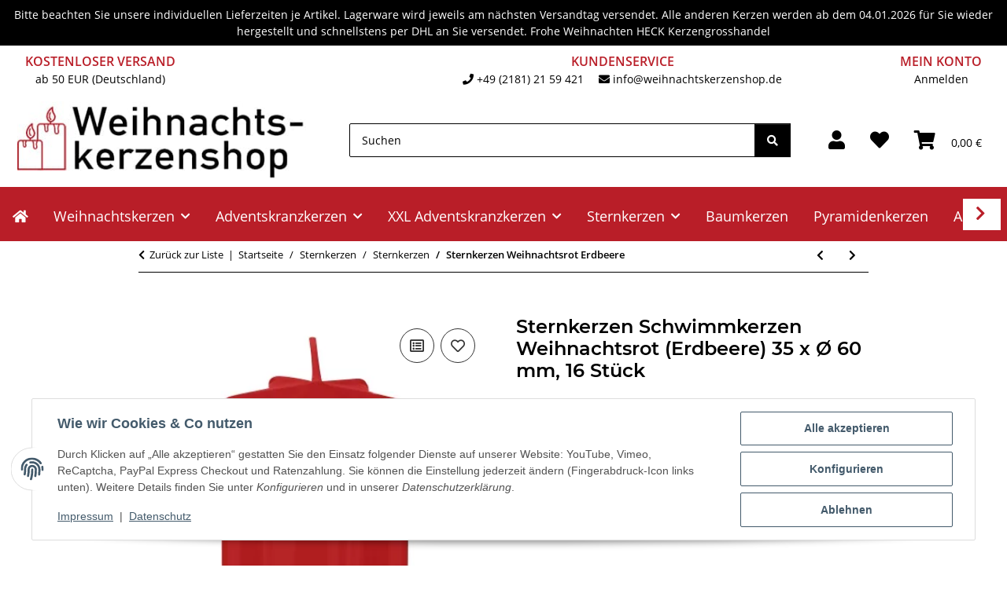

--- FILE ---
content_type: text/html; charset=utf-8
request_url: https://www.weihnachtskerzenshop.de/sternkerzen/sternkerzen/sternkerzen-schwimmkerzen-erdbeere-14428110160171
body_size: 57779
content:
<!DOCTYPE html>
<html lang="de" itemscope itemtype="https://schema.org/ItemPage">
    
    <head>
        
            <meta http-equiv="content-type" content="text/html; charset=utf-8">
            <meta name="description" itemprop="description" content="Sternkerzen Schwimmkerzen 35 x Ø 60 mm. Kerzen von Kopschitz Kerzen werden in Deutschland in RAL Kerzen Güte Qualität hergestellt. Das RAL Kerzengüte Siegel">
                            <meta name="keywords" itemprop="keywords" content="adventskerzen, schwimmkerzen, abgestuft, erdbeere">
                        <meta name="viewport" content="width=device-width, initial-scale=1.0">
            <meta http-equiv="X-UA-Compatible" content="IE=edge">
                        <meta name="robots" content="index, follow">

            <meta itemprop="url" content="https://www.weihnachtskerzenshop.de/sternkerzen/sternkerzen/sternkerzen-erdbeere-STK0171">
            <meta property="og:type" content="website">
            <meta property="og:site_name" content="Sternkerzen Schwimmkerzen Weihnachtsrot (Erdbeere) 35 x Ø 60 mm, 16 S">
            <meta property="og:title" content="Sternkerzen Schwimmkerzen Weihnachtsrot (Erdbeere) 35 x Ø 60 mm, 16 S">
            <meta property="og:description" content="Sternkerzen Schwimmkerzen 35 x Ø 60 mm. Kerzen von Kopschitz Kerzen werden in Deutschland in RAL Kerzen Güte Qualität hergestellt. Das RAL Kerzengüte Siegel">
            <meta property="og:url" content="https://www.weihnachtskerzenshop.de/sternkerzen/sternkerzen/sternkerzen-erdbeere-STK0171">

                                    
                            <meta itemprop="image" content="https://www.weihnachtskerzenshop.de/media/image/product/5617/lg/sternkerzen-sternkerzen-sternkerzen-schwimmkerzen-erdbeere-14428110160171.jpg">
                <meta property="og:image" content="https://www.weihnachtskerzenshop.de/media/image/product/5617/lg/sternkerzen-sternkerzen-sternkerzen-schwimmkerzen-erdbeere-14428110160171.jpg">
                <meta property="og:image:width" content="297">
                <meta property="og:image:height" content="409">
                    

        <title itemprop="name">Sternkerzen Schwimmkerzen Weihnachtsrot (Erdbeere) 35 x Ø 60 mm, 16 S</title>

                    <link rel="canonical" href="https://www.weihnachtskerzenshop.de/sternkerzen/sternkerzen/sternkerzen-erdbeere-STK0171">
        
        

        
            <link rel="icon" href="https://www.weihnachtskerzenshop.de/favicon.ico" sizes="48x48">
            <link rel="icon" href="https://www.weihnachtskerzenshop.de/favicon.svg" sizes="any" type="image/svg+xml">
            <link rel="apple-touch-icon" href="https://www.weihnachtskerzenshop.de/apple-touch-icon.png">
            <link rel="manifest" href="https://www.weihnachtskerzenshop.de/site.webmanifest">
            <meta name="msapplication-TileColor" content="#1C1D2C">
            <meta name="msapplication-TileImage" content="https://www.weihnachtskerzenshop.de/mstile-144x144.png">
        
        
            <meta name="theme-color" content="#1C1D2C">
        

        
                                                    
                <style id="criticalCSS">
                    
                        :root{--blue: #007bff;--indigo: #6610f2;--purple: #6f42c1;--pink: #e83e8c;--red: #dc3545;--orange: #fd7e14;--yellow: #ffc107;--green: #28a745;--teal: #20c997;--cyan: #17a2b8;--white: #ffffff;--gray: #000000;--gray-dark: #343a40;--primary: #b91e28;--secondary: #000000;--success: #1C871E;--info: #525252;--warning: #f39932;--danger: #b90000;--light: #ffffff;--dark: #000000;--gray: #000000;--gray-light: #ffffff;--gray-medium: #000000;--gray-dark: #9b9b9b;--gray-darker: #000000;--breakpoint-xs: 0;--breakpoint-sm: 576px;--breakpoint-md: 768px;--breakpoint-lg: 992px;--breakpoint-xl: 1300px;--font-family-sans-serif: "Open Sans", sans-serif;--font-family-monospace: SFMono-Regular, Menlo, Monaco, Consolas, "Liberation Mono", "Courier New", monospace}*,*::before,*::after{box-sizing:border-box}html{font-family:sans-serif;line-height:1.15;-webkit-text-size-adjust:100%;-webkit-tap-highlight-color:rgba(0, 0, 0, 0)}article,aside,figcaption,figure,footer,header,hgroup,main,nav,section{display:block}body{margin:0;font-family:"Open Sans", sans-serif;font-size:0.875rem;font-weight:400;line-height:1.5;color:#000000;text-align:left;background-color:#ffffff}[tabindex="-1"]:focus:not(:focus-visible){outline:0 !important}hr{box-sizing:content-box;height:0;overflow:visible}h1,h2,h3,h4,h5,h6{margin-top:0;margin-bottom:1rem}p{margin-top:0;margin-bottom:1rem}abbr[title],abbr[data-original-title]{text-decoration:underline;text-decoration:underline dotted;cursor:help;border-bottom:0;text-decoration-skip-ink:none}address{margin-bottom:1rem;font-style:normal;line-height:inherit}ol,ul,dl{margin-top:0;margin-bottom:1rem}ol ol,ul ul,ol ul,ul ol{margin-bottom:0}dt{font-weight:700}dd{margin-bottom:0.5rem;margin-left:0}blockquote{margin:0 0 1rem}b,strong{font-weight:bolder}small{font-size:80%}sub,sup{position:relative;font-size:75%;line-height:0;vertical-align:baseline}sub{bottom:-0.25em}sup{top:-0.5em}a{color:#000000;text-decoration:underline;background-color:transparent}a:hover{color:#b91e28;text-decoration:none}a:not([href]):not([class]){color:inherit;text-decoration:none}a:not([href]):not([class]):hover{color:inherit;text-decoration:none}pre,code,kbd,samp{font-family:SFMono-Regular, Menlo, Monaco, Consolas, "Liberation Mono", "Courier New", monospace;font-size:1em}pre{margin-top:0;margin-bottom:1rem;overflow:auto;-ms-overflow-style:scrollbar}figure{margin:0 0 1rem}img{vertical-align:middle;border-style:none}svg{overflow:hidden;vertical-align:middle}table{border-collapse:collapse}caption{padding-top:0.75rem;padding-bottom:0.75rem;color:#000000;text-align:left;caption-side:bottom}th{text-align:inherit;text-align:-webkit-match-parent}label{display:inline-block;margin-bottom:0.5rem}button{border-radius:0}button:focus:not(:focus-visible){outline:0}input,button,select,optgroup,textarea{margin:0;font-family:inherit;font-size:inherit;line-height:inherit}button,input{overflow:visible}button,select{text-transform:none}[role="button"]{cursor:pointer}select{word-wrap:normal}button,[type="button"],[type="reset"],[type="submit"]{-webkit-appearance:button}button:not(:disabled),[type="button"]:not(:disabled),[type="reset"]:not(:disabled),[type="submit"]:not(:disabled){cursor:pointer}button::-moz-focus-inner,[type="button"]::-moz-focus-inner,[type="reset"]::-moz-focus-inner,[type="submit"]::-moz-focus-inner{padding:0;border-style:none}input[type="radio"],input[type="checkbox"]{box-sizing:border-box;padding:0}textarea{overflow:auto;resize:vertical}fieldset{min-width:0;padding:0;margin:0;border:0}legend{display:block;width:100%;max-width:100%;padding:0;margin-bottom:0.5rem;font-size:1.5rem;line-height:inherit;color:inherit;white-space:normal}progress{vertical-align:baseline}[type="number"]::-webkit-inner-spin-button,[type="number"]::-webkit-outer-spin-button{height:auto}[type="search"]{outline-offset:-2px;-webkit-appearance:none}[type="search"]::-webkit-search-decoration{-webkit-appearance:none}::-webkit-file-upload-button{font:inherit;-webkit-appearance:button}output{display:inline-block}summary{display:list-item;cursor:pointer}template{display:none}[hidden]{display:none !important}.img-fluid{max-width:100%;height:auto}.img-thumbnail{padding:0.25rem;background-color:#ffffff;border:1px solid #dee2e6;border-radius:0.125rem;box-shadow:0 1px 2px rgba(0, 0, 0, 0.075);max-width:100%;height:auto}.figure{display:inline-block}.figure-img{margin-bottom:0.5rem;line-height:1}.figure-caption{font-size:90%;color:#000000}code{font-size:87.5%;color:#e83e8c;word-wrap:break-word}a>code{color:inherit}kbd{padding:0.2rem 0.4rem;font-size:87.5%;color:#ffffff;background-color:#212529;border-radius:0.125rem;box-shadow:inset 0 -0.1rem 0 rgba(0, 0, 0, 0.25)}kbd kbd{padding:0;font-size:100%;font-weight:700;box-shadow:none}pre{display:block;font-size:87.5%;color:#212529}pre code{font-size:inherit;color:inherit;word-break:normal}.pre-scrollable{max-height:340px;overflow-y:scroll}.container,.container-fluid,.container-sm,.container-md,.container-lg,.container-xl{width:100%;padding-right:1rem;padding-left:1rem;margin-right:auto;margin-left:auto}@media (min-width:576px){.container,.container-sm{max-width:97vw}}@media (min-width:768px){.container,.container-sm,.container-md{max-width:720px}}@media (min-width:992px){.container,.container-sm,.container-md,.container-lg{max-width:960px}}@media (min-width:1300px){.container,.container-sm,.container-md,.container-lg,.container-xl{max-width:1250px}}.row{display:flex;flex-wrap:wrap;margin-right:-1rem;margin-left:-1rem}.no-gutters{margin-right:0;margin-left:0}.no-gutters>.col,.no-gutters>[class*="col-"]{padding-right:0;padding-left:0}.col-1,.col-2,.col-3,.col-4,.col-5,.col-6,.col-7,.col-8,.col-9,.col-10,.col-11,.col-12,.col,.col-auto,.col-sm-1,.col-sm-2,.col-sm-3,.col-sm-4,.col-sm-5,.col-sm-6,.col-sm-7,.col-sm-8,.col-sm-9,.col-sm-10,.col-sm-11,.col-sm-12,.col-sm,.col-sm-auto,.col-md-1,.col-md-2,.col-md-3,.col-md-4,.col-md-5,.col-md-6,.col-md-7,.col-md-8,.col-md-9,.col-md-10,.col-md-11,.col-md-12,.col-md,.col-md-auto,.col-lg-1,.col-lg-2,.col-lg-3,.col-lg-4,.col-lg-5,.col-lg-6,.col-lg-7,.col-lg-8,.col-lg-9,.col-lg-10,.col-lg-11,.col-lg-12,.col-lg,.col-lg-auto,.col-xl-1,.col-xl-2,.col-xl-3,.col-xl-4,.col-xl-5,.col-xl-6,.col-xl-7,.col-xl-8,.col-xl-9,.col-xl-10,.col-xl-11,.col-xl-12,.col-xl,.col-xl-auto{position:relative;width:100%;padding-right:1rem;padding-left:1rem}.col{flex-basis:0;flex-grow:1;max-width:100%}.row-cols-1>*{flex:0 0 100%;max-width:100%}.row-cols-2>*{flex:0 0 50%;max-width:50%}.row-cols-3>*{flex:0 0 33.3333333333%;max-width:33.3333333333%}.row-cols-4>*{flex:0 0 25%;max-width:25%}.row-cols-5>*{flex:0 0 20%;max-width:20%}.row-cols-6>*{flex:0 0 16.6666666667%;max-width:16.6666666667%}.col-auto{flex:0 0 auto;width:auto;max-width:100%}.col-1{flex:0 0 8.33333333%;max-width:8.33333333%}.col-2{flex:0 0 16.66666667%;max-width:16.66666667%}.col-3{flex:0 0 25%;max-width:25%}.col-4{flex:0 0 33.33333333%;max-width:33.33333333%}.col-5{flex:0 0 41.66666667%;max-width:41.66666667%}.col-6{flex:0 0 50%;max-width:50%}.col-7{flex:0 0 58.33333333%;max-width:58.33333333%}.col-8{flex:0 0 66.66666667%;max-width:66.66666667%}.col-9{flex:0 0 75%;max-width:75%}.col-10{flex:0 0 83.33333333%;max-width:83.33333333%}.col-11{flex:0 0 91.66666667%;max-width:91.66666667%}.col-12{flex:0 0 100%;max-width:100%}.order-first{order:-1}.order-last{order:13}.order-0{order:0}.order-1{order:1}.order-2{order:2}.order-3{order:3}.order-4{order:4}.order-5{order:5}.order-6{order:6}.order-7{order:7}.order-8{order:8}.order-9{order:9}.order-10{order:10}.order-11{order:11}.order-12{order:12}.offset-1{margin-left:8.33333333%}.offset-2{margin-left:16.66666667%}.offset-3{margin-left:25%}.offset-4{margin-left:33.33333333%}.offset-5{margin-left:41.66666667%}.offset-6{margin-left:50%}.offset-7{margin-left:58.33333333%}.offset-8{margin-left:66.66666667%}.offset-9{margin-left:75%}.offset-10{margin-left:83.33333333%}.offset-11{margin-left:91.66666667%}@media (min-width:576px){.col-sm{flex-basis:0;flex-grow:1;max-width:100%}.row-cols-sm-1>*{flex:0 0 100%;max-width:100%}.row-cols-sm-2>*{flex:0 0 50%;max-width:50%}.row-cols-sm-3>*{flex:0 0 33.3333333333%;max-width:33.3333333333%}.row-cols-sm-4>*{flex:0 0 25%;max-width:25%}.row-cols-sm-5>*{flex:0 0 20%;max-width:20%}.row-cols-sm-6>*{flex:0 0 16.6666666667%;max-width:16.6666666667%}.col-sm-auto{flex:0 0 auto;width:auto;max-width:100%}.col-sm-1{flex:0 0 8.33333333%;max-width:8.33333333%}.col-sm-2{flex:0 0 16.66666667%;max-width:16.66666667%}.col-sm-3{flex:0 0 25%;max-width:25%}.col-sm-4{flex:0 0 33.33333333%;max-width:33.33333333%}.col-sm-5{flex:0 0 41.66666667%;max-width:41.66666667%}.col-sm-6{flex:0 0 50%;max-width:50%}.col-sm-7{flex:0 0 58.33333333%;max-width:58.33333333%}.col-sm-8{flex:0 0 66.66666667%;max-width:66.66666667%}.col-sm-9{flex:0 0 75%;max-width:75%}.col-sm-10{flex:0 0 83.33333333%;max-width:83.33333333%}.col-sm-11{flex:0 0 91.66666667%;max-width:91.66666667%}.col-sm-12{flex:0 0 100%;max-width:100%}.order-sm-first{order:-1}.order-sm-last{order:13}.order-sm-0{order:0}.order-sm-1{order:1}.order-sm-2{order:2}.order-sm-3{order:3}.order-sm-4{order:4}.order-sm-5{order:5}.order-sm-6{order:6}.order-sm-7{order:7}.order-sm-8{order:8}.order-sm-9{order:9}.order-sm-10{order:10}.order-sm-11{order:11}.order-sm-12{order:12}.offset-sm-0{margin-left:0}.offset-sm-1{margin-left:8.33333333%}.offset-sm-2{margin-left:16.66666667%}.offset-sm-3{margin-left:25%}.offset-sm-4{margin-left:33.33333333%}.offset-sm-5{margin-left:41.66666667%}.offset-sm-6{margin-left:50%}.offset-sm-7{margin-left:58.33333333%}.offset-sm-8{margin-left:66.66666667%}.offset-sm-9{margin-left:75%}.offset-sm-10{margin-left:83.33333333%}.offset-sm-11{margin-left:91.66666667%}}@media (min-width:768px){.col-md{flex-basis:0;flex-grow:1;max-width:100%}.row-cols-md-1>*{flex:0 0 100%;max-width:100%}.row-cols-md-2>*{flex:0 0 50%;max-width:50%}.row-cols-md-3>*{flex:0 0 33.3333333333%;max-width:33.3333333333%}.row-cols-md-4>*{flex:0 0 25%;max-width:25%}.row-cols-md-5>*{flex:0 0 20%;max-width:20%}.row-cols-md-6>*{flex:0 0 16.6666666667%;max-width:16.6666666667%}.col-md-auto{flex:0 0 auto;width:auto;max-width:100%}.col-md-1{flex:0 0 8.33333333%;max-width:8.33333333%}.col-md-2{flex:0 0 16.66666667%;max-width:16.66666667%}.col-md-3{flex:0 0 25%;max-width:25%}.col-md-4{flex:0 0 33.33333333%;max-width:33.33333333%}.col-md-5{flex:0 0 41.66666667%;max-width:41.66666667%}.col-md-6{flex:0 0 50%;max-width:50%}.col-md-7{flex:0 0 58.33333333%;max-width:58.33333333%}.col-md-8{flex:0 0 66.66666667%;max-width:66.66666667%}.col-md-9{flex:0 0 75%;max-width:75%}.col-md-10{flex:0 0 83.33333333%;max-width:83.33333333%}.col-md-11{flex:0 0 91.66666667%;max-width:91.66666667%}.col-md-12{flex:0 0 100%;max-width:100%}.order-md-first{order:-1}.order-md-last{order:13}.order-md-0{order:0}.order-md-1{order:1}.order-md-2{order:2}.order-md-3{order:3}.order-md-4{order:4}.order-md-5{order:5}.order-md-6{order:6}.order-md-7{order:7}.order-md-8{order:8}.order-md-9{order:9}.order-md-10{order:10}.order-md-11{order:11}.order-md-12{order:12}.offset-md-0{margin-left:0}.offset-md-1{margin-left:8.33333333%}.offset-md-2{margin-left:16.66666667%}.offset-md-3{margin-left:25%}.offset-md-4{margin-left:33.33333333%}.offset-md-5{margin-left:41.66666667%}.offset-md-6{margin-left:50%}.offset-md-7{margin-left:58.33333333%}.offset-md-8{margin-left:66.66666667%}.offset-md-9{margin-left:75%}.offset-md-10{margin-left:83.33333333%}.offset-md-11{margin-left:91.66666667%}}@media (min-width:992px){.col-lg{flex-basis:0;flex-grow:1;max-width:100%}.row-cols-lg-1>*{flex:0 0 100%;max-width:100%}.row-cols-lg-2>*{flex:0 0 50%;max-width:50%}.row-cols-lg-3>*{flex:0 0 33.3333333333%;max-width:33.3333333333%}.row-cols-lg-4>*{flex:0 0 25%;max-width:25%}.row-cols-lg-5>*{flex:0 0 20%;max-width:20%}.row-cols-lg-6>*{flex:0 0 16.6666666667%;max-width:16.6666666667%}.col-lg-auto{flex:0 0 auto;width:auto;max-width:100%}.col-lg-1{flex:0 0 8.33333333%;max-width:8.33333333%}.col-lg-2{flex:0 0 16.66666667%;max-width:16.66666667%}.col-lg-3{flex:0 0 25%;max-width:25%}.col-lg-4{flex:0 0 33.33333333%;max-width:33.33333333%}.col-lg-5{flex:0 0 41.66666667%;max-width:41.66666667%}.col-lg-6{flex:0 0 50%;max-width:50%}.col-lg-7{flex:0 0 58.33333333%;max-width:58.33333333%}.col-lg-8{flex:0 0 66.66666667%;max-width:66.66666667%}.col-lg-9{flex:0 0 75%;max-width:75%}.col-lg-10{flex:0 0 83.33333333%;max-width:83.33333333%}.col-lg-11{flex:0 0 91.66666667%;max-width:91.66666667%}.col-lg-12{flex:0 0 100%;max-width:100%}.order-lg-first{order:-1}.order-lg-last{order:13}.order-lg-0{order:0}.order-lg-1{order:1}.order-lg-2{order:2}.order-lg-3{order:3}.order-lg-4{order:4}.order-lg-5{order:5}.order-lg-6{order:6}.order-lg-7{order:7}.order-lg-8{order:8}.order-lg-9{order:9}.order-lg-10{order:10}.order-lg-11{order:11}.order-lg-12{order:12}.offset-lg-0{margin-left:0}.offset-lg-1{margin-left:8.33333333%}.offset-lg-2{margin-left:16.66666667%}.offset-lg-3{margin-left:25%}.offset-lg-4{margin-left:33.33333333%}.offset-lg-5{margin-left:41.66666667%}.offset-lg-6{margin-left:50%}.offset-lg-7{margin-left:58.33333333%}.offset-lg-8{margin-left:66.66666667%}.offset-lg-9{margin-left:75%}.offset-lg-10{margin-left:83.33333333%}.offset-lg-11{margin-left:91.66666667%}}@media (min-width:1300px){.col-xl{flex-basis:0;flex-grow:1;max-width:100%}.row-cols-xl-1>*{flex:0 0 100%;max-width:100%}.row-cols-xl-2>*{flex:0 0 50%;max-width:50%}.row-cols-xl-3>*{flex:0 0 33.3333333333%;max-width:33.3333333333%}.row-cols-xl-4>*{flex:0 0 25%;max-width:25%}.row-cols-xl-5>*{flex:0 0 20%;max-width:20%}.row-cols-xl-6>*{flex:0 0 16.6666666667%;max-width:16.6666666667%}.col-xl-auto{flex:0 0 auto;width:auto;max-width:100%}.col-xl-1{flex:0 0 8.33333333%;max-width:8.33333333%}.col-xl-2{flex:0 0 16.66666667%;max-width:16.66666667%}.col-xl-3{flex:0 0 25%;max-width:25%}.col-xl-4{flex:0 0 33.33333333%;max-width:33.33333333%}.col-xl-5{flex:0 0 41.66666667%;max-width:41.66666667%}.col-xl-6{flex:0 0 50%;max-width:50%}.col-xl-7{flex:0 0 58.33333333%;max-width:58.33333333%}.col-xl-8{flex:0 0 66.66666667%;max-width:66.66666667%}.col-xl-9{flex:0 0 75%;max-width:75%}.col-xl-10{flex:0 0 83.33333333%;max-width:83.33333333%}.col-xl-11{flex:0 0 91.66666667%;max-width:91.66666667%}.col-xl-12{flex:0 0 100%;max-width:100%}.order-xl-first{order:-1}.order-xl-last{order:13}.order-xl-0{order:0}.order-xl-1{order:1}.order-xl-2{order:2}.order-xl-3{order:3}.order-xl-4{order:4}.order-xl-5{order:5}.order-xl-6{order:6}.order-xl-7{order:7}.order-xl-8{order:8}.order-xl-9{order:9}.order-xl-10{order:10}.order-xl-11{order:11}.order-xl-12{order:12}.offset-xl-0{margin-left:0}.offset-xl-1{margin-left:8.33333333%}.offset-xl-2{margin-left:16.66666667%}.offset-xl-3{margin-left:25%}.offset-xl-4{margin-left:33.33333333%}.offset-xl-5{margin-left:41.66666667%}.offset-xl-6{margin-left:50%}.offset-xl-7{margin-left:58.33333333%}.offset-xl-8{margin-left:66.66666667%}.offset-xl-9{margin-left:75%}.offset-xl-10{margin-left:83.33333333%}.offset-xl-11{margin-left:91.66666667%}}.nav{display:flex;flex-wrap:wrap;padding-left:0;margin-bottom:0;list-style:none}.nav-link{display:block;padding:0.5rem 1rem;text-decoration:none}.nav-link:hover,.nav-link:focus{text-decoration:none}.nav-link.disabled{color:#000000;pointer-events:none;cursor:default}.nav-tabs{border-bottom:1px solid #dee2e6}.nav-tabs .nav-link{margin-bottom:-1px;background-color:transparent;border:1px solid transparent;border-top-left-radius:0;border-top-right-radius:0}.nav-tabs .nav-link:hover,.nav-tabs .nav-link:focus{isolation:isolate;border-color:transparent}.nav-tabs .nav-link.disabled{color:#000000;background-color:transparent;border-color:transparent}.nav-tabs .nav-link.active,.nav-tabs .nav-item.show .nav-link{color:#000000;background-color:transparent;border-color:#b91e28}.nav-tabs .dropdown-menu{margin-top:-1px;border-top-left-radius:0;border-top-right-radius:0}.nav-pills .nav-link{background:none;border:0;border-radius:0.125rem}.nav-pills .nav-link.active,.nav-pills .show>.nav-link{color:#ffffff;background-color:#b91e28}.nav-fill>.nav-link,.nav-fill .nav-item{flex:1 1 auto;text-align:center}.nav-justified>.nav-link,.nav-justified .nav-item{flex-basis:0;flex-grow:1;text-align:center}.tab-content>.tab-pane{display:none}.tab-content>.active{display:block}.navbar{position:relative;display:flex;flex-wrap:wrap;align-items:center;justify-content:space-between;padding:0.4rem 1rem}.navbar .container,.navbar .container-fluid,.navbar .container-sm,.navbar .container-md,.navbar .container-lg,.navbar .container-xl,.navbar>.container-sm,.navbar>.container-md,.navbar>.container-lg,.navbar>.container-xl{display:flex;flex-wrap:wrap;align-items:center;justify-content:space-between}.navbar-brand{display:inline-block;padding-top:0.40625rem;padding-bottom:0.40625rem;margin-right:1rem;font-size:1rem;line-height:inherit;white-space:nowrap}.navbar-brand:hover,.navbar-brand:focus{text-decoration:none}.navbar-nav{display:flex;flex-direction:column;padding-left:0;margin-bottom:0;list-style:none}.navbar-nav .nav-link{padding-right:0;padding-left:0}.navbar-nav .dropdown-menu{position:static;float:none}.navbar-text{display:inline-block;padding-top:0.5rem;padding-bottom:0.5rem}.navbar-collapse{flex-basis:100%;flex-grow:1;align-items:center}.navbar-toggler{padding:0.25rem 0.75rem;font-size:1rem;line-height:1;background-color:transparent;border:1px solid transparent;border-radius:0.125rem}.navbar-toggler:hover,.navbar-toggler:focus{text-decoration:none}.navbar-toggler-icon{display:inline-block;width:1.5em;height:1.5em;vertical-align:middle;content:"";background:50% / 100% 100% no-repeat}.navbar-nav-scroll{max-height:75vh;overflow-y:auto}@media (max-width:575.98px){.navbar-expand-sm>.container,.navbar-expand-sm>.container-fluid,.navbar-expand-sm>.container-sm,.navbar-expand-sm>.container-md,.navbar-expand-sm>.container-lg,.navbar-expand-sm>.container-xl{padding-right:0;padding-left:0}}@media (min-width:576px){.navbar-expand-sm{flex-flow:row nowrap;justify-content:flex-start}.navbar-expand-sm .navbar-nav{flex-direction:row}.navbar-expand-sm .navbar-nav .dropdown-menu{position:absolute}.navbar-expand-sm .navbar-nav .nav-link{padding-right:1.5rem;padding-left:1.5rem}.navbar-expand-sm>.container,.navbar-expand-sm>.container-fluid,.navbar-expand-sm>.container-sm,.navbar-expand-sm>.container-md,.navbar-expand-sm>.container-lg,.navbar-expand-sm>.container-xl{flex-wrap:nowrap}.navbar-expand-sm .navbar-nav-scroll{overflow:visible}.navbar-expand-sm .navbar-collapse{display:flex !important;flex-basis:auto}.navbar-expand-sm .navbar-toggler{display:none}}@media (max-width:767.98px){.navbar-expand-md>.container,.navbar-expand-md>.container-fluid,.navbar-expand-md>.container-sm,.navbar-expand-md>.container-md,.navbar-expand-md>.container-lg,.navbar-expand-md>.container-xl{padding-right:0;padding-left:0}}@media (min-width:768px){.navbar-expand-md{flex-flow:row nowrap;justify-content:flex-start}.navbar-expand-md .navbar-nav{flex-direction:row}.navbar-expand-md .navbar-nav .dropdown-menu{position:absolute}.navbar-expand-md .navbar-nav .nav-link{padding-right:1.5rem;padding-left:1.5rem}.navbar-expand-md>.container,.navbar-expand-md>.container-fluid,.navbar-expand-md>.container-sm,.navbar-expand-md>.container-md,.navbar-expand-md>.container-lg,.navbar-expand-md>.container-xl{flex-wrap:nowrap}.navbar-expand-md .navbar-nav-scroll{overflow:visible}.navbar-expand-md .navbar-collapse{display:flex !important;flex-basis:auto}.navbar-expand-md .navbar-toggler{display:none}}@media (max-width:991.98px){.navbar-expand-lg>.container,.navbar-expand-lg>.container-fluid,.navbar-expand-lg>.container-sm,.navbar-expand-lg>.container-md,.navbar-expand-lg>.container-lg,.navbar-expand-lg>.container-xl{padding-right:0;padding-left:0}}@media (min-width:992px){.navbar-expand-lg{flex-flow:row nowrap;justify-content:flex-start}.navbar-expand-lg .navbar-nav{flex-direction:row}.navbar-expand-lg .navbar-nav .dropdown-menu{position:absolute}.navbar-expand-lg .navbar-nav .nav-link{padding-right:1.5rem;padding-left:1.5rem}.navbar-expand-lg>.container,.navbar-expand-lg>.container-fluid,.navbar-expand-lg>.container-sm,.navbar-expand-lg>.container-md,.navbar-expand-lg>.container-lg,.navbar-expand-lg>.container-xl{flex-wrap:nowrap}.navbar-expand-lg .navbar-nav-scroll{overflow:visible}.navbar-expand-lg .navbar-collapse{display:flex !important;flex-basis:auto}.navbar-expand-lg .navbar-toggler{display:none}}@media (max-width:1299.98px){.navbar-expand-xl>.container,.navbar-expand-xl>.container-fluid,.navbar-expand-xl>.container-sm,.navbar-expand-xl>.container-md,.navbar-expand-xl>.container-lg,.navbar-expand-xl>.container-xl{padding-right:0;padding-left:0}}@media (min-width:1300px){.navbar-expand-xl{flex-flow:row nowrap;justify-content:flex-start}.navbar-expand-xl .navbar-nav{flex-direction:row}.navbar-expand-xl .navbar-nav .dropdown-menu{position:absolute}.navbar-expand-xl .navbar-nav .nav-link{padding-right:1.5rem;padding-left:1.5rem}.navbar-expand-xl>.container,.navbar-expand-xl>.container-fluid,.navbar-expand-xl>.container-sm,.navbar-expand-xl>.container-md,.navbar-expand-xl>.container-lg,.navbar-expand-xl>.container-xl{flex-wrap:nowrap}.navbar-expand-xl .navbar-nav-scroll{overflow:visible}.navbar-expand-xl .navbar-collapse{display:flex !important;flex-basis:auto}.navbar-expand-xl .navbar-toggler{display:none}}.navbar-expand{flex-flow:row nowrap;justify-content:flex-start}.navbar-expand>.container,.navbar-expand>.container-fluid,.navbar-expand>.container-sm,.navbar-expand>.container-md,.navbar-expand>.container-lg,.navbar-expand>.container-xl{padding-right:0;padding-left:0}.navbar-expand .navbar-nav{flex-direction:row}.navbar-expand .navbar-nav .dropdown-menu{position:absolute}.navbar-expand .navbar-nav .nav-link{padding-right:1.5rem;padding-left:1.5rem}.navbar-expand>.container,.navbar-expand>.container-fluid,.navbar-expand>.container-sm,.navbar-expand>.container-md,.navbar-expand>.container-lg,.navbar-expand>.container-xl{flex-wrap:nowrap}.navbar-expand .navbar-nav-scroll{overflow:visible}.navbar-expand .navbar-collapse{display:flex !important;flex-basis:auto}.navbar-expand .navbar-toggler{display:none}.navbar-light .navbar-brand{color:rgba(0, 0, 0, 0.9)}.navbar-light .navbar-brand:hover,.navbar-light .navbar-brand:focus{color:rgba(0, 0, 0, 0.9)}.navbar-light .navbar-nav .nav-link{color:#000000}.navbar-light .navbar-nav .nav-link:hover,.navbar-light .navbar-nav .nav-link:focus{color:#b91e28}.navbar-light .navbar-nav .nav-link.disabled{color:rgba(0, 0, 0, 0.3)}.navbar-light .navbar-nav .show>.nav-link,.navbar-light .navbar-nav .active>.nav-link,.navbar-light .navbar-nav .nav-link.show,.navbar-light .navbar-nav .nav-link.active{color:rgba(0, 0, 0, 0.9)}.navbar-light .navbar-toggler{color:#000000;border-color:rgba(0, 0, 0, 0.1)}.navbar-light .navbar-toggler-icon{background-image:url("data:image/svg+xml,%3csvg xmlns='http://www.w3.org/2000/svg' width='30' height='30' viewBox='0 0 30 30'%3e%3cpath stroke='%23000000' stroke-linecap='round' stroke-miterlimit='10' stroke-width='2' d='M4 7h22M4 15h22M4 23h22'/%3e%3c/svg%3e")}.navbar-light .navbar-text{color:#000000}.navbar-light .navbar-text a{color:rgba(0, 0, 0, 0.9)}.navbar-light .navbar-text a:hover,.navbar-light .navbar-text a:focus{color:rgba(0, 0, 0, 0.9)}.navbar-dark .navbar-brand{color:#ffffff}.navbar-dark .navbar-brand:hover,.navbar-dark .navbar-brand:focus{color:#ffffff}.navbar-dark .navbar-nav .nav-link{color:rgba(255, 255, 255, 0.5)}.navbar-dark .navbar-nav .nav-link:hover,.navbar-dark .navbar-nav .nav-link:focus{color:rgba(255, 255, 255, 0.75)}.navbar-dark .navbar-nav .nav-link.disabled{color:rgba(255, 255, 255, 0.25)}.navbar-dark .navbar-nav .show>.nav-link,.navbar-dark .navbar-nav .active>.nav-link,.navbar-dark .navbar-nav .nav-link.show,.navbar-dark .navbar-nav .nav-link.active{color:#ffffff}.navbar-dark .navbar-toggler{color:rgba(255, 255, 255, 0.5);border-color:rgba(255, 255, 255, 0.1)}.navbar-dark .navbar-toggler-icon{background-image:url("data:image/svg+xml,%3csvg xmlns='http://www.w3.org/2000/svg' width='30' height='30' viewBox='0 0 30 30'%3e%3cpath stroke='rgba%28255, 255, 255, 0.5%29' stroke-linecap='round' stroke-miterlimit='10' stroke-width='2' d='M4 7h22M4 15h22M4 23h22'/%3e%3c/svg%3e")}.navbar-dark .navbar-text{color:rgba(255, 255, 255, 0.5)}.navbar-dark .navbar-text a{color:#ffffff}.navbar-dark .navbar-text a:hover,.navbar-dark .navbar-text a:focus{color:#ffffff}.pagination-sm .page-item.active .page-link::after,.pagination-sm .page-item.active .page-text::after{left:0.375rem;right:0.375rem}.pagination-lg .page-item.active .page-link::after,.pagination-lg .page-item.active .page-text::after{left:1.125rem;right:1.125rem}.page-item{position:relative}.page-item.active{font-weight:700}.page-item.active .page-link::after,.page-item.active .page-text::after{content:"";position:absolute;left:0.5625rem;bottom:0;right:0.5625rem;border-bottom:4px solid #b91e28}@media (min-width:768px){.dropdown-item.page-item{background-color:transparent}}.page-link,.page-text{text-decoration:none}.pagination{margin-bottom:0;justify-content:space-between;align-items:center}@media (min-width:768px){.pagination{justify-content:normal}.pagination .dropdown>.btn{display:none}.pagination .dropdown-menu{position:static !important;transform:none !important;display:flex;margin:0;padding:0;border:0;min-width:auto}.pagination .dropdown-item{width:auto;display:inline-block;padding:0}.pagination .dropdown-item.active{background-color:transparent;color:#000000}.pagination .dropdown-item:hover{background-color:transparent}.pagination .pagination-site{display:none}}@media (max-width:767.98px){.pagination .dropdown-item{padding:0}.pagination .dropdown-item.active .page-link,.pagination .dropdown-item.active .page-text,.pagination .dropdown-item:active .page-link,.pagination .dropdown-item:active .page-text{color:#000000}}.productlist-page-nav{align-items:center}.productlist-page-nav .pagination{margin:0}.productlist-page-nav .displayoptions{margin-bottom:1rem}@media (min-width:768px){.productlist-page-nav .displayoptions{margin-bottom:0}}.productlist-page-nav .displayoptions .btn-group+.btn-group+.btn-group{margin-left:0.5rem}.productlist-page-nav .result-option-wrapper{margin-right:0.5rem}.productlist-page-nav .productlist-item-info{margin-bottom:0.5rem;margin-left:auto;margin-right:auto;display:flex}@media (min-width:768px){.productlist-page-nav .productlist-item-info{margin-right:0;margin-bottom:0}.productlist-page-nav .productlist-item-info.productlist-item-border{border-right:1px solid #000000;padding-right:1rem}}.productlist-page-nav.productlist-page-nav-header-m{margin-top:3rem}@media (min-width:768px){.productlist-page-nav.productlist-page-nav-header-m{margin-top:2rem}.productlist-page-nav.productlist-page-nav-header-m>.col{margin-top:1rem}}.productlist-page-nav-bottom{margin-bottom:2rem}.pagination-wrapper{margin-bottom:1rem;align-items:center;border-top:1px solid #ffffff;border-bottom:1px solid #ffffff;padding-top:0.5rem;padding-bottom:0.5rem}.pagination-wrapper .pagination-entries{font-weight:700;margin-bottom:1rem}@media (min-width:768px){.pagination-wrapper .pagination-entries{margin-bottom:0}}.pagination-wrapper .pagination-selects{margin-left:auto;margin-top:1rem}@media (min-width:768px){.pagination-wrapper .pagination-selects{margin-left:0;margin-top:0}}.pagination-wrapper .pagination-selects .pagination-selects-entries{margin-bottom:1rem}@media (min-width:768px){.pagination-wrapper .pagination-selects .pagination-selects-entries{margin-right:1rem;margin-bottom:0}}.pagination-no-wrapper{border:0;padding-top:0;padding-bottom:0}.topbar-wrapper{position:relative;z-index:1021;flex-direction:row-reverse}.sticky-header header{position:sticky;top:0}#jtl-nav-wrapper .form-control::placeholder,#jtl-nav-wrapper .form-control:focus::placeholder{color:#000000}#jtl-nav-wrapper .label-slide .form-group:not(.exclude-from-label-slide):not(.checkbox) label{background:#ffffff;color:#000000}header{box-shadow:0 1rem 0.5625rem -0.75rem rgba(0, 0, 0, 0.06);position:relative;z-index:1020}header .dropdown-menu{background-color:#ffffff;color:#000000}header .navbar-toggler{color:#000000}header .navbar-brand img{max-width:50vw;object-fit:contain}header .nav-right .dropdown-menu{margin-top:-0.03125rem;box-shadow:inset 0 1rem 0.5625rem -0.75rem rgba(0, 0, 0, 0.06)}@media (min-width:992px){header #mainNavigation{margin-right:1rem}}@media (max-width:991.98px){header .navbar-brand img{max-width:30vw}header .dropup,header .dropright,header .dropdown,header .dropleft,header .col,header [class*="col-"]{position:static}header .navbar-collapse{position:fixed;top:0;left:0;display:block;height:100vh !important;-webkit-overflow-scrolling:touch;max-width:16.875rem;transition:all 0.2s ease-in-out;z-index:1050;width:100%;background:#ffffff}header .navbar-collapse:not(.show){transform:translateX(-100%)}header .navbar-nav{transition:all 0.2s ease-in-out}header .navbar-nav .nav-item,header .navbar-nav .nav-link{margin-left:0;margin-right:0;padding-left:1rem;padding-right:1rem;padding-top:1rem;padding-bottom:1rem}header .navbar-nav .nav-link{margin-top:-1rem;margin-bottom:-1rem;margin-left:-1rem;margin-right:-1rem;display:flex;align-items:center;justify-content:space-between}header .navbar-nav .nav-link::after{content:'\f054' !important;font-family:"Font Awesome 5 Free" !important;font-weight:900;margin-left:0.5rem;margin-top:0;font-size:0.75em}header .navbar-nav .nav-item.dropdown>.nav-link>.product-count{display:none}header .navbar-nav .nav-item:not(.dropdown) .nav-link::after{display:none}header .navbar-nav .dropdown-menu{position:absolute;left:100%;top:0;box-shadow:none;width:100%;padding:0;margin:0}header .navbar-nav .dropdown-menu:not(.show){display:none}header .navbar-nav .dropdown-body{margin:0}header .navbar-nav .nav{flex-direction:column}header .nav-mobile-header{padding-left:1rem;padding-right:1rem}header .nav-mobile-header>.row{height:3.125rem}header .nav-mobile-header .nav-mobile-header-hr{margin-top:0;margin-bottom:0}header .nav-mobile-body{height:calc(100vh - 3.125rem);height:calc(var(--vh, 1vh) * 100 - 3.125rem);overflow-y:auto;position:relative}header .nav-scrollbar-inner{overflow:visible}header .nav-right{font-size:1rem}header .nav-right .dropdown-menu{width:100%}}@media (min-width:992px){header .navbar-collapse{height:4.3125rem}header .navbar-nav>.nav-item>.nav-link{position:relative;padding:1.5rem}header .navbar-nav>.nav-item>.nav-link::before{content:"";position:absolute;bottom:0;left:50%;transform:translateX(-50%);border-width:0 0 6px;border-color:#b91e28;border-style:solid;transition:width 0.4s;width:0}header .navbar-nav>.nav-item.active>.nav-link::before,header .navbar-nav>.nav-item:hover>.nav-link::before,header .navbar-nav>.nav-item.hover>.nav-link::before{width:100%}header .navbar-nav>.nav-item>.dropdown-menu{max-height:calc(100vh - 12.5rem);overflow:auto;margin-top:-0.03125rem;box-shadow:inset 0 1rem 0.5625rem -0.75rem rgba(0, 0, 0, 0.06)}header .navbar-nav>.nav-item.dropdown-full{position:static}header .navbar-nav>.nav-item.dropdown-full .dropdown-menu{width:100%}header .navbar-nav>.nav-item .product-count{display:none}header .navbar-nav>.nav-item .nav{flex-wrap:wrap}header .navbar-nav .nav .nav-link{padding:0}header .navbar-nav .nav .nav-link::after{display:none}header .navbar-nav .dropdown .nav-item{width:100%}header .nav-mobile-body{align-self:flex-start;width:100%}header .nav-scrollbar-inner{width:100%}header .nav-right .nav-link{padding-top:1.5rem;padding-bottom:1.5rem}header .submenu-headline::after{display:none}header .submenu-headline-toplevel{font-family:Montserrat, sans-serif;font-size:1rem;border-bottom:1px solid #000000;margin-bottom:1rem}header .subcategory-wrapper .categories-recursive-dropdown{display:block;position:static !important;box-shadow:none}header .subcategory-wrapper .categories-recursive-dropdown>.nav{flex-direction:column}header .subcategory-wrapper .categories-recursive-dropdown .categories-recursive-dropdown{margin-left:0.25rem}}header .submenu-headline-image{margin-bottom:1rem;display:none}@media (min-width:992px){header .submenu-headline-image{display:block}}header #burger-menu{margin-right:1rem}header .table,header .dropdown-item,header .btn-outline-primary{color:#000000}header .dropdown-item{background-color:transparent}header .dropdown-item:hover{background-color:#ffffff}header .btn-outline-primary:hover{color:#ffffff}@media (min-width:992px){.nav-item-lg-m{margin-top:1.5rem;margin-bottom:1.5rem}}.fixed-search{background-color:#ffffff;box-shadow:0 0.25rem 0.5rem rgba(0, 0, 0, 0.2);padding-top:0.5rem;padding-bottom:0.5rem}.fixed-search .form-control{background-color:#ffffff;color:#000000}.fixed-search .form-control::placeholder{color:#000000}.main-search .twitter-typeahead{display:flex;flex-grow:1}.form-clear{align-items:center;bottom:8px;color:#000000;cursor:pointer;display:flex;height:24px;justify-content:center;position:absolute;right:52px;width:24px;z-index:10}.account-icon-dropdown .account-icon-dropdown-pass{margin-bottom:2rem}.account-icon-dropdown .dropdown-footer{background-color:#ffffff}.account-icon-dropdown .dropdown-footer a{text-decoration:underline}.account-icon-dropdown .account-icon-dropdown-logout{padding-bottom:0.5rem}.cart-dropdown-shipping-notice{color:#000000}.is-checkout header,.is-checkout .navbar{height:2.8rem}@media (min-width:992px){.is-checkout header,.is-checkout .navbar{height:4.2625rem}}.is-checkout .search-form-wrapper-fixed,.is-checkout .fixed-search{display:none}@media (max-width:991.98px){.nav-icons{height:2.8rem}}.search-form-wrapper-fixed{padding-top:0.5rem;padding-bottom:0.5rem}.full-width-mega .main-search-wrapper .twitter-typeahead{flex:1}@media (min-width:992px){.full-width-mega .main-search-wrapper{display:block}}@media (max-width:991.98px){.full-width-mega.sticky-top .main-search-wrapper{padding-right:0;padding-left:0;flex:0 0 auto;width:auto;max-width:100%}.full-width-mega.sticky-top .main-search-wrapper+.col,.full-width-mega.sticky-top .main-search-wrapper a{padding-left:0}.full-width-mega.sticky-top .main-search-wrapper .nav-link{padding-right:0.7rem}.full-width-mega .secure-checkout-icon{flex:0 0 auto;width:auto;max-width:100%;margin-left:auto}.full-width-mega .toggler-logo-wrapper{position:initial;width:max-content}}.full-width-mega .nav-icons-wrapper{padding-left:0}.full-width-mega .nav-logo-wrapper{padding-right:0;margin-right:auto}@media (min-width:992px){.full-width-mega .navbar-expand-lg .nav-multiple-row .navbar-nav{flex-wrap:wrap}.full-width-mega #mainNavigation.nav-multiple-row{height:auto;margin-right:0}.full-width-mega .nav-multiple-row .nav-scrollbar-inner{padding-bottom:0}.full-width-mega .nav-multiple-row .nav-scrollbar-arrow{display:none}.full-width-mega .menu-search-position-center .main-search-wrapper{margin-right:auto}.full-width-mega .menu-search-position-left .main-search-wrapper{margin-right:auto}.full-width-mega .menu-search-position-left .nav-logo-wrapper{margin-right:initial}.full-width-mega .menu-center-center.menu-multiple-rows-multiple .nav-scrollbar-inner{justify-content:center}.full-width-mega .menu-center-space-between.menu-multiple-rows-multiple .nav-scrollbar-inner{justify-content:space-between}}@media (min-width:992px){header.full-width-mega .nav-right .dropdown-menu{box-shadow:0 0 7px #000000}header .nav-multiple-row .navbar-nav>.nav-item>.nav-link{padding:1rem 1.5rem}}.slick-slider{position:relative;display:block;box-sizing:border-box;-webkit-touch-callout:none;-webkit-user-select:none;-khtml-user-select:none;-moz-user-select:none;-ms-user-select:none;user-select:none;-ms-touch-action:pan-y;touch-action:pan-y;-webkit-tap-highlight-color:transparent}.slick-list{position:relative;overflow:hidden;display:block;margin:0;padding:0}.slick-list:focus{outline:none}.slick-list.dragging{cursor:pointer;cursor:hand}.slick-slider .slick-track,.slick-slider .slick-list{-webkit-transform:translate3d(0, 0, 0);-moz-transform:translate3d(0, 0, 0);-ms-transform:translate3d(0, 0, 0);-o-transform:translate3d(0, 0, 0);transform:translate3d(0, 0, 0)}.slick-track{position:relative;left:0;top:0;display:block;margin-left:auto;margin-right:auto;margin-bottom:2px}.slick-track:before,.slick-track:after{content:"";display:table}.slick-track:after{clear:both}.slick-loading .slick-track{visibility:hidden}.slick-slide{float:left;height:100%;min-height:1px;display:none}[dir="rtl"] .slick-slide{float:right}.slick-slide img{display:block}.slick-slide.slick-loading img{display:none}.slick-slide.dragging img{pointer-events:none}.slick-initialized .slick-slide{display:block}.slick-loading .slick-slide{visibility:hidden}.slick-vertical .slick-slide{display:block;height:auto;border:1px solid transparent}.slick-arrow.slick-hidden{display:none}:root{--vh: 1vh}.fa,.fas,.far,.fal{display:inline-block}h1,h2,h3,h4,h5,h6,.h1,.h2,.h3,.productlist-filter-headline,.sidepanel-left .box-normal .box-normal-link,.h4,.h5,.h6{margin-bottom:1rem;font-family:Montserrat, sans-serif;font-weight:400;line-height:1.2;color:#000000}h1,.h1{font-size:1.875rem}h2,.h2{font-size:1.5rem}h3,.h3,.productlist-filter-headline,.sidepanel-left .box-normal .box-normal-link{font-size:1rem}h4,.h4{font-size:0.875rem}h5,.h5{font-size:0.875rem}h6,.h6{font-size:0.875rem}.btn-skip-to{position:absolute;top:0;transition:transform 200ms;transform:scale(0);margin:1%;z-index:1070;background:#ffffff;border:3px solid #b91e28;font-weight:400;color:#000000;text-align:center;vertical-align:middle;padding:0.625rem 0.9375rem;border-radius:0.125rem;font-weight:bolder;text-decoration:none}.btn-skip-to:focus{transform:scale(1)}.slick-slide a:hover,.slick-slide a:focus{color:#b91e28;text-decoration:none}.slick-slide a:not([href]):not([class]):hover,.slick-slide a:not([href]):not([class]):focus{color:inherit;text-decoration:none}.banner .img-fluid{width:100%}.label-slide .form-group:not(.exclude-from-label-slide):not(.checkbox) label{display:none}.modal{display:none}.carousel-thumbnails .slick-arrow{opacity:0}.slick-dots{flex:0 0 100%;display:flex;justify-content:center;align-items:center;font-size:0;line-height:0;padding:0;height:1rem;width:100%;margin:2rem 0 0}.slick-dots li{margin:0 0.25rem;list-style-type:none}.slick-dots li button{width:0.75rem;height:0.75rem;padding:0;border-radius:50%;border:0.125rem solid #000000;background-color:#000000;transition:all 0.2s ease-in-out}.slick-dots li.slick-active button{background-color:#000000;border-color:#000000}.consent-modal:not(.active){display:none}.consent-banner-icon{width:1em;height:1em}.mini>#consent-banner{display:none}html{overflow-y:scroll}.dropdown-menu{display:none}.dropdown-toggle::after{content:"";margin-left:0.5rem;display:inline-block}.list-unstyled,.list-icons{padding-left:0;list-style:none}.input-group{position:relative;display:flex;flex-wrap:wrap;align-items:stretch;width:100%}.input-group>.form-control{flex:1 1 auto;width:1%}#main-wrapper{background:#ffffff}.container-fluid-xl{max-width:103.125rem}.nav-dividers .nav-item{position:relative}.nav-dividers .nav-item:not(:last-child)::after{content:"";position:absolute;right:0;top:0.5rem;height:calc(100% - 1rem);border-right:0.0625rem solid currentColor}.nav-link{text-decoration:none}.nav-scrollbar{overflow:hidden;display:flex;align-items:center}.nav-scrollbar .nav,.nav-scrollbar .navbar-nav{flex-wrap:nowrap}.nav-scrollbar .nav-item{white-space:nowrap}.nav-scrollbar-inner{overflow-x:auto;padding-bottom:1.5rem;align-self:flex-start}#shop-nav{align-items:center;flex-shrink:0;margin-left:auto}@media (max-width:767.98px){#shop-nav .nav-link{padding-left:0.7rem;padding-right:0.7rem}}.has-left-sidebar .breadcrumb-container{padding-left:0;padding-right:0}.breadcrumb{display:flex;flex-wrap:wrap;padding:0.5rem 0;margin-bottom:0;list-style:none;background-color:transparent;border-radius:0}.breadcrumb-item{display:none}@media (min-width:768px){.breadcrumb-item{display:flex}}.breadcrumb-item.active{font-weight:700}.breadcrumb-item.first{padding-left:0}.breadcrumb-item.first::before{display:none}.breadcrumb-item+.breadcrumb-item{padding-left:0.5rem}.breadcrumb-item+.breadcrumb-item::before{display:inline-block;padding-right:0.5rem;color:#000000;content:"/"}.breadcrumb-item.active{color:#000000;font-weight:700}.breadcrumb-item.first::before{display:none}.breadcrumb-arrow{display:flex}@media (min-width:768px){.breadcrumb-arrow{display:none}}.breadcrumb-arrow:first-child::before{content:'\f053' !important;font-family:"Font Awesome 5 Free" !important;font-weight:900;margin-right:6px}.breadcrumb-arrow:not(:first-child){padding-left:0}.breadcrumb-arrow:not(:first-child)::before{content:none}.breadcrumb-wrapper{margin-bottom:2rem}@media (min-width:992px){.breadcrumb-wrapper{border-style:solid;border-color:#000000;border-width:1px 0}}.breadcrumb{font-size:0.8125rem}.breadcrumb a{text-decoration:none}.breadcrumb-back{padding-right:1rem;margin-right:1rem;border-right:1px solid #000000}.hr-sect{display:flex;justify-content:center;flex-basis:100%;align-items:center;color:#000000;margin:8px 0;font-size:1.5rem;font-family:Montserrat, sans-serif}.hr-sect::before{margin:0 30px 0 0}.hr-sect::after{margin:0 0 0 30px}.hr-sect::before,.hr-sect::after{content:"";flex-grow:1;background:rgba(0, 0, 0, 0.1);height:1px;font-size:0;line-height:0}.hr-sect a{text-decoration:none;border-bottom:0.375rem solid transparent;font-weight:700}@media (max-width:991.98px){.hr-sect{text-align:center;border-top:1px solid rgba(0, 0, 0, 0.1);border-bottom:1px solid rgba(0, 0, 0, 0.1);padding:15px 0;margin:15px 0}.hr-sect::before,.hr-sect::after{margin:0;flex-grow:unset}.hr-sect a{border-bottom:none;margin:auto}}.slick-slider-other.is-not-opc{margin-bottom:2rem}.slick-slider-other.is-not-opc .carousel{margin-bottom:1.5rem}.slick-slider-other .slick-slider-other-container{padding-left:0;padding-right:0}@media (min-width:768px){.slick-slider-other .slick-slider-other-container{padding-left:1rem;padding-right:1rem}}.slick-slider-other .hr-sect{margin-bottom:2rem}#header-top-bar{position:relative;z-index:1021;flex-direction:row-reverse}#header-top-bar,header{background-color:#ffffff;color:#000000}.img-aspect-ratio{width:100%;height:auto}header{box-shadow:0 1rem 0.5625rem -0.75rem rgba(0, 0, 0, 0.06);position:relative;z-index:1020}header .navbar{padding:0;position:static}@media (min-width:992px){header{padding-bottom:0}header .navbar-brand{margin-right:3rem}}header .navbar-brand{padding:0.4rem;outline-offset:-3px}header .navbar-brand img{height:2rem;width:auto}header .nav-right .dropdown-menu{margin-top:-0.03125rem;box-shadow:inset 0 1rem 0.5625rem -0.75rem rgba(0, 0, 0, 0.06)}@media (min-width:992px){header .navbar-brand{padding-top:0.6rem;padding-bottom:0.6rem}header .navbar-brand img{height:3.0625rem}header .navbar-collapse{height:4.3125rem}header .navbar-nav>.nav-item>.nav-link{position:relative;padding:1.5rem}header .navbar-nav>.nav-item>.nav-link::before{content:"";position:absolute;bottom:0;left:50%;transform:translateX(-50%);border-width:0 0 6px;border-color:#b91e28;border-style:solid;transition:width 0.4s;width:0}header .navbar-nav>.nav-item>.nav-link:focus{outline-offset:-2px}header .navbar-nav>.nav-item.active>.nav-link::before,header .navbar-nav>.nav-item:hover>.nav-link::before,header .navbar-nav>.nav-item.hover>.nav-link::before{width:100%}header .navbar-nav>.nav-item .nav{flex-wrap:wrap}header .navbar-nav .nav .nav-link{padding:0}header .navbar-nav .nav .nav-link::after{display:none}header .navbar-nav .dropdown .nav-item{width:100%}header .nav-mobile-body{align-self:flex-start;width:100%}header .nav-scrollbar-inner{width:100%}header .nav-right .nav-link{padding-top:1.5rem;padding-bottom:1.5rem}}.btn{display:inline-block;font-weight:600;color:#000000;text-align:center;vertical-align:middle;user-select:none;background-color:transparent;border:1px solid transparent;padding:0.625rem 0.9375rem;font-size:0.875rem;line-height:1.5;border-radius:0.125rem}.btn.disabled,.btn:disabled{opacity:0.65;box-shadow:none}.btn:not(:disabled):not(.disabled):active,.btn:not(:disabled):not(.disabled).active{box-shadow:inset 0 3px 5px rgba(0, 0, 0, 0.125)}.btn:not(:disabled):not(.disabled):active:focus,.btn:not(:disabled):not(.disabled).active:focus{box-shadow:0 0 0 0.2rem rgba(185, 30, 40, 0.25), inset 0 3px 5px rgba(0, 0, 0, 0.125)}.form-control{display:block;width:100%;height:calc(1.5em + 1.25rem + 2px);padding:0.625rem 0.9375rem;font-size:0.875rem;font-weight:400;line-height:1.5;color:#000000;background-color:#ffffff;background-clip:padding-box;border:1px solid #000000;border-radius:0.125rem;box-shadow:inset 0 1px 1px rgba(0, 0, 0, 0.075);transition:border-color 0.15s ease-in-out, box-shadow 0.15s ease-in-out}@media (prefers-reduced-motion:reduce){.form-control{transition:none}}.square{display:flex;position:relative}.square::before{content:"";display:inline-block;padding-bottom:100%}#product-offer .product-info ul.info-essential{margin:2rem 0;padding-left:0;list-style:none}.price_wrapper{margin-bottom:1.5rem}.price_wrapper .price{display:inline-block}.price_wrapper .bulk-prices{margin-top:1rem}.price_wrapper .bulk-prices .bulk-price{margin-right:0.25rem}#product-offer .product-info{border:0}#product-offer .product-info .bordered-top-bottom{padding:1rem;border-top:1px solid #ffffff;border-bottom:1px solid #ffffff}#product-offer .product-info ul.info-essential{margin:2rem 0}#product-offer .product-info .shortdesc{margin-bottom:1rem}#product-offer .product-info .product-offer{margin-bottom:2rem}#product-offer .product-info .product-offer>.row{margin-bottom:1.5rem}#product-offer .product-info .stock-information{border-top:1px solid #000000;border-bottom:1px solid #000000;align-items:flex-end}#product-offer .product-info .stock-information.stock-information-p{padding-top:1rem;padding-bottom:1rem}@media (max-width:767.98px){#product-offer .product-info .stock-information{margin-top:1rem}}#product-offer .product-info .question-on-item{margin-left:auto}#product-offer .product-info .question-on-item .question{padding:0}.product-detail .product-actions{position:absolute;z-index:1;right:2rem;top:1rem;display:flex;justify-content:center;align-items:center}.product-detail .product-actions .btn{margin:0 0.25rem}#image_wrapper{margin-bottom:3rem}#image_wrapper #gallery{margin-bottom:2rem}#image_wrapper .product-detail-image-topbar{display:none}.product-detail .product-thumbnails-wrapper .product-thumbnails{display:none}.flex-row-reverse{flex-direction:row-reverse !important}.flex-column{flex-direction:column !important}.justify-content-start{justify-content:flex-start !important}.collapse:not(.show){display:none}.d-none{display:none !important}.d-block{display:block !important}.d-flex{display:flex !important}.d-inline-block{display:inline-block !important}@media (min-width:992px){.d-lg-none{display:none !important}.d-lg-block{display:block !important}.d-lg-flex{display:flex !important}}@media (min-width:768px){.d-md-none{display:none !important}.d-md-block{display:block !important}.d-md-flex{display:flex !important}.d-md-inline-block{display:inline-block !important}}@media (min-width:992px){.justify-content-lg-end{justify-content:flex-end !important}}.list-gallery{display:flex;flex-direction:column}.list-gallery .second-wrapper{position:absolute;top:0;left:0;width:100%;height:100%}.list-gallery img.second{opacity:0}.form-group{margin-bottom:1rem}.btn-outline-secondary{color:#000000;border-color:#000000}.btn-group{display:inline-flex}.productlist-filter-headline{padding-bottom:0.5rem;margin-bottom:1rem}hr{margin-top:1rem;margin-bottom:1rem;border:0;border-top:1px solid rgba(0, 0, 0, 0.1)}.badge-circle-1{background-color:#ffffff}#content{padding-bottom:3rem}#content-wrapper{margin-top:0}#content-wrapper.has-fluid{padding-top:1rem}#content-wrapper:not(.has-fluid){padding-top:2rem}@media (min-width:992px){#content-wrapper:not(.has-fluid){padding-top:4rem}}.account-data-item h2{margin-bottom:0}aside h4{margin-bottom:1rem}aside .card{border:none;box-shadow:none;background-color:transparent}aside .card .card-title{margin-bottom:0.5rem;font-size:1.5rem;font-weight:600}aside .card.card-default .card-heading{border-bottom:none;padding-left:0;padding-right:0}aside .card.card-default>.card-heading>.card-title{color:#000000;font-weight:600;border-bottom:1px solid #ebebeb;padding:10px 0}aside .card>.card-body{padding:0}aside .card>.card-body .card-title{font-weight:600}aside .nav-panel .nav{flex-wrap:initial}aside .nav-panel>.nav>.active>.nav-link{border-bottom:0.375rem solid #b91e28;cursor:pointer}aside .nav-panel .active>.nav-link{font-weight:700}aside .nav-panel .nav-link[aria-expanded=true] i.fa-chevron-down{transform:rotate(180deg)}aside .nav-panel .nav-link,aside .nav-panel .nav-item{clear:left}aside .box .nav-link,aside .box .nav a,aside .box .dropdown-menu .dropdown-item{text-decoration:none;white-space:normal}aside .box .nav-link{padding-left:0;padding-right:0}aside .box .snippets-categories-nav-link-child{padding-left:0.5rem;padding-right:0.5rem}aside .box-monthlynews a .value{text-decoration:underline}aside .box-monthlynews a .value:hover{text-decoration:none}.box-categories .dropdown .collapse,.box-linkgroup .dropdown .collapse{background:#ffffff}.box-categories .nav-link{cursor:pointer}.box_login .register{text-decoration:underline}.box_login .register:hover{text-decoration:none}.box_login .register .fa{color:#b91e28}.box_login .resetpw{text-decoration:underline}.box_login .resetpw:hover{text-decoration:none}.jqcloud-word.w0{color:#d5787e;font-size:70%}.jqcloud-word.w1{color:#cf666d;font-size:100%}.jqcloud-word.w2{color:#ca545c;font-size:130%}.jqcloud-word.w3{color:#c4424a;font-size:160%}.jqcloud-word.w4{color:#bf3039;font-size:190%}.jqcloud-word.w5{color:#b91e28;font-size:220%}.jqcloud-word.w6{color:#aa1c25;font-size:250%}.jqcloud-word.w7{color:#9b1922;font-size:280%}.jqcloud{line-height:normal;overflow:hidden;position:relative}.jqcloud-word a{color:inherit !important;font-size:inherit !important;text-decoration:none !important}.jqcloud-word a:hover{color:#b91e28 !important}.searchcloud{width:100%;height:200px}#footer-boxes .card{background:transparent;border:0}#footer-boxes .card a{text-decoration:none}@media (min-width:768px){.box-normal{margin-bottom:1.5rem}}.box-normal .box-normal-link{text-decoration:none;font-weight:700;margin-bottom:0.5rem}@media (min-width:768px){.box-normal .box-normal-link{display:none}}.box-filter-hr{margin-top:0.5rem;margin-bottom:0.5rem}.box-normal-hr{margin-top:1rem;margin-bottom:1rem;display:flex}@media (min-width:768px){.box-normal-hr{display:none}}.box-last-seen .box-last-seen-item{margin-bottom:1rem}.box-nav-item{margin-top:0.5rem}@media (min-width:768px){.box-nav-item{margin-top:0}}.box-login .box-login-resetpw{margin-bottom:0.5rem;padding-left:0;padding-right:0;display:block}.box-slider{margin-bottom:1.5rem}.box-link-wrapper{align-items:center;display:flex}.box-link-wrapper i.snippets-filter-item-icon-right{color:#000000}.box-link-wrapper .badge{margin-left:auto}.box-delete-button{text-align:right;white-space:nowrap}.box-delete-button .remove{float:right}.box-filter-price .box-filter-price-collapse{padding-bottom:1.5rem}.hr-no-top{margin-top:0;margin-bottom:1rem}.characteristic-collapse-btn-inner img{margin-right:0.25rem}#search{margin-right:1rem;display:none}@media (min-width:992px){#search{display:block}}.link-content{margin-bottom:1rem}#footer{margin-top:auto;padding:4rem 0 0;background-color:#ffffff;color:#000000}#copyright{background-color:#000000;color:#ffffff;margin-top:1rem}#copyright>div{padding-top:1rem;padding-bottom:1rem;font-size:0.75rem;text-align:center}.toggler-logo-wrapper{float:left}@media (max-width:991.98px){.toggler-logo-wrapper{position:absolute}.toggler-logo-wrapper .logo-wrapper{float:left}.toggler-logo-wrapper .burger-menu-wrapper{float:left;padding-top:1rem}}.navbar .container{display:block}.lazyload{opacity:0 !important}.btn-pause:focus,.btn-pause:focus-within{outline:2px solid #e45962 !important}.stepper a:focus{text-decoration:underline}.search-wrapper{width:100%}#header-top-bar a:not(.dropdown-item):not(.btn),header a:not(.dropdown-item):not(.btn){text-decoration:none;color:#000000}#header-top-bar a:not(.dropdown-item):not(.btn):hover,header a:not(.dropdown-item):not(.btn):hover{color:#b91e28}header .form-control,header .form-control:focus{background-color:#ffffff;color:#000000}.btn-secondary{background-color:#000000;color:#ffffff}.productlist-filter-headline{border-bottom:1px solid #000000}.content-cats-small{margin-bottom:3rem}@media (min-width:768px){.content-cats-small>div{margin-bottom:1rem}}.content-cats-small .sub-categories{display:flex;flex-direction:column;flex-grow:1;flex-basis:auto;align-items:stretch;justify-content:flex-start;height:100%}.content-cats-small .sub-categories .subcategories-image{justify-content:center;align-items:flex-start;margin-bottom:1rem}.content-cats-small::after{display:block;clear:both;content:""}.content-cats-small .outer{margin-bottom:0.5rem}.content-cats-small .caption{margin-bottom:0.5rem}@media (min-width:768px){.content-cats-small .caption{text-align:center}}.content-cats-small hr{margin-top:1rem;margin-bottom:1rem;padding-left:0;list-style:none}.lazyloading{color:transparent;width:auto;height:auto;max-width:40px;max-height:40px}
                    
    .main-search-wrapper {
        max-width: 100%;
    }
    .nav-logo-wrapper {
        margin-right: auto;
    }
    @media (min-width: 992px) {
            header .navbar-brand img {
            height: 109px;
        }
                .main-search-wrapper {
            margin-right: auto;
        }
        }
                        .nav-scrollbar-inner::before, .nav-scrollbar-inner::after {
                content: '';
                margin: auto;
            }
            
                    
                                                                            @media (min-width: 992px) {
                                header .navbar-brand img {
                                    height: 100px;
                                }
                                                            }
                                            
                </style>
            
                                                            <link rel="preload" href="https://www.weihnachtskerzenshop.de/templates/NOVAChild/themes/my-nova/my-nova.css?v=5.2.2" as="style" onload="this.onload=null;this.rel='stylesheet'">
                                    <link rel="preload" href="https://www.weihnachtskerzenshop.de/templates/NOVAChild/themes/my-nova/custom.css?v=5.2.2" as="style" onload="this.onload=null;this.rel='stylesheet'">
                                                                            <link rel="preload" href="https://www.weihnachtskerzenshop.de/plugins/jtl_paypal_commerce/frontend/css/style.css?v=5.2.2" as="style" onload="this.onload=null;this.rel='stylesheet'">
                                            <link rel="preload" href="https://www.weihnachtskerzenshop.de/plugins/jtl_search/frontend/css/suggest.css?v=5.2.2" as="style" onload="this.onload=null;this.rel='stylesheet'">
                                            <link rel="preload" href="https://www.weihnachtskerzenshop.de/plugins/jtl_search/frontend/css/priceslider.css?v=5.2.2" as="style" onload="this.onload=null;this.rel='stylesheet'">
                                            <link rel="preload" href="https://www.weihnachtskerzenshop.de/plugins/jtl_header/frontend/css/jtl_header.css?v=5.2.2" as="style" onload="this.onload=null;this.rel='stylesheet'">
                                    
                <noscript>
                                            <link rel="stylesheet" href="https://www.weihnachtskerzenshop.de/templates/NOVAChild/themes/my-nova/my-nova.css?v=5.2.2">
                                            <link rel="stylesheet" href="https://www.weihnachtskerzenshop.de/templates/NOVAChild/themes/my-nova/custom.css?v=5.2.2">
                                                                                            <link href="https://www.weihnachtskerzenshop.de/plugins/jtl_paypal_commerce/frontend/css/style.css?v=5.2.2" rel="stylesheet">
                                                    <link href="https://www.weihnachtskerzenshop.de/plugins/jtl_search/frontend/css/suggest.css?v=5.2.2" rel="stylesheet">
                                                    <link href="https://www.weihnachtskerzenshop.de/plugins/jtl_search/frontend/css/priceslider.css?v=5.2.2" rel="stylesheet">
                                                    <link href="https://www.weihnachtskerzenshop.de/plugins/jtl_header/frontend/css/jtl_header.css?v=5.2.2" rel="stylesheet">
                                                            </noscript>
            
                                    <script>
                /*! loadCSS rel=preload polyfill. [c]2017 Filament Group, Inc. MIT License */
                (function (w) {
                    "use strict";
                    if (!w.loadCSS) {
                        w.loadCSS = function (){};
                    }
                    var rp = loadCSS.relpreload = {};
                    rp.support                  = (function () {
                        var ret;
                        try {
                            ret = w.document.createElement("link").relList.supports("preload");
                        } catch (e) {
                            ret = false;
                        }
                        return function () {
                            return ret;
                        };
                    })();
                    rp.bindMediaToggle          = function (link) {
                        var finalMedia = link.media || "all";

                        function enableStylesheet() {
                            if (link.addEventListener) {
                                link.removeEventListener("load", enableStylesheet);
                            } else if (link.attachEvent) {
                                link.detachEvent("onload", enableStylesheet);
                            }
                            link.setAttribute("onload", null);
                            link.media = finalMedia;
                        }

                        if (link.addEventListener) {
                            link.addEventListener("load", enableStylesheet);
                        } else if (link.attachEvent) {
                            link.attachEvent("onload", enableStylesheet);
                        }
                        setTimeout(function () {
                            link.rel   = "stylesheet";
                            link.media = "only x";
                        });
                        setTimeout(enableStylesheet, 3000);
                    };

                    rp.poly = function () {
                        if (rp.support()) {
                            return;
                        }
                        var links = w.document.getElementsByTagName("link");
                        for (var i = 0; i < links.length; i++) {
                            var link = links[i];
                            if (link.rel === "preload" && link.getAttribute("as") === "style" && !link.getAttribute("data-loadcss")) {
                                link.setAttribute("data-loadcss", true);
                                rp.bindMediaToggle(link);
                            }
                        }
                    };

                    if (!rp.support()) {
                        rp.poly();

                        var run = w.setInterval(rp.poly, 500);
                        if (w.addEventListener) {
                            w.addEventListener("load", function () {
                                rp.poly();
                                w.clearInterval(run);
                            });
                        } else if (w.attachEvent) {
                            w.attachEvent("onload", function () {
                                rp.poly();
                                w.clearInterval(run);
                            });
                        }
                    }

                    if (typeof exports !== "undefined") {
                        exports.loadCSS = loadCSS;
                    }
                    else {
                        w.loadCSS = loadCSS;
                    }
                }(typeof global !== "undefined" ? global : this));
            </script>
                                        <link rel="alternate" type="application/rss+xml" title="Newsfeed Weihnachtskerzenshop" href="https://www.weihnachtskerzenshop.de/rss.xml">
                                                        

                

        <script src="https://www.weihnachtskerzenshop.de/templates/NOVA/js/jquery-3.7.1.min.js"></script>

                                                                            <script defer src="https://www.weihnachtskerzenshop.de/templates/NOVA/js/bootstrap-toolkit.js?v=5.2.2"></script>
                            <script defer src="https://www.weihnachtskerzenshop.de/templates/NOVA/js/bootstrap.bundle.min.js?v=5.2.2"></script>
                            <script defer src="https://www.weihnachtskerzenshop.de/templates/NOVA/js/slick.min.js?v=5.2.2"></script>
                            <script defer src="https://www.weihnachtskerzenshop.de/templates/NOVA/js/eModal.min.js?v=5.2.2"></script>
                            <script defer src="https://www.weihnachtskerzenshop.de/templates/NOVA/js/jquery.nivo.slider.pack.js?v=5.2.2"></script>
                            <script defer src="https://www.weihnachtskerzenshop.de/templates/NOVA/js/bootstrap-select.min.js?v=5.2.2"></script>
                            <script defer src="https://www.weihnachtskerzenshop.de/templates/NOVA/js/jtl.evo.js?v=5.2.2"></script>
                            <script defer src="https://www.weihnachtskerzenshop.de/templates/NOVA/js/typeahead.bundle.min.js?v=5.2.2"></script>
                            <script defer src="https://www.weihnachtskerzenshop.de/templates/NOVA/js/wow.min.js?v=5.2.2"></script>
                            <script defer src="https://www.weihnachtskerzenshop.de/templates/NOVA/js/colcade.js?v=5.2.2"></script>
                            <script defer src="https://www.weihnachtskerzenshop.de/templates/NOVA/js/global.js?v=5.2.2"></script>
                            <script defer src="https://www.weihnachtskerzenshop.de/templates/NOVA/js/slick-lightbox.min.js?v=5.2.2"></script>
                            <script defer src="https://www.weihnachtskerzenshop.de/templates/NOVA/js/jquery.serialize-object.min.js?v=5.2.2"></script>
                            <script defer src="https://www.weihnachtskerzenshop.de/templates/NOVA/js/jtl.io.js?v=5.2.2"></script>
                            <script defer src="https://www.weihnachtskerzenshop.de/templates/NOVA/js/jtl.article.js?v=5.2.2"></script>
                            <script defer src="https://www.weihnachtskerzenshop.de/templates/NOVA/js/jtl.basket.js?v=5.2.2"></script>
                            <script defer src="https://www.weihnachtskerzenshop.de/templates/NOVA/js/parallax.min.js?v=5.2.2"></script>
                            <script defer src="https://www.weihnachtskerzenshop.de/templates/NOVA/js/jqcloud.js?v=5.2.2"></script>
                            <script defer src="https://www.weihnachtskerzenshop.de/templates/NOVA/js/nouislider.min.js?v=5.2.2"></script>
                            <script defer src="https://www.weihnachtskerzenshop.de/templates/NOVA/js/consent.js?v=5.2.2"></script>
                            <script defer src="https://www.weihnachtskerzenshop.de/templates/NOVA/js/consent.youtube.js?v=5.2.2"></script>
                                        <script defer src="https://www.weihnachtskerzenshop.de/plugins/ws5_mollie/frontend/js/applePay.js?v=5.2.2"></script>
                            <script defer src="https://www.weihnachtskerzenshop.de/plugins/jtl_search/frontend/js/jquery.dependClass.js?v=5.2.2"></script>
                            <script defer src="https://www.weihnachtskerzenshop.de/plugins/jtl_search/frontend/js/jquery.slider.js?v=5.2.2"></script>
                            <script defer src="https://www.weihnachtskerzenshop.de/plugins/jtl_search/frontend/js/suggest.js?v=5.2.2"></script>
                    
        
        
        

        
                            <link rel="preload" href="https://www.weihnachtskerzenshop.de/templates/NOVA/themes/base/fonts/opensans/open-sans-600.woff2" as="font" crossorigin>
                <link rel="preload" href="https://www.weihnachtskerzenshop.de/templates/NOVA/themes/base/fonts/opensans/open-sans-regular.woff2" as="font" crossorigin>
                <link rel="preload" href="https://www.weihnachtskerzenshop.de/templates/NOVA/themes/base/fonts/montserrat/Montserrat-SemiBold.woff2" as="font" crossorigin>
                        <link rel="preload" href="https://www.weihnachtskerzenshop.de/templates/NOVA/themes/base/fontawesome/webfonts/fa-solid-900.woff2" as="font" crossorigin>
            <link rel="preload" href="https://www.weihnachtskerzenshop.de/templates/NOVA/themes/base/fontawesome/webfonts/fa-regular-400.woff2" as="font" crossorigin>
        
        
            <link rel="modulepreload" href="https://www.weihnachtskerzenshop.de/templates/NOVA/js/app/globals.js" as="script" crossorigin>
            <link rel="modulepreload" href="https://www.weihnachtskerzenshop.de/templates/NOVA/js/app/snippets/form-counter.js" as="script" crossorigin>
            <link rel="modulepreload" href="https://www.weihnachtskerzenshop.de/templates/NOVA/js/app/plugins/navscrollbar.js" as="script" crossorigin>
            <link rel="modulepreload" href="https://www.weihnachtskerzenshop.de/templates/NOVA/js/app/plugins/tabdrop.js" as="script" crossorigin>
            <link rel="modulepreload" href="https://www.weihnachtskerzenshop.de/templates/NOVA/js/app/views/header.js" as="script" crossorigin>
            <link rel="modulepreload" href="https://www.weihnachtskerzenshop.de/templates/NOVA/js/app/views/productdetails.js" as="script" crossorigin>
        
                        
                    
        <script type="module" src="https://www.weihnachtskerzenshop.de/templates/NOVA/js/app/app.js"></script>
        <script>(function(){
            // back-to-list-link mechanics

                            let has_starting_point = window.sessionStorage.getItem('has_starting_point') === 'true';
                let product_id         = Number(window.sessionStorage.getItem('cur_product_id'));
                let page_visits        = Number(window.sessionStorage.getItem('product_page_visits'));
                let no_reload          = performance.getEntriesByType('navigation')[0].type !== 'reload';

                let browseNext         =                         82940;

                let browsePrev         =                         82938;

                let should_render_link = true;

                if (has_starting_point === false) {
                    should_render_link = false;
                } else if (product_id === 0) {
                    product_id  = 82939;
                    page_visits = 1;
                } else if (product_id === 82939) {
                    if (no_reload) {
                        page_visits ++;
                    }
                } else if (product_id === browseNext || product_id === browsePrev) {
                    product_id = 82939;
                    page_visits ++;
                } else {
                    has_starting_point = false;
                    should_render_link = false;
                }

                window.sessionStorage.setItem('has_starting_point', has_starting_point);
                window.sessionStorage.setItem('cur_product_id', product_id);
                window.sessionStorage.setItem('product_page_visits', page_visits);
                window.should_render_backtolist_link = should_render_link;
                    })()</script>
    <link type="text/css" href="https://www.weihnachtskerzenshop.de/plugins/s360_amazonpay_shop5/frontend/template/css/lpa.min.css?v=1.2.19" rel="stylesheet" media="print" onload="this.media='all'; this.onload = null;">    <style>
        .wnm-notice-banner {
            background-color: #000000;
        }
    </style>

    <div class="wnm-notice-banner w-100">
        <p>Bitte beachten Sie unsere individuellen Lieferzeiten je Artikel. Lagerware wird jeweils am nächsten Versandtag versendet. Alle anderen Kerzen werden ab dem 04.01.2026 für Sie wieder hergestellt und schnellstens per DHL an Sie versendet. Frohe Weihnachten HECK Kerzengrosshandel</p>
    </div>
</head>
    

    
    
        <body class="                                                                                     is-nova" data-page="1">
<script src="https://www.weihnachtskerzenshop.de/plugins/jtl_paypal_commerce/frontend/template/ecs/jsTemplates/standaloneButtonTemplate.js?v=1.1.0"></script>
                 <script src="https://www.weihnachtskerzenshop.de/plugins/jtl_paypal_commerce/frontend/template/ecs/jsTemplates/activeButtonLabelTemplate.js?v=1.1.0"></script>
                 <script src="https://www.weihnachtskerzenshop.de/plugins/jtl_paypal_commerce/frontend/template/ecs/init.js?v=1.1.0"></script><script src="https://www.weihnachtskerzenshop.de/plugins/jtl_paypal_commerce/frontend/template/instalmentBanner/jsTemplates/instalmentBannerPlaceholder.js?v=1.1.0"></script>
    
            
            <a href="#main-wrapper" class="btn-skip-to">
                    Zum Hauptinhalt springen
            
</a>                            <a href="#search-header" class="btn-skip-to">
                        Zur Suche springen
                
</a>                <a href="#mainNavigation" class="btn-skip-to">
                        Zum Menü springen
                
</a>                    
        
                            <input id="consent-manager-show-banner" type="hidden" value="1">
                
    <div id="consent-manager" class="d-none">
                                                                        
        
            <button type="button" class="consent-btn consent-btn-outline-primary d-none" id="consent-settings-btn" title="Datenschutz-Einstellungen">
                <span class="consent-icon">
                    <svg xmlns="http://www.w3.org/2000/svg" viewbox="0 0 512 512" role="img"><path fill="currentColor" d="M256.12 245.96c-13.25 0-24 10.74-24 24 1.14 72.25-8.14 141.9-27.7 211.55-2.73 9.72 2.15 30.49 23.12 30.49 10.48 0 20.11-6.92 23.09-17.52 13.53-47.91 31.04-125.41 29.48-224.52.01-13.25-10.73-24-23.99-24zm-.86-81.73C194 164.16 151.25 211.3 152.1 265.32c.75 47.94-3.75 95.91-13.37 142.55-2.69 12.98 5.67 25.69 18.64 28.36 13.05 2.67 25.67-5.66 28.36-18.64 10.34-50.09 15.17-101.58 14.37-153.02-.41-25.95 19.92-52.49 54.45-52.34 31.31.47 57.15 25.34 57.62 55.47.77 48.05-2.81 96.33-10.61 143.55-2.17 13.06 6.69 25.42 19.76 27.58 19.97 3.33 26.81-15.1 27.58-19.77 8.28-50.03 12.06-101.21 11.27-152.11-.88-55.8-47.94-101.88-104.91-102.72zm-110.69-19.78c-10.3-8.34-25.37-6.8-33.76 3.48-25.62 31.5-39.39 71.28-38.75 112 .59 37.58-2.47 75.27-9.11 112.05-2.34 13.05 6.31 25.53 19.36 27.89 20.11 3.5 27.07-14.81 27.89-19.36 7.19-39.84 10.5-80.66 9.86-121.33-.47-29.88 9.2-57.88 28-80.97 8.35-10.28 6.79-25.39-3.49-33.76zm109.47-62.33c-15.41-.41-30.87 1.44-45.78 4.97-12.89 3.06-20.87 15.98-17.83 28.89 3.06 12.89 16 20.83 28.89 17.83 11.05-2.61 22.47-3.77 34-3.69 75.43 1.13 137.73 61.5 138.88 134.58.59 37.88-1.28 76.11-5.58 113.63-1.5 13.17 7.95 25.08 21.11 26.58 16.72 1.95 25.51-11.88 26.58-21.11a929.06 929.06 0 0 0 5.89-119.85c-1.56-98.75-85.07-180.33-186.16-181.83zm252.07 121.45c-2.86-12.92-15.51-21.2-28.61-18.27-12.94 2.86-21.12 15.66-18.26 28.61 4.71 21.41 4.91 37.41 4.7 61.6-.11 13.27 10.55 24.09 23.8 24.2h.2c13.17 0 23.89-10.61 24-23.8.18-22.18.4-44.11-5.83-72.34zm-40.12-90.72C417.29 43.46 337.6 1.29 252.81.02 183.02-.82 118.47 24.91 70.46 72.94 24.09 119.37-.9 181.04.14 246.65l-.12 21.47c-.39 13.25 10.03 24.31 23.28 24.69.23.02.48.02.72.02 12.92 0 23.59-10.3 23.97-23.3l.16-23.64c-.83-52.5 19.16-101.86 56.28-139 38.76-38.8 91.34-59.67 147.68-58.86 69.45 1.03 134.73 35.56 174.62 92.39 7.61 10.86 22.56 13.45 33.42 5.86 10.84-7.62 13.46-22.59 5.84-33.43z"></path></svg>
                </span>
            </button>
        

        
            <div id="consent-banner">
                
                    <div class="consent-banner-icon">
                        <svg xmlns="http://www.w3.org/2000/svg" viewbox="0 0 512 512" role="img"><path fill="currentColor" d="M256.12 245.96c-13.25 0-24 10.74-24 24 1.14 72.25-8.14 141.9-27.7 211.55-2.73 9.72 2.15 30.49 23.12 30.49 10.48 0 20.11-6.92 23.09-17.52 13.53-47.91 31.04-125.41 29.48-224.52.01-13.25-10.73-24-23.99-24zm-.86-81.73C194 164.16 151.25 211.3 152.1 265.32c.75 47.94-3.75 95.91-13.37 142.55-2.69 12.98 5.67 25.69 18.64 28.36 13.05 2.67 25.67-5.66 28.36-18.64 10.34-50.09 15.17-101.58 14.37-153.02-.41-25.95 19.92-52.49 54.45-52.34 31.31.47 57.15 25.34 57.62 55.47.77 48.05-2.81 96.33-10.61 143.55-2.17 13.06 6.69 25.42 19.76 27.58 19.97 3.33 26.81-15.1 27.58-19.77 8.28-50.03 12.06-101.21 11.27-152.11-.88-55.8-47.94-101.88-104.91-102.72zm-110.69-19.78c-10.3-8.34-25.37-6.8-33.76 3.48-25.62 31.5-39.39 71.28-38.75 112 .59 37.58-2.47 75.27-9.11 112.05-2.34 13.05 6.31 25.53 19.36 27.89 20.11 3.5 27.07-14.81 27.89-19.36 7.19-39.84 10.5-80.66 9.86-121.33-.47-29.88 9.2-57.88 28-80.97 8.35-10.28 6.79-25.39-3.49-33.76zm109.47-62.33c-15.41-.41-30.87 1.44-45.78 4.97-12.89 3.06-20.87 15.98-17.83 28.89 3.06 12.89 16 20.83 28.89 17.83 11.05-2.61 22.47-3.77 34-3.69 75.43 1.13 137.73 61.5 138.88 134.58.59 37.88-1.28 76.11-5.58 113.63-1.5 13.17 7.95 25.08 21.11 26.58 16.72 1.95 25.51-11.88 26.58-21.11a929.06 929.06 0 0 0 5.89-119.85c-1.56-98.75-85.07-180.33-186.16-181.83zm252.07 121.45c-2.86-12.92-15.51-21.2-28.61-18.27-12.94 2.86-21.12 15.66-18.26 28.61 4.71 21.41 4.91 37.41 4.7 61.6-.11 13.27 10.55 24.09 23.8 24.2h.2c13.17 0 23.89-10.61 24-23.8.18-22.18.4-44.11-5.83-72.34zm-40.12-90.72C417.29 43.46 337.6 1.29 252.81.02 183.02-.82 118.47 24.91 70.46 72.94 24.09 119.37-.9 181.04.14 246.65l-.12 21.47c-.39 13.25 10.03 24.31 23.28 24.69.23.02.48.02.72.02 12.92 0 23.59-10.3 23.97-23.3l.16-23.64c-.83-52.5 19.16-101.86 56.28-139 38.76-38.8 91.34-59.67 147.68-58.86 69.45 1.03 134.73 35.56 174.62 92.39 7.61 10.86 22.56 13.45 33.42 5.86 10.84-7.62 13.46-22.59 5.84-33.43z"></path></svg>
                    </div>
                
                
                    <div class="consent-banner-body">
                        
                            <div class="consent-banner-actions">
                                <div class="consent-btn-helper">
                                    <div class="consent-accept">
                                        <button type="button" class="consent-btn consent-btn-outline-primary btn-block" id="consent-banner-btn-all">
                                            Alle akzeptieren
                                        </button>
                                    </div>
                                    <div>
                                        <button type="button" class="consent-btn consent-btn-outline-primary btn-block" id="consent-banner-btn-settings">
                                            Konfigurieren
                                        </button>
                                    </div>
                                    <div>
                                        <button type="button" class="consent-btn consent-btn-outline-primary btn-block" id="consent-banner-btn-close" title="Ablehnen">
                                            Ablehnen
                                        </button>
                                    </div>
                                </div>
                            </div>
                        
                        
                            <div class="consent-banner-description">
                                
                                    <span class="consent-display-2">
                                        Wie wir Cookies &amp; Co nutzen
                                    </span>
                                
                                                                                                
                                    <p>
                                        Durch Klicken auf „Alle akzeptieren“ gestatten Sie den Einsatz folgender Dienste auf unserer Website: YouTube, Vimeo, ReCaptcha, PayPal Express Checkout und Ratenzahlung. Sie können die Einstellung jederzeit ändern (Fingerabdruck-Icon links unten). Weitere Details finden Sie unter <i>Konfigurieren</i> und in unserer <i>Datenschutzerklärung</i>.
                                    </p>
                                                                            <a href="https://www.weihnachtskerzenshop.de/Impressum" title="Impressum">Impressum</a>
                                                                                                                <span class="mx-1">|</span>
                                                                                                                <a href="https://www.weihnachtskerzenshop.de/Datenschutz" title="Datenschutz">Datenschutz</a>
                                                                    
                            </div>
                        
                    </div>
                
            </div>
        
        
            <div id="consent-settings" class="consent-modal" role="dialog" aria-modal="true">
                <div class="consent-modal-content" role="document">
                    
                        <button type="button" class="consent-modal-close" data-toggle="consent-close" title="Ablehnen">
                            <i class="fa fas fa-times"></i>
                        </button>
                    
                    
                        <div class="consent-modal-icon">
                            <svg xmlns="http://www.w3.org/2000/svg" viewbox="0 0 512 512" role="img"><path fill="currentColor" d="M256.12 245.96c-13.25 0-24 10.74-24 24 1.14 72.25-8.14 141.9-27.7 211.55-2.73 9.72 2.15 30.49 23.12 30.49 10.48 0 20.11-6.92 23.09-17.52 13.53-47.91 31.04-125.41 29.48-224.52.01-13.25-10.73-24-23.99-24zm-.86-81.73C194 164.16 151.25 211.3 152.1 265.32c.75 47.94-3.75 95.91-13.37 142.55-2.69 12.98 5.67 25.69 18.64 28.36 13.05 2.67 25.67-5.66 28.36-18.64 10.34-50.09 15.17-101.58 14.37-153.02-.41-25.95 19.92-52.49 54.45-52.34 31.31.47 57.15 25.34 57.62 55.47.77 48.05-2.81 96.33-10.61 143.55-2.17 13.06 6.69 25.42 19.76 27.58 19.97 3.33 26.81-15.1 27.58-19.77 8.28-50.03 12.06-101.21 11.27-152.11-.88-55.8-47.94-101.88-104.91-102.72zm-110.69-19.78c-10.3-8.34-25.37-6.8-33.76 3.48-25.62 31.5-39.39 71.28-38.75 112 .59 37.58-2.47 75.27-9.11 112.05-2.34 13.05 6.31 25.53 19.36 27.89 20.11 3.5 27.07-14.81 27.89-19.36 7.19-39.84 10.5-80.66 9.86-121.33-.47-29.88 9.2-57.88 28-80.97 8.35-10.28 6.79-25.39-3.49-33.76zm109.47-62.33c-15.41-.41-30.87 1.44-45.78 4.97-12.89 3.06-20.87 15.98-17.83 28.89 3.06 12.89 16 20.83 28.89 17.83 11.05-2.61 22.47-3.77 34-3.69 75.43 1.13 137.73 61.5 138.88 134.58.59 37.88-1.28 76.11-5.58 113.63-1.5 13.17 7.95 25.08 21.11 26.58 16.72 1.95 25.51-11.88 26.58-21.11a929.06 929.06 0 0 0 5.89-119.85c-1.56-98.75-85.07-180.33-186.16-181.83zm252.07 121.45c-2.86-12.92-15.51-21.2-28.61-18.27-12.94 2.86-21.12 15.66-18.26 28.61 4.71 21.41 4.91 37.41 4.7 61.6-.11 13.27 10.55 24.09 23.8 24.2h.2c13.17 0 23.89-10.61 24-23.8.18-22.18.4-44.11-5.83-72.34zm-40.12-90.72C417.29 43.46 337.6 1.29 252.81.02 183.02-.82 118.47 24.91 70.46 72.94 24.09 119.37-.9 181.04.14 246.65l-.12 21.47c-.39 13.25 10.03 24.31 23.28 24.69.23.02.48.02.72.02 12.92 0 23.59-10.3 23.97-23.3l.16-23.64c-.83-52.5 19.16-101.86 56.28-139 38.76-38.8 91.34-59.67 147.68-58.86 69.45 1.03 134.73 35.56 174.62 92.39 7.61 10.86 22.56 13.45 33.42 5.86 10.84-7.62 13.46-22.59 5.84-33.43z"></path></svg>
                        </div>
                    
                    
                        <span class="consent-display-1">Datenschutz-Einstellungen</span>
                    
                    
                        <p>Einstellungen, die Sie hier vornehmen, werden auf Ihrem Endgerät im „Local Storage“ gespeichert und sind beim nächsten Besuch unseres Onlineshops wieder aktiv. Sie können diese Einstellungen jederzeit ändern (Fingerabdruck-Icon links unten).<br><br>Informationen zur Cookie-Funktionsdauer sowie Details zu technisch notwendigen Cookies erhalten Sie in unserer <i>Datenschutzerklärung</i>.</p>
                                                    <div class="mb-5">
                                                                    <a href="https://www.weihnachtskerzenshop.de/Impressum" title="Impressum">Impressum</a>
                                                                                                    <span class="mx-1">|</span>
                                                                                                    <a href="https://www.weihnachtskerzenshop.de/Datenschutz" title="Datenschutz">Datenschutz</a>
                                                            </div>
                                            
                    
                        <div class="consent-btn-holder">
                            <div class="consent-switch">
                                <input type="checkbox" class="consent-input" id="consent-all-1" name="consent-all-1" data-toggle="consent-all">
                                <label class="consent-label consent-label-secondary" for="consent-all-1">
                                    <span>Alle ab-/auswählen</span>
                                </label>
                            </div>
                        </div>
                    
                    
                        <hr>
                    
                    
                                                                                <div class="consent-switch">
                                
                                    <input type="checkbox" class="consent-input" id="consent-1" name="consent-1" data-storage-key="youtube">
                                    <label class="consent-label" for="consent-1">YouTube</label>
                                
                                
                                                                            <a class="consent-show-more" href="#" data-collapse="consent-1-description">
                                            Weitere Informationen
                                            <span class="consent-icon">
											<svg xmlns="http://www.w3.org/2000/svg" viewbox="0 0 512 512" role="img"><path fill="currentColor" d="M256 8C119.043 8 8 119.083 8 256c0 136.997 111.043 248 248 248s248-111.003 248-248C504 119.083 392.957 8 256 8zm0 110c23.196 0 42 18.804 42 42s-18.804 42-42 42-42-18.804-42-42 18.804-42 42-42zm56 254c0 6.627-5.373 12-12 12h-88c-6.627 0-12-5.373-12-12v-24c0-6.627 5.373-12 12-12h12v-64h-12c-6.627 0-12-5.373-12-12v-24c0-6.627 5.373-12 12-12h64c6.627 0 12 5.373 12 12v100h12c6.627 0 12 5.373 12 12v24z"></path></svg>
										</span>
                                        </a>
                                                                    
                                
                                    <div class="consent-help">
                                        <p>Um Inhalte von YouTube auf dieser Seite zu entsperren, ist Ihre Zustimmung zur Datenweitergabe und 
             Speicherung von Drittanbieter-Cookies des Anbieters YouTube (Google) erforderlich.
Dies erlaubt uns, 
             unser Angebot sowie das Nutzererlebnis für Sie zu verbessern und interessanter auszugestalten.
Ohne 
             Ihre Zustimmung findet keine Datenweitergabe an YouTube statt, jedoch können die Funktionen von YouTube 
             dann auch nicht auf dieser Seite verwendet werden. </p>
                                    </div>
                                
                                
                                                                            <div class="consent-help consent-more-description consent-hidden" id="consent-1-description">
                                                                                            <span class="consent-display-3 consent-no-space">
                                                    Beschreibung:
                                                </span>
                                                <p>Einbetten von Videos</p>
                                                                                                                                        <span class="consent-display-3 consent-no-space">
                                                    Verarbeitende Firma:
                                                </span>
                                                <p>Google Inc.</p>
                                                                                                                                        <span class="consent-display-3 consent-no-space">
												    Nutzungsbedingungen:
											    </span>
                                                <a href="https://policies.google.com/privacy?hl=de" target="_blank" rel="noopener">
                                                    https://policies.google.com/privacy?hl=de
                                                </a>
                                                                                    </div>
                                                                    
                            </div>
                            
                                <hr>
                            
                                                                                <div class="consent-switch">
                                
                                    <input type="checkbox" class="consent-input" id="consent-2" name="consent-2" data-storage-key="vimeo">
                                    <label class="consent-label" for="consent-2">Vimeo</label>
                                
                                
                                                                            <a class="consent-show-more" href="#" data-collapse="consent-2-description">
                                            Weitere Informationen
                                            <span class="consent-icon">
											<svg xmlns="http://www.w3.org/2000/svg" viewbox="0 0 512 512" role="img"><path fill="currentColor" d="M256 8C119.043 8 8 119.083 8 256c0 136.997 111.043 248 248 248s248-111.003 248-248C504 119.083 392.957 8 256 8zm0 110c23.196 0 42 18.804 42 42s-18.804 42-42 42-42-18.804-42-42 18.804-42 42-42zm56 254c0 6.627-5.373 12-12 12h-88c-6.627 0-12-5.373-12-12v-24c0-6.627 5.373-12 12-12h12v-64h-12c-6.627 0-12-5.373-12-12v-24c0-6.627 5.373-12 12-12h64c6.627 0 12 5.373 12 12v100h12c6.627 0 12 5.373 12 12v24z"></path></svg>
										</span>
                                        </a>
                                                                    
                                
                                    <div class="consent-help">
                                        <p>Um Inhalte von Vimeo auf dieser Seite zu entsperren, ist Ihre Zustimmung zur Datenweitergabe und
              Speicherung von Drittanbieter-Cookies des Anbieters Vimeo erforderlich.
Dies erlaubt uns,
              unser Angebot sowie das Nutzererlebnis für Sie zu verbessern und interessanter auszugestalten.
Ohne
              Ihre Zustimmung findet keine Datenweitergabe an Vimeo statt, jedoch können die Funktionen von Vimeo
              dann auch nicht auf dieser Seite verwendet werden. </p>
                                    </div>
                                
                                
                                                                            <div class="consent-help consent-more-description consent-hidden" id="consent-2-description">
                                                                                            <span class="consent-display-3 consent-no-space">
                                                    Beschreibung:
                                                </span>
                                                <p>Einbetten von Videos</p>
                                                                                                                                        <span class="consent-display-3 consent-no-space">
                                                    Verarbeitende Firma:
                                                </span>
                                                <p>Vimeo</p>
                                                                                                                                        <span class="consent-display-3 consent-no-space">
												    Nutzungsbedingungen:
											    </span>
                                                <a href="https://vimeo.com/privacy" target="_blank" rel="noopener">
                                                    https://vimeo.com/privacy
                                                </a>
                                                                                    </div>
                                                                    
                            </div>
                            
                                <hr>
                            
                                                                                <div class="consent-switch">
                                
                                    <input type="checkbox" class="consent-input" id="consent-9" name="consent-9" data-storage-key="recaptcha">
                                    <label class="consent-label" for="consent-9">ReCaptcha</label>
                                
                                
                                                                            <a class="consent-show-more" href="#" data-collapse="consent-9-description">
                                            Weitere Informationen
                                            <span class="consent-icon">
											<svg xmlns="http://www.w3.org/2000/svg" viewbox="0 0 512 512" role="img"><path fill="currentColor" d="M256 8C119.043 8 8 119.083 8 256c0 136.997 111.043 248 248 248s248-111.003 248-248C504 119.083 392.957 8 256 8zm0 110c23.196 0 42 18.804 42 42s-18.804 42-42 42-42-18.804-42-42 18.804-42 42-42zm56 254c0 6.627-5.373 12-12 12h-88c-6.627 0-12-5.373-12-12v-24c0-6.627 5.373-12 12-12h12v-64h-12c-6.627 0-12-5.373-12-12v-24c0-6.627 5.373-12 12-12h64c6.627 0 12 5.373 12 12v100h12c6.627 0 12 5.373 12 12v24z"></path></svg>
										</span>
                                        </a>
                                                                    
                                
                                    <div class="consent-help">
                                        <p>Um Formulare auf dieser Seite absenden zu können, ist Ihre Zustimmung zur Datenweitergabe und Speicherung von Drittanbieter-Cookies des Anbieters Google erforderlich.
						Durch Ihre Zustimmung wird reCAPTCHA, ein Dienst von Google zur Vermeidung von Formular-SPAM, eingebettet.
						Dieser Dienst erlaubt uns die sichere Bereitstellung von Online-Formularen für unsere Kunden und schließt gleichzeitig SPAM-Bots aus, welche ansonsten unsere Services beeinträchtigen könnten.
						Sie werden nach Ihrer Zustimmung unter Umständen dazu aufgefordert, eine Sicherheitsabfrage zu beantworten, um das Formular absenden zu können.
						Stimmen Sie nicht zu, ist eine Nutzung dieses Formulars leider nicht möglich. Nehmen Sie bitte über einen alternativen Weg zu uns Kontakt auf.
					</p>
                                    </div>
                                
                                
                                                                            <div class="consent-help consent-more-description consent-hidden" id="consent-9-description">
                                                                                            <span class="consent-display-3 consent-no-space">
                                                    Beschreibung:
                                                </span>
                                                <p>Stoppt SPAM-Bots</p>
                                                                                                                                        <span class="consent-display-3 consent-no-space">
                                                    Verarbeitende Firma:
                                                </span>
                                                <p>Google Inc.</p>
                                                                                                                                        <span class="consent-display-3 consent-no-space">
												    Nutzungsbedingungen:
											    </span>
                                                <a href="https://policies.google.com/privacy?hl=de" target="_blank" rel="noopener">
                                                    https://policies.google.com/privacy?hl=de
                                                </a>
                                                                                    </div>
                                                                    
                            </div>
                            
                                <hr>
                            
                                                                                <div class="consent-switch">
                                
                                    <input type="checkbox" class="consent-input" id="consent-10" name="consent-10" data-storage-key="jtl_paypal_commerce_consent">
                                    <label class="consent-label" for="consent-10">PayPal Express Checkout und Ratenzahlung</label>
                                
                                
                                                                            <a class="consent-show-more" href="#" data-collapse="consent-10-description">
                                            Weitere Informationen
                                            <span class="consent-icon">
											<svg xmlns="http://www.w3.org/2000/svg" viewbox="0 0 512 512" role="img"><path fill="currentColor" d="M256 8C119.043 8 8 119.083 8 256c0 136.997 111.043 248 248 248s248-111.003 248-248C504 119.083 392.957 8 256 8zm0 110c23.196 0 42 18.804 42 42s-18.804 42-42 42-42-18.804-42-42 18.804-42 42-42zm56 254c0 6.627-5.373 12-12 12h-88c-6.627 0-12-5.373-12-12v-24c0-6.627 5.373-12 12-12h12v-64h-12c-6.627 0-12-5.373-12-12v-24c0-6.627 5.373-12 12-12h64c6.627 0 12 5.373 12 12v100h12c6.627 0 12 5.373 12 12v24z"></path></svg>
										</span>
                                        </a>
                                                                    
                                
                                    <div class="consent-help">
                                        <p>Um Angebote zu erweiterten Zahlungsmöglichkeiten, insbesondere den Express-Checkout und die Zahlung in Raten, zu entsperren, benötigen wir Ihre Zustimmung zur Datenweitergabe und Speicherung von Drittanbieter-Cookies des Zahlungsanbieters PayPal. Dies erlaubt uns, Ihnen auch den Express-Checkout und die Ratenzahlung anzubieten. Ohne Ihre Zustimmung erfolgt nur die technisch notwendige Datenweitergabe an PayPal, jedoch können Sie die erweiterten Angebote zum Express-Checkout oder zur Ratenzahlung dann nicht auf dieser Seite verwenden.</p>
                                    </div>
                                
                                
                                                                            <div class="consent-help consent-more-description consent-hidden" id="consent-10-description">
                                                                                            <span class="consent-display-3 consent-no-space">
                                                    Beschreibung:
                                                </span>
                                                <p>Nutzung des Express Checkout und Anzeige von Angeboten zur Ratenzahlung für einzelne Artikel oder Ihren kompletten Einkauf.</p>
                                                                                                                                        <span class="consent-display-3 consent-no-space">
                                                    Verarbeitende Firma:
                                                </span>
                                                <p>PayPal</p>
                                                                                                                                        <span class="consent-display-3 consent-no-space">
												    Nutzungsbedingungen:
											    </span>
                                                <a href="https://www.paypal.com/de/webapps/mpp/ua/privacy-full?locale.x=de-DE" target="_blank" rel="noopener">
                                                    https://www.paypal.com/de/webapps/mpp/ua/privacy-full?locale.x=de-DE
                                                </a>
                                                                                    </div>
                                                                    
                            </div>
                            
                                <hr>
                            
                                            
                    
                        <div class="consent-btn-holder">
                            <div class="consent-switch">
                                <input type="checkbox" class="consent-input" id="consent-all-2" name="consent-all-2" data-toggle="consent-all">
                                <label class="consent-label consent-label-secondary" for="consent-all-2">
                                    <span>Alle ab-/auswählen</span>
                                </label>
                            </div>
                            <div class="consent-accept">
                                <button type="button" id="consent-accept-banner-btn-close" class="consent-btn consent-btn-tertiary consent-btn-block consent-btn-primary consent-btn-sm" data-toggle="consent-close">
                                    Übernehmen
                                </button>
                            </div>
                        </div>
                    
                </div>
            </div>
        

        
            <div id="consent-confirm" class="consent-modal">
                
                    <input type="hidden" id="consent-confirm-key">
                
                
                    <div class="consent-modal-content">
                        
                            <button type="button" class="consent-modal-close" data-toggle="consent-close" title="Ablehnen">
                                <svg xmlns="http://www.w3.org/2000/svg" viewbox="0 0 320 512"><path fill="currentColor" d="M207.6 256l107.72-107.72c6.23-6.23 6.23-16.34 0-22.58l-25.03-25.03c-6.23-6.23-16.34-6.23-22.58 0L160 208.4 52.28 100.68c-6.23-6.23-16.34-6.23-22.58 0L4.68 125.7c-6.23 6.23-6.23 16.34 0 22.58L112.4 256 4.68 363.72c-6.23 6.23-6.23 16.34 0 22.58l25.03 25.03c6.23 6.23 16.34 6.23 22.58 0L160 303.6l107.72 107.72c6.23 6.23 16.34 6.23 22.58 0l25.03-25.03c6.23-6.23 6.23-16.34 0-22.58L207.6 256z"></path></svg>
                            </button>
                        
                        
                            <div class="consent-modal-icon">
                                <svg xmlns="http://www.w3.org/2000/svg" viewbox="0 0 512 512"><path fill="currentColor" d="M256.12 245.96c-13.25 0-24 10.74-24 24 1.14 72.25-8.14 141.9-27.7 211.55-2.73 9.72 2.15 30.49 23.12 30.49 10.48 0 20.11-6.92 23.09-17.52 13.53-47.91 31.04-125.41 29.48-224.52.01-13.25-10.73-24-23.99-24zm-.86-81.73C194 164.16 151.25 211.3 152.1 265.32c.75 47.94-3.75 95.91-13.37 142.55-2.69 12.98 5.67 25.69 18.64 28.36 13.05 2.67 25.67-5.66 28.36-18.64 10.34-50.09 15.17-101.58 14.37-153.02-.41-25.95 19.92-52.49 54.45-52.34 31.31.47 57.15 25.34 57.62 55.47.77 48.05-2.81 96.33-10.61 143.55-2.17 13.06 6.69 25.42 19.76 27.58 19.97 3.33 26.81-15.1 27.58-19.77 8.28-50.03 12.06-101.21 11.27-152.11-.88-55.8-47.94-101.88-104.91-102.72zm-110.69-19.78c-10.3-8.34-25.37-6.8-33.76 3.48-25.62 31.5-39.39 71.28-38.75 112 .59 37.58-2.47 75.27-9.11 112.05-2.34 13.05 6.31 25.53 19.36 27.89 20.11 3.5 27.07-14.81 27.89-19.36 7.19-39.84 10.5-80.66 9.86-121.33-.47-29.88 9.2-57.88 28-80.97 8.35-10.28 6.79-25.39-3.49-33.76zm109.47-62.33c-15.41-.41-30.87 1.44-45.78 4.97-12.89 3.06-20.87 15.98-17.83 28.89 3.06 12.89 16 20.83 28.89 17.83 11.05-2.61 22.47-3.77 34-3.69 75.43 1.13 137.73 61.5 138.88 134.58.59 37.88-1.28 76.11-5.58 113.63-1.5 13.17 7.95 25.08 21.11 26.58 16.72 1.95 25.51-11.88 26.58-21.11a929.06 929.06 0 0 0 5.89-119.85c-1.56-98.75-85.07-180.33-186.16-181.83zm252.07 121.45c-2.86-12.92-15.51-21.2-28.61-18.27-12.94 2.86-21.12 15.66-18.26 28.61 4.71 21.41 4.91 37.41 4.7 61.6-.11 13.27 10.55 24.09 23.8 24.2h.2c13.17 0 23.89-10.61 24-23.8.18-22.18.4-44.11-5.83-72.34zm-40.12-90.72C417.29 43.46 337.6 1.29 252.81.02 183.02-.82 118.47 24.91 70.46 72.94 24.09 119.37-.9 181.04.14 246.65l-.12 21.47c-.39 13.25 10.03 24.31 23.28 24.69.23.02.48.02.72.02 12.92 0 23.59-10.3 23.97-23.3l.16-23.64c-.83-52.5 19.16-101.86 56.28-139 38.76-38.8 91.34-59.67 147.68-58.86 69.45 1.03 134.73 35.56 174.62 92.39 7.61 10.86 22.56 13.45 33.42 5.86 10.84-7.62 13.46-22.59 5.84-33.43z"></path></svg>
                            </div>
                        
                        
                            <span class="consent-display-1">Datenschutz-Einstellungen</span>
                        
                        
                            <p>Sie möchten diesen Inhalt sehen? Aktivieren Sie den gewünschten Inhalt einmalig oder legen Sie eine dauerhafte Freigabe fest. Bei Zustimmung werden Daten beim genannten Drittanbieter abgerufen. Dabei werden unter Umständen Drittanbieter-Cookies auf Ihrem Endgerät gespeichert. Sie können diese Einstellungen jederzeit ändern (Fingerabdruck-Icon links unten). Weitere Details finden Sie in unserer <a href="https://www.weihnachtskerzenshop.de/Datenschutz" target="_blank">Datenschutzerklärung</a>.</p>
                        
                        
                            <div class="consent-info">
                                
                                    <a class="consent-show-more" href="#" data-collapse="consent-confirm-info-description">
                                        Weitere Informationen<span class="consent-icon"><svg xmlns="http://www.w3.org/2000/svg" viewbox="0 0 512 512"><path fill="currentColor" d="M256 8C119.043 8 8 119.083 8 256c0 136.997 111.043 248 248 248s248-111.003 248-248C504 119.083 392.957 8 256 8zm0 110c23.196 0 42 18.804 42 42s-18.804 42-42 42-42-18.804-42-42 18.804-42 42-42zm56 254c0 6.627-5.373 12-12 12h-88c-6.627 0-12-5.373-12-12v-24c0-6.627 5.373-12 12-12h12v-64h-12c-6.627 0-12-5.373-12-12v-24c0-6.627 5.373-12 12-12h64c6.627 0 12 5.373 12 12v100h12c6.627 0 12 5.373 12 12v24z"></path></svg></span>
                                    </a>
                                
                                
                                
                                    <span class="consent-display-2" id="consent-confirm-info-headline">{{headline}}</span>
                                    <span class="consent-help" id="consent-confirm-info-help">{{description}}</span>
                                    <div class="consent-help consent-more-description consent-hidden" id="consent-confirm-info-description"></div>
                                
                                
                            </div>
                        
                        
                            <div class="consent-btn-helper">
                                <div>
                                    <button type="button" class="consent-btn consent-btn-outline-primary btn-block" id="consent-btn-once">Einmalig zustimmen</button>
                                </div>
                                <div>
                                    <button type="button" class="consent-btn consent-btn-tertiary btn-block" id="consent-btn-always">Dauerhaft zustimmen</button>
                                </div>
                            </div>
                        
                    </div>
                
            </div>
        
    </div>

                <script defer src="[data-uri]"></script>                    
                            
                
        
        <header class="d-print-none full-width-mega sticky-top fixed-navbar theme-my-nova" id="jtl-nav-wrapper"><!-- OSS Lieferland -->
<div class="ws5_oss_wrapper headerBanner" style="display: none;">
    <div class="ws5_oss_row container">
        <div class="ws5_oss_text_div">
            <p>Wähle dein Lieferland, um Preise und Artikel für deinen Standort zu sehen.</p>
        </div>
        <div class="ws5_oss_select_div">
           <select class="ws5_oss_form-select" style="width:100%">
                                    <optgroup class="eugroup" label="EU">
                                                                                                                                                                                                                                                                                                                                                                                                                                                                                                                                                                                                                                                     
                                                                    <option value="AT">Österreich</option>
                                                                                                                                                                                                                                                                                                                                                                                                                                             
                                                                    <option value="BE">Belgien</option>
                                                                                                                                                                         
                                                                    <option value="BG">Bulgarien</option>
                                                                                                                                                                                                                                                                                                                                                                                                                                                                                                                                                                                                                                                                                                                                                                                                                                                                                                                                                                                                                                                                                             
                                                                                                                                                                                                                                                                                                                                                                                                                                                                                                                                                                                                                                                             
                                                                    <option value="CY">Zypern</option>
                                                                                                                     
                                                                    <option value="CZ">Tschechische Republik</option>
                                                                                                                     
                                                                    <option value="DE">Deutschland</option>
                                                                                                                                                                         
                                                                    <option value="DK">Dänemark</option>
                                                                                                                                                                                                                                                                                                                                     
                                                                    <option value="EE">Estland</option>
                                                                                                                                                                                                                                                                                 
                                                                    <option value="ES">Spanien</option>
                                                                                                                                                                         
                                                                    <option value="FI">Finnland</option>
                                                                                                                                                                                                                                                                                                                                     
                                                                    <option value="FR">Frankreich</option>
                                                                                                                                                                         
                                                                                                                                                                                                                                                                                                                                                                                                                                                                                                                                                                                                                                                             
                                                                    <option value="GR">Griechenland</option>
                                                                                                                                                                                                                                                                                                                                                                                                                                                                                                 
                                                                    <option value="HR">Kroatien</option>
                                                                                                                                                                         
                                                                    <option value="HU">Ungarn</option>
                                                                                                                     
                                                                    <option value="IC">Kanarische Inseln</option>
                                                                                                                                                                         
                                                                    <option value="IE">Irland</option>
                                                                                                                                                                                                                                                                                                                                                                                         
                                                                    <option value="IT">Italien</option>
                                                                                                                                                                                                                                                                                                                                                                                                                                                                                                                                                                                                                                                                                                                                                                                                                                                                                                                                                                                                                                         
                                                                                                                                                                                                                                                                                 
                                                                    <option value="LT">Litauen</option>
                                                                                                                     
                                                                    <option value="LU">Luxemburg</option>
                                                                                                                                                                                                                                                                                 
                                                                                                                                                                                                                                                                                                                                                                                                                                                                                                                                                                                                                                                                                                                                                                                                                                                                             
                                                                    <option value="MT">Malta</option>
                                                                                                                                                                                                                                                                                                                                                                                                                                                                                                                                                                                                                                                                                                                                                                     
                                                                    <option value="NL">Niederlande</option>
                                                                                                                     
                                                                                                                                                                                                                                                                                                                                                                                                                                                                                                                                                                                                                                                                                                                 
                                                                    <option value="PL">Polen</option>
                                                                                                                                                                                                                                                                                                                                     
                                                                    <option value="PT">Portugal</option>
                                                                                                                                                                                                                                                                                                                                     
                                                                    <option value="RO">Rumänien</option>
                                                                                                                                                                                                                                                                                                                                                                                                                                                                                                 
                                                                    <option value="SE">Schweden</option>
                                                                                                                                                                                                                             
                                                                    <option value="SI">Slowenien</option>
                                                                                                                                                                         
                                                                    <option value="SK">Slowakei</option>
                                                                                                                                                                         
                                                                                                                                                                                                                                                                                                                                                                                                                                                                                                                                                                                                                                                                                                                                                                                                                                                                                                                                                                                                                                                                                                                                                                                                                                                                                                                                                                                                                                                                                                                                                                                                                                     
                                                                                                                                                                                                                                                                                                                                                                                                                                                                                                                                                                                                                                                                                                                                                                                                            </optgroup>
                    <optgroup class="noneugroup" label="Nicht-EU">
                                                                                                                                                                                                                                                                                                                                                                                                                                                                                                                                                                                                                                                                                                                                                                                                                                                                                                                                                                                                                                                                                                                                                                                                                                                                                                                                                                                                                                                                                                                                                                                                                                                                                                                                                                                                                                                                                                                                                                                                                                                                                                                                                                                                                                                                                                                                                                                                                        <option value="CH">Schweiz</option>
                                                                                                                                                                                                                                                                                                                                                                                                                                                                                                                                                                                                                                                                                                                                                                                                                                                                                                                                                                                                                                                                                                                                                                                                                                                                                                                                                                                                                                                                                                                                                                                                                                                                                                                                                                                                                                                                                                                                                                                                                                                                                                                                                                                                                                                                                                                                                                                                                    <option value="GB">Großbritannien</option>
                                                                                                                                                                                                                                                                                                                                                                                                                                                                                                                                                                                                                                                                                                                                                                                                                                                                                                                                                                                                                                                                                                                                                                                                                                                                                                                                                                                                                                                                                                                                                                                                                                                                                                                                                                                                                                                                                                                                                                                                                                                                                                                                                                                                                                                                                                                                                                                                                                                                                                                                                                                                                                                                                                                                                                                                                                                                                                                                                                                                                                                                                                        <option value="LI">Liechtenstein</option>
                                                                                                                                                                                                                                                                                                                                                                                                                                                                                                                                                                                                                                                                                                                                            <option value="MC">Monaco</option>
                                                                                                                                                                                                                                                                                                                                                                                                                                                                                                                                                                                                                                                                                                                                                                                                                                                                                                                                                                                                                                                                                                                                                                                                                                                                                                                                                                                                                                                                                                                                                                                                                                                                                                                                                                                                                            <option value="NO">Norwegen</option>
                                                                                                                                                                                                                                                                                                                                                                                                                                                                                                                                                                                                                                                                                                                                                                                                                                                                                                                                                                                                                                                                                                                                                                                                                                                                                                                                                                                                                                                                                                                                                                                                                                                                                                                                                                                                                                                                                                                                                                                                                                                                                                                                                                                                                                                                                                                                                                                                                                                                                                            <option value="SM">San Marino</option>
                                                                                                                                                                                                                                                                                                                                                                                                                                                                                                                                                                                                                                                                                                                                                                                                                                                                                                                                                                                                                                                                                                                                                                                                                                                                                                                                                                                                                                                                                                                                                                                                                                                                                                    <option value="VA">Vatikanstadt</option>
                                                                                                                                                                                                                                                                                                                                                                                                                                                                                                                                                                                                                                                                                                                                                                                                            </optgroup>
                                            <option value="other">Andere</option>
                                      
            </select>
        </div>
        <div class="ws5_oss_button_div">
            <button type="button" class="ws5_oss_button" onclick="ws_oss.setTaxAndShippingCountryAndSetButtonLoading($('.ws5_oss_form-select option:checked').val(), 1)">
                ✔
            </button>
        </div>
    </div>
</div>
<!-- END OSS Lieferland -->
                    
                
    <div id="header-top-bar" class="d-none topbar-wrapper full-width-mega  d-lg-flex">
        <div class="container-fluid container-fluid-xl d-lg-flex flex-row-reverse">
            
    <ul class="nav topbar-main nav-dividers">
    
            

        

</ul>

<div class="login-top">
	<p><span class="top_myaccount">Mein Konto</span><br><a href="/Mein-Konto">Anmelden</a></p>	
</div>
<div class="contact-top">
	<p><span class="top_contact">Kundenservice</span><br><i class="fas fa-phone"></i> <a href="tel:+4921812159421">+49 (2181) 21 59 421</a> <i class="fas fa-envelope"></i> <a href="mailto:info@weihnachtskerzenshop.de">info@weihnachtskerzenshop.de</a></p>
</div>	
<div class="shipping-top">
	<p><span class="top_shipping">Kostenloser Versand</span><br>ab 50 EUR (Deutschland)</p>	
</div>	

        </div>
    </div>

            
                <div class="container-fluid hide-navbar container-fluid-xl">
            <nav class="navbar row justify-content-center align-items-center-util navbar-expand-lg navbar-expand-1">
                    
<div class="col col-auto nav-logo-wrapper">
                    <div class="toggler-logo-wrapper">
                        
                            <button id="burger-menu" class="burger-menu-wrapper navbar-toggler collapsed " type="button" data-toggle="collapse" data-target="#mainNavigation" aria-controls="mainNavigation" aria-expanded="false" aria-label="Toggle navigation">
                                <span class="navbar-toggler-icon"></span>
                            </button>
                        

                        
                            <div id="logo" class="logo-wrapper" itemprop="publisher" itemscope itemtype="http://schema.org/Organization">
                                <span itemprop="name" class="d-none"></span>
                                <meta itemprop="url" content="https://www.weihnachtskerzenshop.de/">
                                <meta itemprop="logo" content="https://www.weihnachtskerzenshop.de/bilder/intern/shoplogo/weihnachtskerzenshop_logo.jpg">
                                <a href="https://www.weihnachtskerzenshop.de/" title="Weihnachtskerzenshop" class="navbar-brand">
                                                                        
            <img src="https://www.weihnachtskerzenshop.de/bilder/intern/shoplogo/weihnachtskerzenshop_logo.jpg" class="" id="shop-logo" alt="Weihnachtskerzenshop">
    
                                                                
</a>                            </div>
                        
                    </div>
                
</div>
                                    
<div class="col main-search-wrapper nav-right">
                        
                            
    
        <div class="nav-item" id="search">
            <div class="search-wrapper">
                <form action="https://www.weihnachtskerzenshop.de/search/" method="get" role="search">
                    <div class="form-icon">
                        <div class="input-group " role="group">
                                    <input type="text" class="form-control ac_input" placeholder="Suchen" id="search-header" name="qs" autocomplete="off" aria-label="Suchen">

                            <div class="input-group-append ">
                                                
    
<button type="submit" class="btn  btn-secondary" title="Suchen" aria-label="Suchen">
    <span class="fas fa-search"></span>
</button>
                            
    </div>
                            <span class="form-clear d-none" aria-label="Suche löschen" title="Suche löschen"><i class="fas fa-times"></i></span>
                        
    </div>
                    </div>
                </form>
            </div>
        </div>
    
    
            

                        
                    
</div>
                
                                    
<div class="col col-auto nav-icons-wrapper">
                        <ul id="shop-nav" class="nav nav-right order-lg-last nav-icons">
                                
                                
        
                            
                            
    <ul id="shop-nav" class="nav nav-right order-lg-last nav-icons" role="navigation">
            


        
                    
        
            
        
        
        
            
    <li class="nav-item dropdown account-icon-dropdown" aria-controls="account-dropdown-menu">
    <a class="nav-link nav-link-custom" href="#" data-toggle="dropdown" aria-haspopup="true" aria-expanded="false" role="button" aria-label="Mein Konto">
        <span class="fas fa-user" title="Mein Konto"></span>
    </a>
    <div class="dropdown-menu dropdown-menu-right">
                            
                <div id="account-dropdown-menu" class="dropdown-body lg-min-w-lg">
                    <form class="jtl-validate label-slide" target="_self" action="https://www.weihnachtskerzenshop.de/Mein-Konto" method="post">
    <input type="hidden" class="jtl_token" name="jtl_token" value="1fb7c915613ac8da97adbc301cf62f7b5d53be143e940e02a2356a2b16064186">
                                
                            <fieldset id="quick-login">
                                
                                    <legend>
                                        Anmelden für registrierte Kunden
                                    </legend>
                                
                                
                                        <div id="694d1f6155b01" aria-labelledby="form-group-label-694d1f6155b01" class="form-group " role="group">
                    <div class="d-flex flex-column-reverse">
                                                                        <input type="email" class="form-control  form-control-sm" placeholder=" " id="email_quick" required name="email" autocomplete="email">

                                    
                <label id="form-group-label-694d1f6155b01" for="email_quick" class="col-form-label pt-0">
                    E-Mail-Adresse
                </label>
            </div>
            </div>
                                
                                
                                        <div id="694d1f6155b35" aria-labelledby="form-group-label-694d1f6155b35" class="form-group account-icon-dropdown-pass" role="group">
                    <div class="d-flex flex-column-reverse">
                                                                        <input type="password" class="form-control  form-control-sm" placeholder=" " id="password_quick" required name="passwort" autocomplete="current-password">

                                    
                <label id="form-group-label-694d1f6155b35" for="password_quick" class="col-form-label pt-0">
                    Passwort
                </label>
            </div>
            </div>
                                
                                
                                                                    
                                
                                    <input type="hidden" class="form-control " value="1" name="login">

                                                                            
    
<button type="submit" class="btn  btn-primary btn-sm btn-block" id="submit-btn">
    Anmelden
</button>
                                
                            <div class="lpa-button lpa-button-login lpa-button-context-login"><div class="lpa-button-wrapper"><div class="lpa-button-content row">
    <div class="lpa-button-content-cols col-12">
        <div id="lpa-button-login-694d1f61c09f1837490752" class="lpa-button-container lpa-button-login-container" style="min-height:60px;height:60px;" data-merchant-id="A162QV2E7G6KGQ" data-ledger-currency="EUR" data-language="de_DE" data-product-type="SignIn" data-placement="Product" data-color="Gold" data-sandbox="false" data-publickeyid="AHN6FAKGTJQW6GIS4IRCFKGE" data-payload='{"signInReturnUrl":"https://www.weihnachtskerzenshop.de/amazonpay-return","signInScopes":["name","email"],"storeId":"amzn1.application-oa2-client.dde700a14d954c2e9c7572a08176af17"}' data-signature="bbd7yxpPHrKQNZlE5jhgPR4eCtRKcY4TL9hpt+BHwkgqLpjkr9eHmzjggz63fXu1rXkXIQ3VHf63CAwZxz/lSsHFsknHVWu98I41NfbWKMq4z4LDDjJQyrMybZVeTUKV6rd+Zndd5tFJVXwXWeipJjbqXc7RFaKtrn29rIP/q83x0LlI5m3+41t8lyPUU9Uk+0rYMbL3P6hZoJW6g4h3TbzUCLqQricnTWFDsoGgqRca6O1RVZSzYt9v35EgFB5Kc6Cw1gzYusBMIItPFxjjbCB0m1wOROaBEonEKJN7p50Q6gFw01A1PQCHEY5PcDy8FDkMSldVAe2bjrWrvPckUg=="></div>
    </div>
</div></div></div>
</fieldset>
                        
                    
</form>
                    
                        <a href="https://www.weihnachtskerzenshop.de/Passwort-vergessen" title="Passwort vergessen" rel="nofollow">
                                Passwort vergessen
                        
</a>                    
                </div>
                
                    <div class="dropdown-footer">
                        Neu hier?
                        <a href="https://www.weihnachtskerzenshop.de/Registrieren" title="Jetzt registrieren!" rel="nofollow">
                                Jetzt registrieren!
                        
</a>                    </div>
                
            
            
    </div>
</li>

        
                                    
                    
        <li id="shop-nav-compare" title="Vergleichsliste" class="nav-item dropdown d-none">
        
            <a href="#" class="nav-link" aria-haspopup="true" aria-expanded="false" aria-label="Vergleichsliste" aria-controls="comparelist-dropdown-container" data-toggle="dropdown">
                    <i class="fas fa-list" title="Vergleichsliste" aria-label="Vergleichsliste">
                    <span id="comparelist-badge" class="fa-sup" title="0">
                        0
                    </span>
                </i>
            
</a>        
        
            <div id="comparelist-dropdown-container" class="dropdown-menu dropdown-menu-right lg-min-w-lg">
                <div id="comparelist-dropdown-content">
                    
                        
    
        <div class="comparelist-dropdown-table table-responsive max-h-sm lg-max-h">
                    </div>
    
    
        <div class="comparelist-dropdown-table-body dropdown-body">
                            
                    Bitte fügen Sie mindestens zwei Artikel zur Vergleichsliste hinzu.
                
                    </div>
    

                    
                </div>
            </div>
        
    </li>

                
                        
                
                            <li id="shop-nav-wish" class="nav-item dropdown ">
            
                <a href="#" class="nav-link" aria-expanded="false" aria-label="Wunschzettel" aria-controls="nav-wishlist-collapse" data-toggle="dropdown">
                        <i class="fas fa-heart" title="Wunschzettel">
                        <span id="badge-wl-count" class="fa-sup  d-none" title="0">
                            0
                        </span>
                    </i>
                
</a>            
            
                <div id="nav-wishlist-collapse" class="dropdown-menu dropdown-menu-right lg-min-w-lg">
                    <div id="wishlist-dropdown-container">
                        
                            
    
        
        <div class="wishlist-dropdown-footer dropdown-body">
            
                    
    
<a class="btn  btn-primary btn-sm btn-block" href="https://www.weihnachtskerzenshop.de/Wunschliste?newWL=1">
                        Wunschzettel erstellen
                
</a>
            
        </div>
    

                        
                    </div>
                </div>
            
        </li>
    
            
                
            
    <li class="cart-icon-dropdown nav-item dropdown ">
        
            <a href="#" class="nav-link" aria-expanded="false" aria-label="Warenkorb" aria-controls="cart-dropdown-container" data-toggle="dropdown">
                    
                    <i class="fas fa-shopping-cart cart-icon-dropdown-icon">
                                            </i>
                
                
                    <span class="cart-icon-dropdown-price">0,00 €</span>
                
            
</a>        
        
            
    <div id="cart-dropdown-container" class="cart-dropdown dropdown-menu dropdown-menu-right lg-min-w-lg">
                
                    
                    
                <a target="_self" href="https://www.weihnachtskerzenshop.de/Warenkorb" class="dropdown-item cart-dropdown-empty" rel="nofollow" title="Es befinden sich keine Artikel im Warenkorb.">
                    Es befinden sich keine Artikel im Warenkorb.
                
</a>
            
            </div>

        
    </li>

        
    
</ul>

                        
</ul>
                    
</div>
                            
</nav>
        </div>
                    <div class="container-fluid container-fluid-xl">
                <nav class="navbar justify-content-start align-items-lg-end navbar-expand-lg navbar-expand-1">
                        <div id="mainNavigation" class="collapse navbar-collapse nav-scrollbar">
                        <div class="nav-mobile-header d-lg-none">
                            

<div class="row align-items-center-util">
                                
<div class="col nav-mobile-header-toggler">
                                
                                    <button class="navbar-toggler collapsed" type="button" data-toggle="collapse" data-target="#mainNavigation" aria-controls="mainNavigation" aria-expanded="false" aria-label="Toggle navigation">
                                        <span class="navbar-toggler-icon"></span>
                                    </button>
                                
                            
</div>
                            
<div class="col col-auto nav-mobile-header-name ml-auto-util">
                                <span class="nav-offcanvas-title">Menü</span>
                                
                                    <a href="#" class="nav-offcanvas-title d-none" data-menu-back="">
                                            <span class="fas fa-chevron-left icon-mr-2"></span>
                                        <span>Zurück</span>
                                    
</a>                                
                            
</div>
                            
</div>
                            <hr class="nav-mobile-header-hr">
                        </div>
                        <div class="nav-mobile-body">
                            <ul class="navbar-nav nav-scrollbar-inner">
                                                                        
                                        <li class="nav-home-button nav-item nav-scrollbar-item d-none">
                                            <a href="https://www.weihnachtskerzenshop.de" title="Weihnachtskerzenshop" class="nav-link">
                                                    <span class="fas fa-home"></span>
                                            
</a>                                        </li>
                                    
                                
                                
                                    
    <li class="nav-item nav-scrollbar-item dropdown dropdown-full">
<a href="https://www.weihnachtskerzenshop.de/weihnachtskerzen" title="Weihnachtskerzen" class="nav-link dropdown-toggle" target="_self" aria-controls="category-dropdown-446" aria-expanded="false" data-category-id="446">
    <span class="nav-mobile-heading">Weihnachtskerzen</span>
</a><div id="category-dropdown-446" class="dropdown-menu"><div class="dropdown-body">
<div class="container subcategory-wrapper">
    <h3 class="menu-description">Weihnachtskerzen</h3>
<p class="menu-description">Schöne Weihnachtskerzen von unseren Kerzenherstellern Wiedemann Kerzen, Kopschitz Kerzen und Becker Flügel Kerzenmanufaktur. Zur Weihnachtszeit bieten wir Ihnen eine große Kollektion an veredelten Weihnachtskerzen und Festtagskerzen an. Diese reichen von bedruckten Kerzen bis hin zu Kerzen mit einer strukturierten Oberfläche.</p>

<div class="row lg-row-lg nav">
            
<div class="col nav-item-lg-m nav-item dropdown d-lg-none col-lg-4 col-xl-3">
<a href="https://www.weihnachtskerzenshop.de/weihnachtskerzen">
    <strong class="nav-mobile-heading">Weihnachtskerzen anzeigen</strong>
</a>
</div>
        
<div class="col nav-item-lg-m nav-item  col-lg-4 col-xl-3">

    
            
    
        <a href="https://www.weihnachtskerzenshop.de/weihnachtskerzen/weihnachten-wiedemann" class="categories-recursive-link d-lg-block submenu-headline submenu-headline-toplevel 1 " aria-expanded="false" data-category-id="456">
                                                
        
                                                                        
                            
                                                        
                                                                                                                

    
                    
                                                                                        
        <picture>
        <source srcset="https://www.weihnachtskerzenshop.de/media/image/category/456/xs/weihnachtskerzen-weihnachten-wiedemann.webp 30w,
                                https://www.weihnachtskerzenshop.de/media/image/category/456/sm/weihnachtskerzen-weihnachten-wiedemann.webp 150w,
                                https://www.weihnachtskerzenshop.de/media/image/category/456/md/weihnachtskerzen-weihnachten-wiedemann.webp 300w,
                                https://www.weihnachtskerzenshop.de/media/image/category/456/lg/weihnachtskerzen-weihnachten-wiedemann.webp 300w" sizes="100vw" width="300" height="400" type="image/webp">
            <img src="https://www.weihnachtskerzenshop.de/media/image/category/456/sm/weihnachtskerzen-weihnachten-wiedemann.jpg" srcset="https://www.weihnachtskerzenshop.de/media/image/category/456/xs/weihnachtskerzen-weihnachten-wiedemann.jpg 30w,
                                https://www.weihnachtskerzenshop.de/media/image/category/456/sm/weihnachtskerzen-weihnachten-wiedemann.jpg 150w,
                                https://www.weihnachtskerzenshop.de/media/image/category/456/md/weihnachtskerzen-weihnachten-wiedemann.jpg 300w,
                                https://www.weihnachtskerzenshop.de/media/image/category/456/lg/weihnachtskerzen-weihnachten-wiedemann.jpg 300w" sizes="100vw" class="submenu-headline-image img-fluid" loading="lazy" alt="Weihnachtskerzen von Wiedemann Kerzen" width="300" height="400">
        </source></picture>
    
                            
            
    
                        <span class="text-truncate d-block">
                Weihnachtskerzen von Wiedemann Kerzen            </span>
        
</a>    
    

</div>
        
<div class="col nav-item-lg-m nav-item  col-lg-4 col-xl-3">

    
            
    
        <a href="https://www.weihnachtskerzenshop.de/weihnachtskerzen/weihnachtskerzen-kopschitz" class="categories-recursive-link d-lg-block submenu-headline submenu-headline-toplevel 1 " aria-expanded="false" data-category-id="457">
                                                
        
                                                                        
                            
                                                        
                                                                                                                

    
                    
                                                                                        
        <picture>
        <source srcset="https://www.weihnachtskerzenshop.de/media/image/category/457/xs/weihnachtskerzen-weihnachtskerzen-kopschitz.webp 30w,
                                https://www.weihnachtskerzenshop.de/media/image/category/457/sm/weihnachtskerzen-weihnachtskerzen-kopschitz.webp 150w,
                                https://www.weihnachtskerzenshop.de/media/image/category/457/md/weihnachtskerzen-weihnachtskerzen-kopschitz.webp 300w,
                                https://www.weihnachtskerzenshop.de/media/image/category/457/lg/weihnachtskerzen-weihnachtskerzen-kopschitz.webp 300w" sizes="100vw" width="300" height="400" type="image/webp">
            <img src="https://www.weihnachtskerzenshop.de/media/image/category/457/sm/weihnachtskerzen-weihnachtskerzen-kopschitz.jpg" srcset="https://www.weihnachtskerzenshop.de/media/image/category/457/xs/weihnachtskerzen-weihnachtskerzen-kopschitz.jpg 30w,
                                https://www.weihnachtskerzenshop.de/media/image/category/457/sm/weihnachtskerzen-weihnachtskerzen-kopschitz.jpg 150w,
                                https://www.weihnachtskerzenshop.de/media/image/category/457/md/weihnachtskerzen-weihnachtskerzen-kopschitz.jpg 300w,
                                https://www.weihnachtskerzenshop.de/media/image/category/457/lg/weihnachtskerzen-weihnachtskerzen-kopschitz.jpg 300w" sizes="100vw" class="submenu-headline-image img-fluid" loading="lazy" alt="Weihnachtskerzen von Kopschitz Kerzen" width="300" height="400">
        </source></picture>
    
                            
            
    
                        <span class="text-truncate d-block">
                Weihnachtskerzen von Kopschitz Kerzen            </span>
        
</a>    
    

</div>
        
<div class="col nav-item-lg-m nav-item  col-lg-4 col-xl-3">

    
            
    
        <a href="https://www.weihnachtskerzenshop.de/weihnachtskerzen/weihnachtskerzen-fluegel" class="categories-recursive-link d-lg-block submenu-headline submenu-headline-toplevel 1 " aria-expanded="false" data-category-id="459">
                                                
        
                                                                        
                            
                                                        
                                                                                                                

    
                    
                                                                                        
        <picture>
        <source srcset="https://www.weihnachtskerzenshop.de/media/image/category/459/xs/weihnachtskerzen-weihnachtskerzen-fluegel.webp 30w,
                                https://www.weihnachtskerzenshop.de/media/image/category/459/sm/weihnachtskerzen-weihnachtskerzen-fluegel.webp 150w,
                                https://www.weihnachtskerzenshop.de/media/image/category/459/md/weihnachtskerzen-weihnachtskerzen-fluegel.webp 300w,
                                https://www.weihnachtskerzenshop.de/media/image/category/459/lg/weihnachtskerzen-weihnachtskerzen-fluegel.webp 300w" sizes="100vw" width="300" height="400" type="image/webp">
            <img src="https://www.weihnachtskerzenshop.de/media/image/category/459/sm/weihnachtskerzen-weihnachtskerzen-fluegel.jpg" srcset="https://www.weihnachtskerzenshop.de/media/image/category/459/xs/weihnachtskerzen-weihnachtskerzen-fluegel.jpg 30w,
                                https://www.weihnachtskerzenshop.de/media/image/category/459/sm/weihnachtskerzen-weihnachtskerzen-fluegel.jpg 150w,
                                https://www.weihnachtskerzenshop.de/media/image/category/459/md/weihnachtskerzen-weihnachtskerzen-fluegel.jpg 300w,
                                https://www.weihnachtskerzenshop.de/media/image/category/459/lg/weihnachtskerzen-weihnachtskerzen-fluegel.jpg 300w" sizes="100vw" class="submenu-headline-image img-fluid" loading="lazy" alt="Weihnachtskerzen Kerzenmanufaktur Flügel" width="300" height="400">
        </source></picture>
    
                            
            
    
                        <span class="text-truncate d-block">
                Weihnachtskerzen Kerzenmanufaktur Flügel            </span>
        
</a>    
    

</div>
        
<div class="col nav-item-lg-m nav-item  col-lg-4 col-xl-3">

    
            
    
        <a href="https://www.weihnachtskerzenshop.de/weihnachtskerzen/weihnachtskerzen-modern-steinhart" class="categories-recursive-link d-lg-block submenu-headline submenu-headline-toplevel 1 " aria-expanded="false" data-category-id="1524">
                                                
        
                                                                        
                            
                                                        
                                                                                                                

    
                    
                                                                                        
        <picture>
        <source srcset="https://www.weihnachtskerzenshop.de/media/image/category/1524/xs/weihnachtskerzen-weihnachtskerzen-modern-steinhart.webp 27w,
                                https://www.weihnachtskerzenshop.de/media/image/category/1524/sm/weihnachtskerzen-weihnachtskerzen-modern-steinhart.webp 133w,
                                https://www.weihnachtskerzenshop.de/media/image/category/1524/md/weihnachtskerzen-weihnachtskerzen-modern-steinhart.webp 267w,
                                https://www.weihnachtskerzenshop.de/media/image/category/1524/lg/weihnachtskerzen-weihnachtskerzen-modern-steinhart.webp 400w" sizes="100vw" width="400" height="600" type="image/webp">
            <img src="https://www.weihnachtskerzenshop.de/media/image/category/1524/sm/weihnachtskerzen-weihnachtskerzen-modern-steinhart.jpg" srcset="https://www.weihnachtskerzenshop.de/media/image/category/1524/xs/weihnachtskerzen-weihnachtskerzen-modern-steinhart.jpg 27w,
                                https://www.weihnachtskerzenshop.de/media/image/category/1524/sm/weihnachtskerzen-weihnachtskerzen-modern-steinhart.jpg 133w,
                                https://www.weihnachtskerzenshop.de/media/image/category/1524/md/weihnachtskerzen-weihnachtskerzen-modern-steinhart.jpg 267w,
                                https://www.weihnachtskerzenshop.de/media/image/category/1524/lg/weihnachtskerzen-weihnachtskerzen-modern-steinhart.jpg 400w" sizes="100vw" class="submenu-headline-image img-fluid" loading="lazy" alt="Weihnachtskerzen Modern" width="400" height="600">
        </source></picture>
    
                            
            
    
                        <span class="text-truncate d-block">
                Weihnachtskerzen Modern            </span>
        
</a>    
    

</div>
        
<div class="col nav-item-lg-m nav-item  col-lg-4 col-xl-3">

    
            
    
        <a href="https://www.weihnachtskerzenshop.de/weihnachtskerzen/weihnachtskerzen-traditionell" class="categories-recursive-link d-lg-block submenu-headline submenu-headline-toplevel 1 " aria-expanded="false" data-category-id="458">
                                                
        
                                                                        
                            
                                                        
                                                                                                                

    
                    
                                                                                        
        <picture>
        <source srcset="https://www.weihnachtskerzenshop.de/media/image/category/458/xs/weihnachtskerzen-weihnachtskerzen-traditionell.webp 30w,
                                https://www.weihnachtskerzenshop.de/media/image/category/458/sm/weihnachtskerzen-weihnachtskerzen-traditionell.webp 150w,
                                https://www.weihnachtskerzenshop.de/media/image/category/458/md/weihnachtskerzen-weihnachtskerzen-traditionell.webp 300w,
                                https://www.weihnachtskerzenshop.de/media/image/category/458/lg/weihnachtskerzen-weihnachtskerzen-traditionell.webp 300w" sizes="100vw" width="300" height="400" type="image/webp">
            <img src="https://www.weihnachtskerzenshop.de/media/image/category/458/sm/weihnachtskerzen-weihnachtskerzen-traditionell.jpg" srcset="https://www.weihnachtskerzenshop.de/media/image/category/458/xs/weihnachtskerzen-weihnachtskerzen-traditionell.jpg 30w,
                                https://www.weihnachtskerzenshop.de/media/image/category/458/sm/weihnachtskerzen-weihnachtskerzen-traditionell.jpg 150w,
                                https://www.weihnachtskerzenshop.de/media/image/category/458/md/weihnachtskerzen-weihnachtskerzen-traditionell.jpg 300w,
                                https://www.weihnachtskerzenshop.de/media/image/category/458/lg/weihnachtskerzen-weihnachtskerzen-traditionell.jpg 300w" sizes="100vw" class="submenu-headline-image img-fluid" loading="lazy" alt="Weihnachtskerzen Traditionell" width="300" height="400">
        </source></picture>
    
                            
            
    
                        <span class="text-truncate d-block">
                Weihnachtskerzen Traditionell            </span>
        
</a>    
    

</div>
        
<div class="col nav-item-lg-m nav-item  col-lg-4 col-xl-3">

    
            
    
        <a href="https://www.weihnachtskerzenshop.de/weihnachtskerzen/rillen-kerzen" class="categories-recursive-link d-lg-block submenu-headline submenu-headline-toplevel 1 " aria-expanded="false" data-category-id="1885">
                                                
        
                                                                        
                            
                                                        
                                                                                                                

    
                    
                                                                                        
        <picture>
        <source srcset="https://www.weihnachtskerzenshop.de/media/image/category/1885/xs/weihnachtskerzen-rillen-kerzen.webp 29w,
                                https://www.weihnachtskerzenshop.de/media/image/category/1885/sm/weihnachtskerzen-rillen-kerzen.webp 147w,
                                https://www.weihnachtskerzenshop.de/media/image/category/1885/md/weihnachtskerzen-rillen-kerzen.webp 294w,
                                https://www.weihnachtskerzenshop.de/media/image/category/1885/lg/weihnachtskerzen-rillen-kerzen.webp 441w" sizes="100vw" width="441" height="600" type="image/webp">
            <img src="https://www.weihnachtskerzenshop.de/media/image/category/1885/sm/weihnachtskerzen-rillen-kerzen.jpg" srcset="https://www.weihnachtskerzenshop.de/media/image/category/1885/xs/weihnachtskerzen-rillen-kerzen.jpg 29w,
                                https://www.weihnachtskerzenshop.de/media/image/category/1885/sm/weihnachtskerzen-rillen-kerzen.jpg 147w,
                                https://www.weihnachtskerzenshop.de/media/image/category/1885/md/weihnachtskerzen-rillen-kerzen.jpg 294w,
                                https://www.weihnachtskerzenshop.de/media/image/category/1885/lg/weihnachtskerzen-rillen-kerzen.jpg 441w" sizes="100vw" class="submenu-headline-image img-fluid" loading="lazy" alt="Rillen-Kerzen - die Trendkerzen" width="441" height="600">
        </source></picture>
    
                            
            
    
                        <span class="text-truncate d-block">
                Rillen-Kerzen - die Trendkerzen            </span>
        
</a>    
    

</div>
        
<div class="col nav-item-lg-m nav-item  col-lg-4 col-xl-3">

    
            
    
        <a href="https://www.weihnachtskerzenshop.de/weihnachtskerzen/bienenwaben-struktur-kerzen" class="categories-recursive-link d-lg-block submenu-headline submenu-headline-toplevel 1 " aria-expanded="false" data-category-id="1886">
                                                
        
                                                                        
                            
                                                        
                                                                                                                

    
                    
                                                                                        
        <picture>
        <source srcset="https://www.weihnachtskerzenshop.de/media/image/category/1886/xs/weihnachtskerzen-bienenwaben-struktur-kerzen.webp 48w,
                                https://www.weihnachtskerzenshop.de/media/image/category/1886/sm/weihnachtskerzen-bienenwaben-struktur-kerzen.webp 241w,
                                https://www.weihnachtskerzenshop.de/media/image/category/1886/md/weihnachtskerzen-bienenwaben-struktur-kerzen.webp 482w,
                                https://www.weihnachtskerzenshop.de/media/image/category/1886/lg/weihnachtskerzen-bienenwaben-struktur-kerzen.webp 723w" sizes="100vw" width="723" height="600" type="image/webp">
            <img src="https://www.weihnachtskerzenshop.de/media/image/category/1886/sm/weihnachtskerzen-bienenwaben-struktur-kerzen.jpg" srcset="https://www.weihnachtskerzenshop.de/media/image/category/1886/xs/weihnachtskerzen-bienenwaben-struktur-kerzen.jpg 48w,
                                https://www.weihnachtskerzenshop.de/media/image/category/1886/sm/weihnachtskerzen-bienenwaben-struktur-kerzen.jpg 241w,
                                https://www.weihnachtskerzenshop.de/media/image/category/1886/md/weihnachtskerzen-bienenwaben-struktur-kerzen.jpg 482w,
                                https://www.weihnachtskerzenshop.de/media/image/category/1886/lg/weihnachtskerzen-bienenwaben-struktur-kerzen.jpg 723w" sizes="100vw" class="submenu-headline-image img-fluid" loading="lazy" alt="Bienenwaben-Struktur Kerzen" width="723" height="600">
        </source></picture>
    
                            
            
    
                        <span class="text-truncate d-block">
                Bienenwaben-Struktur Kerzen            </span>
        
</a>    
    

</div>
        
<div class="col nav-item-lg-m nav-item  col-lg-4 col-xl-3">

    
            
    
        <a href="https://www.weihnachtskerzenshop.de/weihnachtskerzen/gold-silber-kerzen" class="categories-recursive-link d-lg-block submenu-headline submenu-headline-toplevel 1 " aria-expanded="false" data-category-id="485">
                                                
        
                                                                        
                            
                                                        
                                                                                                                

    
                    
                                                                                        
        <picture>
        <source srcset="https://www.weihnachtskerzenshop.de/media/image/category/485/xs/weihnachtskerzen-gold-silber-kerzen.webp 60w,
                                https://www.weihnachtskerzenshop.de/media/image/category/485/sm/weihnachtskerzen-gold-silber-kerzen.webp 300w,
                                https://www.weihnachtskerzenshop.de/media/image/category/485/md/weihnachtskerzen-gold-silber-kerzen.webp 600w,
                                https://www.weihnachtskerzenshop.de/media/image/category/485/lg/weihnachtskerzen-gold-silber-kerzen.webp 600w" sizes="100vw" width="600" height="400" type="image/webp">
            <img src="https://www.weihnachtskerzenshop.de/media/image/category/485/sm/weihnachtskerzen-gold-silber-kerzen.jpg" srcset="https://www.weihnachtskerzenshop.de/media/image/category/485/xs/weihnachtskerzen-gold-silber-kerzen.jpg 60w,
                                https://www.weihnachtskerzenshop.de/media/image/category/485/sm/weihnachtskerzen-gold-silber-kerzen.jpg 300w,
                                https://www.weihnachtskerzenshop.de/media/image/category/485/md/weihnachtskerzen-gold-silber-kerzen.jpg 600w,
                                https://www.weihnachtskerzenshop.de/media/image/category/485/lg/weihnachtskerzen-gold-silber-kerzen.jpg 600w" sizes="100vw" class="submenu-headline-image img-fluid" loading="lazy" alt="Gold / Silber Kerzen" width="600" height="400">
        </source></picture>
    
                            
            
    
                        <span class="text-truncate d-block">
                Gold / Silber Kerzen            </span>
        
</a>    
    

</div>
        
<div class="col nav-item-lg-m nav-item  col-lg-4 col-xl-3">

    
            
    
        <a href="https://www.weihnachtskerzenshop.de/weihnachtskerzen/bienenwachskerzen" class="categories-recursive-link d-lg-block submenu-headline submenu-headline-toplevel 1 " aria-expanded="false" data-category-id="1399">
                                                
        
                                                                        
                            
                                                        
                                                                                                                

    
                    
                                                                                        
        <picture>
        <source srcset="https://www.weihnachtskerzenshop.de/media/image/category/1399/xs/weihnachtskerzen-bienenwachskerzen.webp 68w,
                                https://www.weihnachtskerzenshop.de/media/image/category/1399/sm/weihnachtskerzen-bienenwachskerzen.webp 341w,
                                https://www.weihnachtskerzenshop.de/media/image/category/1399/md/weihnachtskerzen-bienenwachskerzen.webp 683w,
                                https://www.weihnachtskerzenshop.de/media/image/category/1399/lg/weihnachtskerzen-bienenwachskerzen.webp 1024w" sizes="100vw" width="1024" height="600" type="image/webp">
            <img src="https://www.weihnachtskerzenshop.de/media/image/category/1399/sm/weihnachtskerzen-bienenwachskerzen.jpg" srcset="https://www.weihnachtskerzenshop.de/media/image/category/1399/xs/weihnachtskerzen-bienenwachskerzen.jpg 68w,
                                https://www.weihnachtskerzenshop.de/media/image/category/1399/sm/weihnachtskerzen-bienenwachskerzen.jpg 341w,
                                https://www.weihnachtskerzenshop.de/media/image/category/1399/md/weihnachtskerzen-bienenwachskerzen.jpg 683w,
                                https://www.weihnachtskerzenshop.de/media/image/category/1399/lg/weihnachtskerzen-bienenwachskerzen.jpg 1024w" sizes="100vw" class="submenu-headline-image img-fluid" loading="lazy" alt="Bienenwachskerzen" width="1024" height="600">
        </source></picture>
    
                            
            
    
                        <span class="text-truncate d-block">
                Bienenwachskerzen            </span>
        
</a>    
    

</div>
        
<div class="col nav-item-lg-m nav-item  col-lg-4 col-xl-3">

    
            
    
        <a href="https://www.weihnachtskerzenshop.de/weihnachtskerzen/weihnachtskerzen-kopschitz-silky-pearl" class="categories-recursive-link d-lg-block submenu-headline submenu-headline-toplevel 1 " aria-expanded="false" data-category-id="483">
                                                
        
                                                                        
                            
                                                        
                                                                                                                

    
                    
                                                                                        
        <picture>
        <source srcset="https://www.weihnachtskerzenshop.de/media/image/category/483/xs/weihnachtskerzen-weihnachtskerzen-kopschitz-silky-pearl.webp 60w,
                                https://www.weihnachtskerzenshop.de/media/image/category/483/sm/weihnachtskerzen-weihnachtskerzen-kopschitz-silky-pearl.webp 300w,
                                https://www.weihnachtskerzenshop.de/media/image/category/483/md/weihnachtskerzen-weihnachtskerzen-kopschitz-silky-pearl.webp 600w,
                                https://www.weihnachtskerzenshop.de/media/image/category/483/lg/weihnachtskerzen-weihnachtskerzen-kopschitz-silky-pearl.webp 600w" sizes="100vw" width="600" height="400" type="image/webp">
            <img src="https://www.weihnachtskerzenshop.de/media/image/category/483/sm/weihnachtskerzen-weihnachtskerzen-kopschitz-silky-pearl.jpg" srcset="https://www.weihnachtskerzenshop.de/media/image/category/483/xs/weihnachtskerzen-weihnachtskerzen-kopschitz-silky-pearl.jpg 60w,
                                https://www.weihnachtskerzenshop.de/media/image/category/483/sm/weihnachtskerzen-weihnachtskerzen-kopschitz-silky-pearl.jpg 300w,
                                https://www.weihnachtskerzenshop.de/media/image/category/483/md/weihnachtskerzen-weihnachtskerzen-kopschitz-silky-pearl.jpg 600w,
                                https://www.weihnachtskerzenshop.de/media/image/category/483/lg/weihnachtskerzen-weihnachtskerzen-kopschitz-silky-pearl.jpg 600w" sizes="100vw" class="submenu-headline-image img-fluid" loading="lazy" alt="Weihnachtskerzen Silky Pearl Metallic Kerzen" width="600" height="400">
        </source></picture>
    
                            
            
    
                        <span class="text-truncate d-block">
                Weihnachtskerzen Silky Pearl Metallic Kerzen            </span>
        
</a>    
    

</div>
        
<div class="col nav-item-lg-m nav-item  col-lg-4 col-xl-3">

    
            
    
        <a href="https://www.weihnachtskerzenshop.de/weihnachtskerzen/weihnachtskerzen-frosted-pearl" class="categories-recursive-link d-lg-block submenu-headline submenu-headline-toplevel 1 " aria-expanded="false" data-category-id="482">
                                                
        
                                                                        
                            
                                                        
                                                                                                                

    
                    
                                                                                        
        <picture>
        <source srcset="https://www.weihnachtskerzenshop.de/media/image/category/482/xs/weihnachtskerzen-weihnachtskerzen-frosted-pearl.webp 60w,
                                https://www.weihnachtskerzenshop.de/media/image/category/482/sm/weihnachtskerzen-weihnachtskerzen-frosted-pearl.webp 300w,
                                https://www.weihnachtskerzenshop.de/media/image/category/482/md/weihnachtskerzen-weihnachtskerzen-frosted-pearl.webp 600w,
                                https://www.weihnachtskerzenshop.de/media/image/category/482/lg/weihnachtskerzen-weihnachtskerzen-frosted-pearl.webp 600w" sizes="100vw" width="600" height="400" type="image/webp">
            <img src="https://www.weihnachtskerzenshop.de/media/image/category/482/sm/weihnachtskerzen-weihnachtskerzen-frosted-pearl.jpg" srcset="https://www.weihnachtskerzenshop.de/media/image/category/482/xs/weihnachtskerzen-weihnachtskerzen-frosted-pearl.jpg 60w,
                                https://www.weihnachtskerzenshop.de/media/image/category/482/sm/weihnachtskerzen-weihnachtskerzen-frosted-pearl.jpg 300w,
                                https://www.weihnachtskerzenshop.de/media/image/category/482/md/weihnachtskerzen-weihnachtskerzen-frosted-pearl.jpg 600w,
                                https://www.weihnachtskerzenshop.de/media/image/category/482/lg/weihnachtskerzen-weihnachtskerzen-frosted-pearl.jpg 600w" sizes="100vw" class="submenu-headline-image img-fluid" loading="lazy" alt="Weihnachtskerzen Frosted Pearl Metallic Kerzen" width="600" height="400">
        </source></picture>
    
                            
            
    
                        <span class="text-truncate d-block">
                Weihnachtskerzen Frosted Pearl Metallic Kerzen            </span>
        
</a>    
    

</div>
        
<div class="col nav-item-lg-m nav-item  col-lg-4 col-xl-3">

    
            
    
        <a href="https://www.weihnachtskerzenshop.de/weihnachtskerzen/weihnachtskerzen-kopschitz-glamour-kerzen" class="categories-recursive-link d-lg-block submenu-headline submenu-headline-toplevel 1 " aria-expanded="false" data-category-id="484">
                                                
        
                                                                        
                            
                                                        
                                                                                                                

    
                    
                                                                                        
        <picture>
        <source srcset="https://www.weihnachtskerzenshop.de/media/image/category/484/xs/weihnachtskerzen-weihnachtskerzen-kopschitz-glamour-kerzen.webp 60w,
                                https://www.weihnachtskerzenshop.de/media/image/category/484/sm/weihnachtskerzen-weihnachtskerzen-kopschitz-glamour-kerzen.webp 300w,
                                https://www.weihnachtskerzenshop.de/media/image/category/484/md/weihnachtskerzen-weihnachtskerzen-kopschitz-glamour-kerzen.webp 600w,
                                https://www.weihnachtskerzenshop.de/media/image/category/484/lg/weihnachtskerzen-weihnachtskerzen-kopschitz-glamour-kerzen.webp 600w" sizes="100vw" width="600" height="400" type="image/webp">
            <img src="https://www.weihnachtskerzenshop.de/media/image/category/484/sm/weihnachtskerzen-weihnachtskerzen-kopschitz-glamour-kerzen.jpg" srcset="https://www.weihnachtskerzenshop.de/media/image/category/484/xs/weihnachtskerzen-weihnachtskerzen-kopschitz-glamour-kerzen.jpg 60w,
                                https://www.weihnachtskerzenshop.de/media/image/category/484/sm/weihnachtskerzen-weihnachtskerzen-kopschitz-glamour-kerzen.jpg 300w,
                                https://www.weihnachtskerzenshop.de/media/image/category/484/md/weihnachtskerzen-weihnachtskerzen-kopschitz-glamour-kerzen.jpg 600w,
                                https://www.weihnachtskerzenshop.de/media/image/category/484/lg/weihnachtskerzen-weihnachtskerzen-kopschitz-glamour-kerzen.jpg 600w" sizes="100vw" class="submenu-headline-image img-fluid" loading="lazy" alt="Weihnachtskerzen Glitter Glamour Kerzen" width="600" height="400">
        </source></picture>
    
                            
            
    
                        <span class="text-truncate d-block">
                Weihnachtskerzen Glitter Glamour Kerzen            </span>
        
</a>    
    

</div>
        
<div class="col nav-item-lg-m nav-item  col-lg-4 col-xl-3">

    
            
    
        <a href="https://www.weihnachtskerzenshop.de/weihnachtskerzen/weihnachtskerzen-kopschitz-velour-kerzen" class="categories-recursive-link d-lg-block submenu-headline submenu-headline-toplevel 1 " aria-expanded="false" data-category-id="486">
                                                
        
                                                                        
                            
                                                        
                                                                                                                

    
                    
                                                                                        
        <picture>
        <source srcset="https://www.weihnachtskerzenshop.de/media/image/category/486/xs/weihnachtskerzen-weihnachtskerzen-kopschitz-velour-kerzen.webp 48w,
                                https://www.weihnachtskerzenshop.de/media/image/category/486/sm/weihnachtskerzen-weihnachtskerzen-kopschitz-velour-kerzen.webp 240w,
                                https://www.weihnachtskerzenshop.de/media/image/category/486/md/weihnachtskerzen-weihnachtskerzen-kopschitz-velour-kerzen.webp 480w,
                                https://www.weihnachtskerzenshop.de/media/image/category/486/lg/weihnachtskerzen-weihnachtskerzen-kopschitz-velour-kerzen.webp 600w" sizes="100vw" width="600" height="500" type="image/webp">
            <img src="https://www.weihnachtskerzenshop.de/media/image/category/486/sm/weihnachtskerzen-weihnachtskerzen-kopschitz-velour-kerzen.jpg" srcset="https://www.weihnachtskerzenshop.de/media/image/category/486/xs/weihnachtskerzen-weihnachtskerzen-kopschitz-velour-kerzen.jpg 48w,
                                https://www.weihnachtskerzenshop.de/media/image/category/486/sm/weihnachtskerzen-weihnachtskerzen-kopschitz-velour-kerzen.jpg 240w,
                                https://www.weihnachtskerzenshop.de/media/image/category/486/md/weihnachtskerzen-weihnachtskerzen-kopschitz-velour-kerzen.jpg 480w,
                                https://www.weihnachtskerzenshop.de/media/image/category/486/lg/weihnachtskerzen-weihnachtskerzen-kopschitz-velour-kerzen.jpg 600w" sizes="100vw" class="submenu-headline-image img-fluid" loading="lazy" alt="Weihnachtskerzen Velour Stumpen" width="600" height="500">
        </source></picture>
    
                            
            
    
                        <span class="text-truncate d-block">
                Weihnachtskerzen Velour Stumpen            </span>
        
</a>    
    

</div>
        
<div class="col nav-item-lg-m nav-item  col-lg-4 col-xl-3">

    
            
    
        <a href="https://www.weihnachtskerzenshop.de/weihnachtskerzen/deko-hirsch-kerzen" class="categories-recursive-link d-lg-block submenu-headline submenu-headline-toplevel 1 " aria-expanded="false" data-category-id="1108">
                                                
        
                                                                        
                            
                                                        
                                                                                                                

    
                    
                                                                                        
        <picture>
        <source srcset="https://www.weihnachtskerzenshop.de/media/image/category/1108/xs/weihnachtskerzen-deko-hirsch-kerzen.webp 56w,
                                https://www.weihnachtskerzenshop.de/media/image/category/1108/sm/weihnachtskerzen-deko-hirsch-kerzen.webp 281w,
                                https://www.weihnachtskerzenshop.de/media/image/category/1108/md/weihnachtskerzen-deko-hirsch-kerzen.webp 562w,
                                https://www.weihnachtskerzenshop.de/media/image/category/1108/lg/weihnachtskerzen-deko-hirsch-kerzen.webp 843w" sizes="100vw" width="843" height="600" type="image/webp">
            <img src="https://www.weihnachtskerzenshop.de/media/image/category/1108/sm/weihnachtskerzen-deko-hirsch-kerzen.jpg" srcset="https://www.weihnachtskerzenshop.de/media/image/category/1108/xs/weihnachtskerzen-deko-hirsch-kerzen.jpg 56w,
                                https://www.weihnachtskerzenshop.de/media/image/category/1108/sm/weihnachtskerzen-deko-hirsch-kerzen.jpg 281w,
                                https://www.weihnachtskerzenshop.de/media/image/category/1108/md/weihnachtskerzen-deko-hirsch-kerzen.jpg 562w,
                                https://www.weihnachtskerzenshop.de/media/image/category/1108/lg/weihnachtskerzen-deko-hirsch-kerzen.jpg 843w" sizes="100vw" class="submenu-headline-image img-fluid" loading="lazy" alt="Hirschkerzen Traditionell" width="843" height="600">
        </source></picture>
    
                            
            
    
                        <span class="text-truncate d-block">
                Hirschkerzen Traditionell            </span>
        
</a>    
    

</div>
        
<div class="col nav-item-lg-m nav-item  col-lg-4 col-xl-3">

    
            
    
        <a href="https://www.weihnachtskerzenshop.de/weihnachtskerzen/designkerzen-handveredelt" class="categories-recursive-link d-lg-block submenu-headline submenu-headline-toplevel 1 " aria-expanded="false" data-category-id="842">
                                                
        
                                                                        
                            
                                                        
                                                                                                                

    
                    
                                                                                        
        <picture>
        <source srcset="https://www.weihnachtskerzenshop.de/media/image/category/842/xs/weihnachtskerzen-designkerzen-handveredelt.webp 48w,
                                https://www.weihnachtskerzenshop.de/media/image/category/842/sm/weihnachtskerzen-designkerzen-handveredelt.webp 240w,
                                https://www.weihnachtskerzenshop.de/media/image/category/842/md/weihnachtskerzen-designkerzen-handveredelt.webp 480w,
                                https://www.weihnachtskerzenshop.de/media/image/category/842/lg/weihnachtskerzen-designkerzen-handveredelt.webp 600w" sizes="100vw" width="600" height="500" type="image/webp">
            <img src="https://www.weihnachtskerzenshop.de/media/image/category/842/sm/weihnachtskerzen-designkerzen-handveredelt.jpg" srcset="https://www.weihnachtskerzenshop.de/media/image/category/842/xs/weihnachtskerzen-designkerzen-handveredelt.jpg 48w,
                                https://www.weihnachtskerzenshop.de/media/image/category/842/sm/weihnachtskerzen-designkerzen-handveredelt.jpg 240w,
                                https://www.weihnachtskerzenshop.de/media/image/category/842/md/weihnachtskerzen-designkerzen-handveredelt.jpg 480w,
                                https://www.weihnachtskerzenshop.de/media/image/category/842/lg/weihnachtskerzen-designkerzen-handveredelt.jpg 600w" sizes="100vw" class="submenu-headline-image img-fluid" loading="lazy" alt="Designkerzen, handveredelt" width="600" height="500">
        </source></picture>
    
                            
            
    
                        <span class="text-truncate d-block">
                Designkerzen, handveredelt            </span>
        
</a>    
    

</div>
        
<div class="col nav-item-lg-m nav-item  col-lg-4 col-xl-3">

    
            
    
        <a href="https://www.weihnachtskerzenshop.de/weihnachtsdeko" class="categories-recursive-link d-lg-block submenu-headline submenu-headline-toplevel 1 " aria-expanded="false" data-category-id="822">
                                                
        
                                                                        
                            
                                                        
                                                                                                                

    
                    
                                                                                        
        <picture>
        <source srcset="https://www.weihnachtskerzenshop.de/media/image/category/822/xs/weihnachtsdeko.webp 48w,
                                https://www.weihnachtskerzenshop.de/media/image/category/822/sm/weihnachtsdeko.webp 240w,
                                https://www.weihnachtskerzenshop.de/media/image/category/822/md/weihnachtsdeko.webp 480w,
                                https://www.weihnachtskerzenshop.de/media/image/category/822/lg/weihnachtsdeko.webp 600w" sizes="100vw" width="600" height="500" type="image/webp">
            <img src="https://www.weihnachtskerzenshop.de/media/image/category/822/sm/weihnachtsdeko.jpg" srcset="https://www.weihnachtskerzenshop.de/media/image/category/822/xs/weihnachtsdeko.jpg 48w,
                                https://www.weihnachtskerzenshop.de/media/image/category/822/sm/weihnachtsdeko.jpg 240w,
                                https://www.weihnachtskerzenshop.de/media/image/category/822/md/weihnachtsdeko.jpg 480w,
                                https://www.weihnachtskerzenshop.de/media/image/category/822/lg/weihnachtsdeko.jpg 600w" sizes="100vw" class="submenu-headline-image img-fluid" loading="lazy" alt="Weihnachtsdeko" width="600" height="500">
        </source></picture>
    
                            
            
    
                        <span class="text-truncate d-block">
                Weihnachtsdeko            </span>
        
</a>    
    

</div>

</div>

</div>
</div></div>
</li>
<li class="nav-item nav-scrollbar-item dropdown dropdown-full">
<a href="https://www.weihnachtskerzenshop.de/adventskranz-kerzen" title="Adventskranzkerzen" class="nav-link dropdown-toggle" target="_self" aria-controls="category-dropdown-447" aria-expanded="false" data-category-id="447">
    <span class="nav-mobile-heading">Adventskranzkerzen</span>
</a><div id="category-dropdown-447" class="dropdown-menu"><div class="dropdown-body">
<div class="container subcategory-wrapper">
    <h3 class="menu-description">Adventskranzkerzen</h3>
<p class="menu-description">Weihnachtskerzenshop.de bietet die größte Auswahl an Adventskranzkerzen an. In unserer Auswahl finden Sie getauchte und durchgefärbte Adventskranzkerzen in verschiedenen Kerzenformen. Wählen Sie aus 62 Farben und 20 Größen Ihre gewünschten aus. Unsere Adventskranzkerzen bieten wir im praktischen 4er Adventset an. Unsere Adventskranzkerzen werden in Deutschland in RAL Kerzengüte Qualität hergestellt. Das RAL Kerzengüte-Siegel garantiert für einen sicheren und rußfreien Abbrand.</p>

<div class="row lg-row-lg nav">
            
<div class="col nav-item-lg-m nav-item dropdown d-lg-none col-lg-4 col-xl-3">
<a href="https://www.weihnachtskerzenshop.de/adventskranz-kerzen">
    <strong class="nav-mobile-heading">Adventskranzkerzen anzeigen</strong>
</a>
</div>
        
<div class="col nav-item-lg-m nav-item  col-lg-4 col-xl-3">

    
            
    
        <a href="https://www.weihnachtskerzenshop.de/adventskranzkerzen/adventskerzenset" class="categories-recursive-link d-lg-block submenu-headline submenu-headline-toplevel 1 " aria-expanded="false" data-category-id="841">
                                                
        
                                                                        
                            
                                                        
                                                                                                                

    
                    
                                                                                        
        <picture>
        <source srcset="https://www.weihnachtskerzenshop.de/media/image/category/841/xs/adventskranzkerzen-adventskerzenset.webp 40w,
                                https://www.weihnachtskerzenshop.de/media/image/category/841/sm/adventskranzkerzen-adventskerzenset.webp 200w,
                                https://www.weihnachtskerzenshop.de/media/image/category/841/md/adventskranzkerzen-adventskerzenset.webp 400w,
                                https://www.weihnachtskerzenshop.de/media/image/category/841/lg/adventskranzkerzen-adventskerzenset.webp 600w" sizes="100vw" width="600" height="600" type="image/webp">
            <img src="https://www.weihnachtskerzenshop.de/media/image/category/841/sm/adventskranzkerzen-adventskerzenset.jpg" srcset="https://www.weihnachtskerzenshop.de/media/image/category/841/xs/adventskranzkerzen-adventskerzenset.jpg 40w,
                                https://www.weihnachtskerzenshop.de/media/image/category/841/sm/adventskranzkerzen-adventskerzenset.jpg 200w,
                                https://www.weihnachtskerzenshop.de/media/image/category/841/md/adventskranzkerzen-adventskerzenset.jpg 400w,
                                https://www.weihnachtskerzenshop.de/media/image/category/841/lg/adventskranzkerzen-adventskerzenset.jpg 600w" sizes="100vw" class="submenu-headline-image img-fluid" loading="lazy" alt="Adventskerzen-Set 1 - 4" width="600" height="600">
        </source></picture>
    
                            
            
    
                        <span class="text-truncate d-block">
                Adventskerzen-Set 1 - 4            </span>
        
</a>    
    

</div>
        
<div class="col nav-item-lg-m nav-item  col-lg-4 col-xl-3">

    
            
    
        <a href="https://www.weihnachtskerzenshop.de/adventskranzkerzen/4erStumpenkerzen" class="categories-recursive-link d-lg-block submenu-headline submenu-headline-toplevel 1 " aria-expanded="false" data-category-id="462">
                                                
        
                                                                        
                            
                                                        
                                                                                                                

    
                    
                                                                                        
        <picture>
        <source srcset="https://www.weihnachtskerzenshop.de/media/image/category/462/xs/adventskranzkerzen-4erstumpenkerzen.webp 40w,
                                https://www.weihnachtskerzenshop.de/media/image/category/462/sm/adventskranzkerzen-4erstumpenkerzen.webp 200w,
                                https://www.weihnachtskerzenshop.de/media/image/category/462/md/adventskranzkerzen-4erstumpenkerzen.webp 400w,
                                https://www.weihnachtskerzenshop.de/media/image/category/462/lg/adventskranzkerzen-4erstumpenkerzen.webp 600w" sizes="100vw" width="600" height="600" type="image/webp">
            <img src="https://www.weihnachtskerzenshop.de/media/image/category/462/sm/adventskranzkerzen-4erstumpenkerzen.jpg" srcset="https://www.weihnachtskerzenshop.de/media/image/category/462/xs/adventskranzkerzen-4erstumpenkerzen.jpg 40w,
                                https://www.weihnachtskerzenshop.de/media/image/category/462/sm/adventskranzkerzen-4erstumpenkerzen.jpg 200w,
                                https://www.weihnachtskerzenshop.de/media/image/category/462/md/adventskranzkerzen-4erstumpenkerzen.jpg 400w,
                                https://www.weihnachtskerzenshop.de/media/image/category/462/lg/adventskranzkerzen-4erstumpenkerzen.jpg 600w" sizes="100vw" class="submenu-headline-image img-fluid" loading="lazy" alt="4er Set Stumpenkerzen Getaucht nach Farben" width="600" height="600">
        </source></picture>
    
                            
            
    
                        <span class="text-truncate d-block">
                4er Set Stumpenkerzen Getaucht nach Farben            </span>
        
</a>    
    

</div>
        
<div class="col nav-item-lg-m nav-item  col-lg-4 col-xl-3">

    
            
    
        <a href="https://www.weihnachtskerzenshop.de/adventskranzkerzen/adventskranzkerzen-haltekrallen" class="categories-recursive-link d-lg-block submenu-headline submenu-headline-toplevel 1 " aria-expanded="false" data-category-id="448">
                                                
        
                                                                        
                            
                                                        
                                                                                                                

    
                    
                                                                                        
        <picture>
        <source srcset="https://www.weihnachtskerzenshop.de/media/image/category/448/xs/adventskranzkerzen-adventskranzkerzen-haltekrallen.webp 40w,
                                https://www.weihnachtskerzenshop.de/media/image/category/448/sm/adventskranzkerzen-adventskranzkerzen-haltekrallen.webp 200w,
                                https://www.weihnachtskerzenshop.de/media/image/category/448/md/adventskranzkerzen-adventskranzkerzen-haltekrallen.webp 400w,
                                https://www.weihnachtskerzenshop.de/media/image/category/448/lg/adventskranzkerzen-adventskranzkerzen-haltekrallen.webp 600w" sizes="100vw" width="600" height="600" type="image/webp">
            <img src="https://www.weihnachtskerzenshop.de/media/image/category/448/sm/adventskranzkerzen-adventskranzkerzen-haltekrallen.jpg" srcset="https://www.weihnachtskerzenshop.de/media/image/category/448/xs/adventskranzkerzen-adventskranzkerzen-haltekrallen.jpg 40w,
                                https://www.weihnachtskerzenshop.de/media/image/category/448/sm/adventskranzkerzen-adventskranzkerzen-haltekrallen.jpg 200w,
                                https://www.weihnachtskerzenshop.de/media/image/category/448/md/adventskranzkerzen-adventskranzkerzen-haltekrallen.jpg 400w,
                                https://www.weihnachtskerzenshop.de/media/image/category/448/lg/adventskranzkerzen-adventskranzkerzen-haltekrallen.jpg 600w" sizes="100vw" class="submenu-headline-image img-fluid" loading="lazy" alt="Adventskerzen mit Haltekrallen" width="600" height="600">
        </source></picture>
    
                            
            
    
                        <span class="text-truncate d-block">
                Adventskerzen mit Haltekrallen            </span>
        
</a>    
    

</div>
        
<div class="col nav-item-lg-m nav-item  col-lg-4 col-xl-3">

    
            
    
        <a href="https://www.weihnachtskerzenshop.de/adventskranzkerzen/adventskranzkerzen-abgestuft" class="categories-recursive-link d-lg-block submenu-headline submenu-headline-toplevel 1 " aria-expanded="false" data-category-id="466">
                                                
        
                                                                        
                            
                                                        
                                                                                                                

    
                    
                                                                                        
        <picture>
        <source srcset="https://www.weihnachtskerzenshop.de/media/image/category/466/xs/adventskranzkerzen-adventskranzkerzen-abgestuft.webp 40w,
                                https://www.weihnachtskerzenshop.de/media/image/category/466/sm/adventskranzkerzen-adventskranzkerzen-abgestuft.webp 200w,
                                https://www.weihnachtskerzenshop.de/media/image/category/466/md/adventskranzkerzen-adventskranzkerzen-abgestuft.webp 400w,
                                https://www.weihnachtskerzenshop.de/media/image/category/466/lg/adventskranzkerzen-adventskranzkerzen-abgestuft.webp 600w" sizes="100vw" width="600" height="600" type="image/webp">
            <img src="https://www.weihnachtskerzenshop.de/media/image/category/466/sm/adventskranzkerzen-adventskranzkerzen-abgestuft.jpg" srcset="https://www.weihnachtskerzenshop.de/media/image/category/466/xs/adventskranzkerzen-adventskranzkerzen-abgestuft.jpg 40w,
                                https://www.weihnachtskerzenshop.de/media/image/category/466/sm/adventskranzkerzen-adventskranzkerzen-abgestuft.jpg 200w,
                                https://www.weihnachtskerzenshop.de/media/image/category/466/md/adventskranzkerzen-adventskranzkerzen-abgestuft.jpg 400w,
                                https://www.weihnachtskerzenshop.de/media/image/category/466/lg/adventskranzkerzen-adventskranzkerzen-abgestuft.jpg 600w" sizes="100vw" class="submenu-headline-image img-fluid" loading="lazy" alt="4er Set Adventskranzkerzen &amp;gt;abgestuft&amp;lt;" width="600" height="600">
        </source></picture>
    
                            
            
    
                        <span class="text-truncate d-block">
                4er Set Adventskranzkerzen &gt;abgestuft&lt;            </span>
        
</a>    
    

</div>
        
<div class="col nav-item-lg-m nav-item  col-lg-4 col-xl-3">

    
            
    
        <a href="https://www.weihnachtskerzenshop.de/adventskranzkerzen/adventskerzen-rustic-kerzen" class="categories-recursive-link d-lg-block submenu-headline submenu-headline-toplevel 1 " aria-expanded="false" data-category-id="520">
                                                
        
                                                                        
                            
                                                        
                                                                                                                

    
                    
                                                                                        
        <picture>
        <source srcset="https://www.weihnachtskerzenshop.de/media/image/category/520/xs/adventskranzkerzen-adventskerzen-rustic-kerzen.webp 60w,
                                https://www.weihnachtskerzenshop.de/media/image/category/520/sm/adventskranzkerzen-adventskerzen-rustic-kerzen.webp 300w,
                                https://www.weihnachtskerzenshop.de/media/image/category/520/md/adventskranzkerzen-adventskerzen-rustic-kerzen.webp 600w,
                                https://www.weihnachtskerzenshop.de/media/image/category/520/lg/adventskranzkerzen-adventskerzen-rustic-kerzen.webp 600w" sizes="100vw" width="600" height="400" type="image/webp">
            <img src="https://www.weihnachtskerzenshop.de/media/image/category/520/sm/adventskranzkerzen-adventskerzen-rustic-kerzen.jpg" srcset="https://www.weihnachtskerzenshop.de/media/image/category/520/xs/adventskranzkerzen-adventskerzen-rustic-kerzen.jpg 60w,
                                https://www.weihnachtskerzenshop.de/media/image/category/520/sm/adventskranzkerzen-adventskerzen-rustic-kerzen.jpg 300w,
                                https://www.weihnachtskerzenshop.de/media/image/category/520/md/adventskranzkerzen-adventskerzen-rustic-kerzen.jpg 600w,
                                https://www.weihnachtskerzenshop.de/media/image/category/520/lg/adventskranzkerzen-adventskerzen-rustic-kerzen.jpg 600w" sizes="100vw" class="submenu-headline-image img-fluid" loading="lazy" alt="Rustic Stumpenkerzen für den Adventskranz" width="600" height="400">
        </source></picture>
    
                            
            
    
                        <span class="text-truncate d-block">
                Rustic Stumpenkerzen für den Adventskranz            </span>
        
</a>    
    

</div>
        
<div class="col nav-item-lg-m nav-item  col-lg-4 col-xl-3">

    
            
    
        <a href="https://www.weihnachtskerzenshop.de/adventskranzkerzen/premium-rustic-adventskerzen" class="categories-recursive-link d-lg-block submenu-headline submenu-headline-toplevel 1 " aria-expanded="false" data-category-id="464">
                                                
        
                                                                        
                            
                                                        
                                                                                                                

    
                    
                                                                                        
        <picture>
        <source srcset="https://www.weihnachtskerzenshop.de/media/image/category/464/xs/adventskranzkerzen-premium-rustic-adventskerzen.webp 60w,
                                https://www.weihnachtskerzenshop.de/media/image/category/464/sm/adventskranzkerzen-premium-rustic-adventskerzen.webp 300w,
                                https://www.weihnachtskerzenshop.de/media/image/category/464/md/adventskranzkerzen-premium-rustic-adventskerzen.webp 600w,
                                https://www.weihnachtskerzenshop.de/media/image/category/464/lg/adventskranzkerzen-premium-rustic-adventskerzen.webp 600w" sizes="100vw" width="600" height="400" type="image/webp">
            <img src="https://www.weihnachtskerzenshop.de/media/image/category/464/sm/adventskranzkerzen-premium-rustic-adventskerzen.jpg" srcset="https://www.weihnachtskerzenshop.de/media/image/category/464/xs/adventskranzkerzen-premium-rustic-adventskerzen.jpg 60w,
                                https://www.weihnachtskerzenshop.de/media/image/category/464/sm/adventskranzkerzen-premium-rustic-adventskerzen.jpg 300w,
                                https://www.weihnachtskerzenshop.de/media/image/category/464/md/adventskranzkerzen-premium-rustic-adventskerzen.jpg 600w,
                                https://www.weihnachtskerzenshop.de/media/image/category/464/lg/adventskranzkerzen-premium-rustic-adventskerzen.jpg 600w" sizes="100vw" class="submenu-headline-image img-fluid" loading="lazy" alt="PREMIUM durchgefärbte Rustica Adventskranzkerzen" width="600" height="400">
        </source></picture>
    
                            
            
    
                        <span class="text-truncate d-block">
                PREMIUM durchgefärbte Rustica Adventskranzkerzen            </span>
        
</a>    
    

</div>
        
<div class="col nav-item-lg-m nav-item  col-lg-4 col-xl-3">

    
            
    
        <a href="https://www.weihnachtskerzenshop.de/adventskranzkerzen/boutique-adventskerzen" class="categories-recursive-link d-lg-block submenu-headline submenu-headline-toplevel 1 " aria-expanded="false" data-category-id="465">
                                                
        
                                                                        
                            
                                                        
                                                                                                                

    
                    
                                                                                        
        <picture>
        <source srcset="https://www.weihnachtskerzenshop.de/media/image/category/465/xs/adventskranzkerzen-boutique-adventskerzen.webp 60w,
                                https://www.weihnachtskerzenshop.de/media/image/category/465/sm/adventskranzkerzen-boutique-adventskerzen.webp 300w,
                                https://www.weihnachtskerzenshop.de/media/image/category/465/md/adventskranzkerzen-boutique-adventskerzen.webp 600w,
                                https://www.weihnachtskerzenshop.de/media/image/category/465/lg/adventskranzkerzen-boutique-adventskerzen.webp 600w" sizes="100vw" width="600" height="400" type="image/webp">
            <img src="https://www.weihnachtskerzenshop.de/media/image/category/465/sm/adventskranzkerzen-boutique-adventskerzen.jpg" srcset="https://www.weihnachtskerzenshop.de/media/image/category/465/xs/adventskranzkerzen-boutique-adventskerzen.jpg 60w,
                                https://www.weihnachtskerzenshop.de/media/image/category/465/sm/adventskranzkerzen-boutique-adventskerzen.jpg 300w,
                                https://www.weihnachtskerzenshop.de/media/image/category/465/md/adventskranzkerzen-boutique-adventskerzen.jpg 600w,
                                https://www.weihnachtskerzenshop.de/media/image/category/465/lg/adventskranzkerzen-boutique-adventskerzen.jpg 600w" sizes="100vw" class="submenu-headline-image img-fluid" loading="lazy" alt="BOUTIQUE durchgefärbte Adventskranzkerzen" width="600" height="400">
        </source></picture>
    
                            
            
    
                        <span class="text-truncate d-block">
                BOUTIQUE durchgefärbte Adventskranzkerzen            </span>
        
</a>    
    

</div>
        
<div class="col nav-item-lg-m nav-item  col-lg-4 col-xl-3">

    
            
    
        <a href="https://www.weihnachtskerzenshop.de/adventskranzkerzen/cloud-kerzen" class="categories-recursive-link d-lg-block submenu-headline submenu-headline-toplevel 1 " aria-expanded="false" data-category-id="471">
                                                
        
                                                                        
                            
                                                        
                                                                                                                

    
                    
                                                                                        
        <picture>
        <source srcset="https://www.weihnachtskerzenshop.de/media/image/category/471/xs/adventskranzkerzen-cloud-kerzen.webp 60w,
                                https://www.weihnachtskerzenshop.de/media/image/category/471/sm/adventskranzkerzen-cloud-kerzen.webp 300w,
                                https://www.weihnachtskerzenshop.de/media/image/category/471/md/adventskranzkerzen-cloud-kerzen.webp 600w,
                                https://www.weihnachtskerzenshop.de/media/image/category/471/lg/adventskranzkerzen-cloud-kerzen.webp 600w" sizes="100vw" width="600" height="400" type="image/webp">
            <img src="https://www.weihnachtskerzenshop.de/media/image/category/471/sm/adventskranzkerzen-cloud-kerzen.jpg" srcset="https://www.weihnachtskerzenshop.de/media/image/category/471/xs/adventskranzkerzen-cloud-kerzen.jpg 60w,
                                https://www.weihnachtskerzenshop.de/media/image/category/471/sm/adventskranzkerzen-cloud-kerzen.jpg 300w,
                                https://www.weihnachtskerzenshop.de/media/image/category/471/md/adventskranzkerzen-cloud-kerzen.jpg 600w,
                                https://www.weihnachtskerzenshop.de/media/image/category/471/lg/adventskranzkerzen-cloud-kerzen.jpg 600w" sizes="100vw" class="submenu-headline-image img-fluid" loading="lazy" alt="CLOUD durchgefärbte Stumpenkerzen" width="600" height="400">
        </source></picture>
    
                            
            
    
                        <span class="text-truncate d-block">
                CLOUD durchgefärbte Stumpenkerzen            </span>
        
</a>    
    

</div>
        
<div class="col nav-item-lg-m nav-item  col-lg-4 col-xl-3">

    
            
    
        <a href="https://www.weihnachtskerzenshop.de/adventskranzkerzen/lackkerzen" class="categories-recursive-link d-lg-block submenu-headline submenu-headline-toplevel 1 " aria-expanded="false" data-category-id="517">
                                                
        
                                                                        
                            
                                                        
                                                                                                                

    
                    
                                                                                        
        <picture>
        <source srcset="https://www.weihnachtskerzenshop.de/media/image/category/517/xs/adventskranzkerzen-lackkerzen.webp 60w,
                                https://www.weihnachtskerzenshop.de/media/image/category/517/sm/adventskranzkerzen-lackkerzen.webp 300w,
                                https://www.weihnachtskerzenshop.de/media/image/category/517/md/adventskranzkerzen-lackkerzen.webp 600w,
                                https://www.weihnachtskerzenshop.de/media/image/category/517/lg/adventskranzkerzen-lackkerzen.webp 600w" sizes="100vw" width="600" height="400" type="image/webp">
            <img src="https://www.weihnachtskerzenshop.de/media/image/category/517/sm/adventskranzkerzen-lackkerzen.jpg" srcset="https://www.weihnachtskerzenshop.de/media/image/category/517/xs/adventskranzkerzen-lackkerzen.jpg 60w,
                                https://www.weihnachtskerzenshop.de/media/image/category/517/sm/adventskranzkerzen-lackkerzen.jpg 300w,
                                https://www.weihnachtskerzenshop.de/media/image/category/517/md/adventskranzkerzen-lackkerzen.jpg 600w,
                                https://www.weihnachtskerzenshop.de/media/image/category/517/lg/adventskranzkerzen-lackkerzen.jpg 600w" sizes="100vw" class="submenu-headline-image img-fluid" loading="lazy" alt="Lackkerzen Hochglanz Kerzen" width="600" height="400">
        </source></picture>
    
                            
            
    
                        <span class="text-truncate d-block">
                Lackkerzen Hochglanz Kerzen            </span>
        
</a>    
    

</div>
        
<div class="col nav-item-lg-m nav-item  col-lg-4 col-xl-3">

    
            
    
        <a href="https://www.weihnachtskerzenshop.de/RETRO-Kerzen-fuer-den-Adventskranz" class="categories-recursive-link d-lg-block submenu-headline submenu-headline-toplevel 1 " aria-expanded="false" data-category-id="843">
                                                
        
                                                                        
                            
                                                        
                                                                                                                

    
                    
                                                                                        
        <picture>
        <source srcset="https://www.weihnachtskerzenshop.de/media/image/category/843/xs/retro-kerzen-fuer-den-adventskranz.webp 60w,
                                https://www.weihnachtskerzenshop.de/media/image/category/843/sm/retro-kerzen-fuer-den-adventskranz.webp 299w,
                                https://www.weihnachtskerzenshop.de/media/image/category/843/md/retro-kerzen-fuer-den-adventskranz.webp 400w,
                                https://www.weihnachtskerzenshop.de/media/image/category/843/lg/retro-kerzen-fuer-den-adventskranz.webp 400w" sizes="100vw" width="400" height="267" type="image/webp">
            <img src="https://www.weihnachtskerzenshop.de/media/image/category/843/sm/retro-kerzen-fuer-den-adventskranz.jpg" srcset="https://www.weihnachtskerzenshop.de/media/image/category/843/xs/retro-kerzen-fuer-den-adventskranz.jpg 60w,
                                https://www.weihnachtskerzenshop.de/media/image/category/843/sm/retro-kerzen-fuer-den-adventskranz.jpg 299w,
                                https://www.weihnachtskerzenshop.de/media/image/category/843/md/retro-kerzen-fuer-den-adventskranz.jpg 400w,
                                https://www.weihnachtskerzenshop.de/media/image/category/843/lg/retro-kerzen-fuer-den-adventskranz.jpg 400w" sizes="100vw" class="submenu-headline-image img-fluid" loading="lazy" alt="RETRO Kerzen für den Adventskranz" width="400" height="267">
        </source></picture>
    
                            
            
    
                        <span class="text-truncate d-block">
                RETRO Kerzen für den Adventskranz            </span>
        
</a>    
    

</div>
        
<div class="col nav-item-lg-m nav-item  col-lg-4 col-xl-3">

    
            
    
        <a href="https://www.weihnachtskerzenshop.de/adventskranzkerzen/stumpenkerzen-selbstloeschend" class="categories-recursive-link d-lg-block submenu-headline submenu-headline-toplevel 1 " aria-expanded="false" data-category-id="866">
                                                
        
                                                                        
                            
                                                        
                                                                                                                

    
                    
                                                                                        
        <picture>
        <source srcset="https://www.weihnachtskerzenshop.de/media/image/category/866/xs/adventskranzkerzen-stumpenkerzen-selbstloeschend.webp 60w,
                                https://www.weihnachtskerzenshop.de/media/image/category/866/sm/adventskranzkerzen-stumpenkerzen-selbstloeschend.webp 300w,
                                https://www.weihnachtskerzenshop.de/media/image/category/866/md/adventskranzkerzen-stumpenkerzen-selbstloeschend.webp 601w,
                                https://www.weihnachtskerzenshop.de/media/image/category/866/lg/adventskranzkerzen-stumpenkerzen-selbstloeschend.webp 638w" sizes="100vw" width="638" height="425" type="image/webp">
            <img src="https://www.weihnachtskerzenshop.de/media/image/category/866/sm/adventskranzkerzen-stumpenkerzen-selbstloeschend.jpg" srcset="https://www.weihnachtskerzenshop.de/media/image/category/866/xs/adventskranzkerzen-stumpenkerzen-selbstloeschend.jpg 60w,
                                https://www.weihnachtskerzenshop.de/media/image/category/866/sm/adventskranzkerzen-stumpenkerzen-selbstloeschend.jpg 300w,
                                https://www.weihnachtskerzenshop.de/media/image/category/866/md/adventskranzkerzen-stumpenkerzen-selbstloeschend.jpg 601w,
                                https://www.weihnachtskerzenshop.de/media/image/category/866/lg/adventskranzkerzen-stumpenkerzen-selbstloeschend.jpg 638w" sizes="100vw" class="submenu-headline-image img-fluid" loading="lazy" alt="Stumpenkerzen Selbstlöschend" width="638" height="425">
        </source></picture>
    
                            
            
    
                        <span class="text-truncate d-block">
                Stumpenkerzen Selbstlöschend            </span>
        
</a>    
    

</div>
        
<div class="col nav-item-lg-m nav-item  col-lg-4 col-xl-3">

    
            
    
        <a href="https://www.weihnachtskerzenshop.de/adventskranzkerzen/festtagskerzen-stumpenkerzen" class="categories-recursive-link d-lg-block submenu-headline submenu-headline-toplevel 1 " aria-expanded="false" data-category-id="860">
                                                
        
                                                                        
                            
                                                        
                                                                                                                

    
                    
                                                                                        
        <picture>
        <source srcset="https://www.weihnachtskerzenshop.de/media/image/category/860/xs/adventskranzkerzen-festtagskerzen-stumpenkerzen.webp 32w,
                                https://www.weihnachtskerzenshop.de/media/image/category/860/sm/adventskranzkerzen-festtagskerzen-stumpenkerzen.webp 160w,
                                https://www.weihnachtskerzenshop.de/media/image/category/860/md/adventskranzkerzen-festtagskerzen-stumpenkerzen.webp 319w,
                                https://www.weihnachtskerzenshop.de/media/image/category/860/lg/adventskranzkerzen-festtagskerzen-stumpenkerzen.webp 479w" sizes="100vw" width="479" height="600" type="image/webp">
            <img src="https://www.weihnachtskerzenshop.de/media/image/category/860/sm/adventskranzkerzen-festtagskerzen-stumpenkerzen.jpg" srcset="https://www.weihnachtskerzenshop.de/media/image/category/860/xs/adventskranzkerzen-festtagskerzen-stumpenkerzen.jpg 32w,
                                https://www.weihnachtskerzenshop.de/media/image/category/860/sm/adventskranzkerzen-festtagskerzen-stumpenkerzen.jpg 160w,
                                https://www.weihnachtskerzenshop.de/media/image/category/860/md/adventskranzkerzen-festtagskerzen-stumpenkerzen.jpg 319w,
                                https://www.weihnachtskerzenshop.de/media/image/category/860/lg/adventskranzkerzen-festtagskerzen-stumpenkerzen.jpg 479w" sizes="100vw" class="submenu-headline-image img-fluid" loading="lazy" alt="FESTTAGSKERZEN Stumpenkerzen in 60 Farben" width="479" height="600">
        </source></picture>
    
                            
            
    
                        <span class="text-truncate d-block">
                FESTTAGSKERZEN Stumpenkerzen in 60 Farben            </span>
        
</a>    
    

</div>
        
<div class="col nav-item-lg-m nav-item  col-lg-4 col-xl-3">

    
            
    
        <a href="https://www.weihnachtskerzenshop.de/adventskranzkerzen/kugelkerzen-adventskranzkerzen" class="categories-recursive-link d-lg-block submenu-headline submenu-headline-toplevel 1 " aria-expanded="false" data-category-id="467">
                                                
        
                                                                        
                            
                                                        
                                                                                                                

    
                    
                                                                                        
        <picture>
        <source srcset="https://www.weihnachtskerzenshop.de/media/image/category/467/xs/adventskranzkerzen-kugelkerzen-adventskranzkerzen.webp 60w,
                                https://www.weihnachtskerzenshop.de/media/image/category/467/sm/adventskranzkerzen-kugelkerzen-adventskranzkerzen.webp 300w,
                                https://www.weihnachtskerzenshop.de/media/image/category/467/md/adventskranzkerzen-kugelkerzen-adventskranzkerzen.webp 480w,
                                https://www.weihnachtskerzenshop.de/media/image/category/467/lg/adventskranzkerzen-kugelkerzen-adventskranzkerzen.webp 480w" sizes="100vw" width="480" height="320" type="image/webp">
            <img src="https://www.weihnachtskerzenshop.de/media/image/category/467/sm/adventskranzkerzen-kugelkerzen-adventskranzkerzen.jpg" srcset="https://www.weihnachtskerzenshop.de/media/image/category/467/xs/adventskranzkerzen-kugelkerzen-adventskranzkerzen.jpg 60w,
                                https://www.weihnachtskerzenshop.de/media/image/category/467/sm/adventskranzkerzen-kugelkerzen-adventskranzkerzen.jpg 300w,
                                https://www.weihnachtskerzenshop.de/media/image/category/467/md/adventskranzkerzen-kugelkerzen-adventskranzkerzen.jpg 480w,
                                https://www.weihnachtskerzenshop.de/media/image/category/467/lg/adventskranzkerzen-kugelkerzen-adventskranzkerzen.jpg 480w" sizes="100vw" class="submenu-headline-image img-fluid" loading="lazy" alt="4er Set Kugelkerzen für den Adventskranz" width="480" height="320">
        </source></picture>
    
                            
            
    
                        <span class="text-truncate d-block">
                4er Set Kugelkerzen für den Adventskranz            </span>
        
</a>    
    

</div>
        
<div class="col nav-item-lg-m nav-item  col-lg-4 col-xl-3">

    
            
    
        <a href="https://www.weihnachtskerzenshop.de/adventskranzkerzen/durchgefaerbte-leuchterkerzen" class="categories-recursive-link d-lg-block submenu-headline submenu-headline-toplevel 1 " aria-expanded="false" data-category-id="543">
                                                
        
                                                                        
                            
                                                        
                                                                                                                

    
                    
                                                                                        
        <picture>
        <source srcset="https://www.weihnachtskerzenshop.de/media/image/category/543/xs/adventskranzkerzen-durchgefaerbte-leuchterkerzen.webp 60w,
                                https://www.weihnachtskerzenshop.de/media/image/category/543/sm/adventskranzkerzen-durchgefaerbte-leuchterkerzen.webp 300w,
                                https://www.weihnachtskerzenshop.de/media/image/category/543/md/adventskranzkerzen-durchgefaerbte-leuchterkerzen.webp 600w,
                                https://www.weihnachtskerzenshop.de/media/image/category/543/lg/adventskranzkerzen-durchgefaerbte-leuchterkerzen.webp 600w" sizes="100vw" width="600" height="400" type="image/webp">
            <img src="https://www.weihnachtskerzenshop.de/media/image/category/543/sm/adventskranzkerzen-durchgefaerbte-leuchterkerzen.jpg" srcset="https://www.weihnachtskerzenshop.de/media/image/category/543/xs/adventskranzkerzen-durchgefaerbte-leuchterkerzen.jpg 60w,
                                https://www.weihnachtskerzenshop.de/media/image/category/543/sm/adventskranzkerzen-durchgefaerbte-leuchterkerzen.jpg 300w,
                                https://www.weihnachtskerzenshop.de/media/image/category/543/md/adventskranzkerzen-durchgefaerbte-leuchterkerzen.jpg 600w,
                                https://www.weihnachtskerzenshop.de/media/image/category/543/lg/adventskranzkerzen-durchgefaerbte-leuchterkerzen.jpg 600w" sizes="100vw" class="submenu-headline-image img-fluid" loading="lazy" alt="durchgefärbte Leuchterkerzen" width="600" height="400">
        </source></picture>
    
                            
            
    
                        <span class="text-truncate d-block">
                durchgefärbte Leuchterkerzen            </span>
        
</a>    
    

</div>
        
<div class="col nav-item-lg-m nav-item  col-lg-4 col-xl-3">

    
            
    
        <a href="https://www.weihnachtskerzenshop.de/adventskranzkerzen/durchgefaerbte-stabkerzen" class="categories-recursive-link d-lg-block submenu-headline submenu-headline-toplevel 1 " aria-expanded="false" data-category-id="542">
                                                
        
                                                                        
                            
                                                        
                                                                                                                

    
                    
                                                                                        
        <picture>
        <source srcset="https://www.weihnachtskerzenshop.de/media/image/category/542/xs/adventskranzkerzen-durchgefaerbte-stabkerzen.webp 60w,
                                https://www.weihnachtskerzenshop.de/media/image/category/542/sm/adventskranzkerzen-durchgefaerbte-stabkerzen.webp 300w,
                                https://www.weihnachtskerzenshop.de/media/image/category/542/md/adventskranzkerzen-durchgefaerbte-stabkerzen.webp 300w,
                                https://www.weihnachtskerzenshop.de/media/image/category/542/lg/adventskranzkerzen-durchgefaerbte-stabkerzen.webp 300w" sizes="100vw" width="300" height="200" type="image/webp">
            <img src="https://www.weihnachtskerzenshop.de/media/image/category/542/sm/adventskranzkerzen-durchgefaerbte-stabkerzen.jpg" srcset="https://www.weihnachtskerzenshop.de/media/image/category/542/xs/adventskranzkerzen-durchgefaerbte-stabkerzen.jpg 60w,
                                https://www.weihnachtskerzenshop.de/media/image/category/542/sm/adventskranzkerzen-durchgefaerbte-stabkerzen.jpg 300w,
                                https://www.weihnachtskerzenshop.de/media/image/category/542/md/adventskranzkerzen-durchgefaerbte-stabkerzen.jpg 300w,
                                https://www.weihnachtskerzenshop.de/media/image/category/542/lg/adventskranzkerzen-durchgefaerbte-stabkerzen.jpg 300w" sizes="100vw" class="submenu-headline-image img-fluid" loading="lazy" alt="durchgefärbte Stabkerzen" width="300" height="200">
        </source></picture>
    
                            
            
    
                        <span class="text-truncate d-block">
                durchgefärbte Stabkerzen            </span>
        
</a>    
    

</div>
        
<div class="col nav-item-lg-m nav-item  col-lg-4 col-xl-3">

    
            
    
        <a href="https://www.weihnachtskerzenshop.de/adventskranzkerzen/teelichter" class="categories-recursive-link d-lg-block submenu-headline submenu-headline-toplevel 1 " aria-expanded="false" data-category-id="468">
                                                
        
                                                                        
                            
                                                        
                                                                                                                

    
                    
                                                                                        
        <picture>
        <source srcset="https://www.weihnachtskerzenshop.de/media/image/category/468/xs/adventskranzkerzen-teelichter.webp 60w,
                                https://www.weihnachtskerzenshop.de/media/image/category/468/sm/adventskranzkerzen-teelichter.webp 300w,
                                https://www.weihnachtskerzenshop.de/media/image/category/468/md/adventskranzkerzen-teelichter.webp 600w,
                                https://www.weihnachtskerzenshop.de/media/image/category/468/lg/adventskranzkerzen-teelichter.webp 600w" sizes="100vw" width="600" height="400" type="image/webp">
            <img src="https://www.weihnachtskerzenshop.de/media/image/category/468/sm/adventskranzkerzen-teelichter.jpg" srcset="https://www.weihnachtskerzenshop.de/media/image/category/468/xs/adventskranzkerzen-teelichter.jpg 60w,
                                https://www.weihnachtskerzenshop.de/media/image/category/468/sm/adventskranzkerzen-teelichter.jpg 300w,
                                https://www.weihnachtskerzenshop.de/media/image/category/468/md/adventskranzkerzen-teelichter.jpg 600w,
                                https://www.weihnachtskerzenshop.de/media/image/category/468/lg/adventskranzkerzen-teelichter.jpg 600w" sizes="100vw" class="submenu-headline-image img-fluid" loading="lazy" alt="Teelichter für den Adventskranz" width="600" height="400">
        </source></picture>
    
                            
            
    
                        <span class="text-truncate d-block">
                Teelichter für den Adventskranz            </span>
        
</a>    
    

</div>

</div>

</div>
</div></div>
</li>
<li class="nav-item nav-scrollbar-item dropdown dropdown-full">
<a href="https://www.weihnachtskerzenshop.de/xxl-adventskranzkerzen" title="XXL Adventskranzkerzen" class="nav-link dropdown-toggle" target="_self" aria-controls="category-dropdown-449" aria-expanded="false" data-category-id="449">
    <span class="nav-mobile-heading">XXL Adventskranzkerzen</span>
</a><div id="category-dropdown-449" class="dropdown-menu"><div class="dropdown-body">
<div class="container subcategory-wrapper">
    <h3 class="menu-description">XXL Adventskranzkerzen</h3>
<p class="menu-description">Unsere XXL Adventskerzen sind in Farbe getauchte Altarkerzen. Wählen Sie aus Altarkerzen und Altarkerzen mit 10 % Bienenwachsanteil aus. Altarkerzen mit Bienenwachs-Anteil (BW-Anteil) riechen nicht nur dezent nach Honig sondern haben auch einen erstklassigen Abbrand.

XXL Adventskerzen Altarkerzen in Farbe getaucht sind Deutsche Qualitäts Kerzen mit RAL Gütesiegel!

Unsere XXL Adventskerzen werden in Deutschland in Top Wachs Qualität hergestellt. Unser Hersteller garantiert einen sicheren und rußfreien Abbrand. Ferner werden ausschl. geprüfte Inhaltsstoffe, der Gesundheit und Umwelt zuliebe, verwendet. 

XXL Adventskerzen zeichnen sich durch beste Qualität und hervorragende Brenneigenschaften aus.</p>

<div class="row lg-row-lg nav">
            
<div class="col nav-item-lg-m nav-item dropdown d-lg-none col-lg-4 col-xl-3">
<a href="https://www.weihnachtskerzenshop.de/xxl-adventskranzkerzen">
    <strong class="nav-mobile-heading">XXL Adventskranzkerzen anzeigen</strong>
</a>
</div>
        
<div class="col nav-item-lg-m nav-item  col-lg-4 col-xl-3">

    
            
    
        <a href="https://www.weihnachtskerzenshop.de/xxl-adventskranzkerzen/kerzen-in-farbe" class="categories-recursive-link d-lg-block submenu-headline submenu-headline-toplevel 1 " aria-expanded="false" data-category-id="473">
                                                
        
                                                                        
                            
                                                        
                                                                                                                

    
                    
                                                                                        
        <picture>
        <source srcset="https://www.weihnachtskerzenshop.de/media/image/category/473/xs/xxl-adventskranzkerzen-kerzen-in-farbe.webp 33w,
                                https://www.weihnachtskerzenshop.de/media/image/category/473/sm/xxl-adventskranzkerzen-kerzen-in-farbe.webp 167w,
                                https://www.weihnachtskerzenshop.de/media/image/category/473/md/xxl-adventskranzkerzen-kerzen-in-farbe.webp 333w,
                                https://www.weihnachtskerzenshop.de/media/image/category/473/lg/xxl-adventskranzkerzen-kerzen-in-farbe.webp 500w" sizes="100vw" width="500" height="600" type="image/webp">
            <img src="https://www.weihnachtskerzenshop.de/media/image/category/473/sm/xxl-adventskranzkerzen-kerzen-in-farbe.jpg" srcset="https://www.weihnachtskerzenshop.de/media/image/category/473/xs/xxl-adventskranzkerzen-kerzen-in-farbe.jpg 33w,
                                https://www.weihnachtskerzenshop.de/media/image/category/473/sm/xxl-adventskranzkerzen-kerzen-in-farbe.jpg 167w,
                                https://www.weihnachtskerzenshop.de/media/image/category/473/md/xxl-adventskranzkerzen-kerzen-in-farbe.jpg 333w,
                                https://www.weihnachtskerzenshop.de/media/image/category/473/lg/xxl-adventskranzkerzen-kerzen-in-farbe.jpg 500w" sizes="100vw" class="submenu-headline-image img-fluid" loading="lazy" alt="XXL Kerzen in Farbe" width="500" height="600">
        </source></picture>
    
                            
            
    
                        <span class="text-truncate d-block">
                XXL Kerzen in Farbe            </span>
        
</a>    
    

</div>
        
<div class="col nav-item-lg-m nav-item  col-lg-4 col-xl-3">

    
            
    
        <a href="https://www.weihnachtskerzenshop.de/xxl-adventskranzkerzen/kerzen-bienenwachs" class="categories-recursive-link d-lg-block submenu-headline submenu-headline-toplevel 1 " aria-expanded="false" data-category-id="472">
                                                
        
                                                                        
                            
                                                        
                                                                                                                

    
                    
                                                                                        
        <picture>
        <source srcset="https://www.weihnachtskerzenshop.de/media/image/category/472/xs/xxl-adventskranzkerzen-kerzen-bienenwachs.webp 33w,
                                https://www.weihnachtskerzenshop.de/media/image/category/472/sm/xxl-adventskranzkerzen-kerzen-bienenwachs.webp 167w,
                                https://www.weihnachtskerzenshop.de/media/image/category/472/md/xxl-adventskranzkerzen-kerzen-bienenwachs.webp 333w,
                                https://www.weihnachtskerzenshop.de/media/image/category/472/lg/xxl-adventskranzkerzen-kerzen-bienenwachs.webp 500w" sizes="100vw" width="500" height="600" type="image/webp">
            <img src="https://www.weihnachtskerzenshop.de/media/image/category/472/sm/xxl-adventskranzkerzen-kerzen-bienenwachs.jpg" srcset="https://www.weihnachtskerzenshop.de/media/image/category/472/xs/xxl-adventskranzkerzen-kerzen-bienenwachs.jpg 33w,
                                https://www.weihnachtskerzenshop.de/media/image/category/472/sm/xxl-adventskranzkerzen-kerzen-bienenwachs.jpg 167w,
                                https://www.weihnachtskerzenshop.de/media/image/category/472/md/xxl-adventskranzkerzen-kerzen-bienenwachs.jpg 333w,
                                https://www.weihnachtskerzenshop.de/media/image/category/472/lg/xxl-adventskranzkerzen-kerzen-bienenwachs.jpg 500w" sizes="100vw" class="submenu-headline-image img-fluid" loading="lazy" alt="Altarkerzen 10% Bienenwachsanteil" width="500" height="600">
        </source></picture>
    
                            
            
    
                        <span class="text-truncate d-block">
                Altarkerzen 10% Bienenwachsanteil            </span>
        
</a>    
    

</div>

</div>

</div>
</div></div>
</li>
<li class="nav-item nav-scrollbar-item dropdown dropdown-full active">
<a href="https://www.weihnachtskerzenshop.de/stern-kerzen" title="Sternkerzen" class="nav-link dropdown-toggle" target="_self" aria-controls="category-dropdown-450" aria-expanded="false" data-category-id="450">
    <span class="nav-mobile-heading">Sternkerzen</span>
</a><div id="category-dropdown-450" class="dropdown-menu"><div class="dropdown-body">
<div class="container subcategory-wrapper">
    <h3 class="menu-description">Sternkerzen</h3>
<p class="menu-description">Finden Sie Sternkerzen in 5 verschiedenen Größen und vielen Trendfarben. Wir lassen unsere weihnachtlichen Sternkerzen in Deutschland von Kopschitz Kerzen in RAL Kerzengüte Qualität herstellen.

Ganz neu bieten wir 4er Sets Sternkerzen in der abgestuften Größenzusammenstellung.</p>

<div class="row lg-row-lg nav">
            
<div class="col nav-item-lg-m nav-item dropdown d-lg-none col-lg-4 col-xl-3">
<a href="https://www.weihnachtskerzenshop.de/stern-kerzen">
    <strong class="nav-mobile-heading">Sternkerzen anzeigen</strong>
</a>
</div>
        
<div class="col nav-item-lg-m nav-item  col-lg-4 col-xl-3">

    
            
    
        <a href="https://www.weihnachtskerzenshop.de/sternkerzen/sternkerzen" class="categories-recursive-link d-lg-block submenu-headline submenu-headline-toplevel 1 " aria-expanded="false" data-category-id="460">
                                                
        
                                                                        
                            
                                                        
                                                                                                                

    
                    
                                                                                        
        <picture>
        <source srcset="https://www.weihnachtskerzenshop.de/media/image/category/460/xs/sternkerzen-sternkerzen.webp 60w,
                                https://www.weihnachtskerzenshop.de/media/image/category/460/sm/sternkerzen-sternkerzen.webp 300w,
                                https://www.weihnachtskerzenshop.de/media/image/category/460/md/sternkerzen-sternkerzen.webp 600w,
                                https://www.weihnachtskerzenshop.de/media/image/category/460/lg/sternkerzen-sternkerzen.webp 900w" sizes="100vw" width="900" height="600" type="image/webp">
            <img src="https://www.weihnachtskerzenshop.de/media/image/category/460/sm/sternkerzen-sternkerzen.jpg" srcset="https://www.weihnachtskerzenshop.de/media/image/category/460/xs/sternkerzen-sternkerzen.jpg 60w,
                                https://www.weihnachtskerzenshop.de/media/image/category/460/sm/sternkerzen-sternkerzen.jpg 300w,
                                https://www.weihnachtskerzenshop.de/media/image/category/460/md/sternkerzen-sternkerzen.jpg 600w,
                                https://www.weihnachtskerzenshop.de/media/image/category/460/lg/sternkerzen-sternkerzen.jpg 900w" sizes="100vw" class="submenu-headline-image img-fluid" loading="lazy" alt="Sternkerzen" width="900" height="600">
        </source></picture>
    
                            
            
    
                        <span class="text-truncate d-block">
                Sternkerzen            </span>
        
</a>    
    

</div>
        
<div class="col nav-item-lg-m nav-item  col-lg-4 col-xl-3">

    
            
    
        <a href="https://www.weihnachtskerzenshop.de/sternkerzen/sternkerze-abgestuft" class="categories-recursive-link d-lg-block submenu-headline submenu-headline-toplevel 1 " aria-expanded="false" data-category-id="461">
                                                
        
                                                                        
                            
                                                        
                                                                                                                

    
                    
                                                                                        
<img class="submenu-headline-image  img-fluid" height="130" width="130" alt="Sternkerzen Abgestuft 4er Set" src="https://www.weihnachtskerzenshop.de/gfx/keinBild.gif">

                            
            
    
                        <span class="text-truncate d-block">
                Sternkerzen Abgestuft 4er Set            </span>
        
</a>    
    

</div>

</div>

</div>
</div></div>
</li>
<li class="nav-item nav-scrollbar-item 
                                    " data-category-id="451">
    <a class="nav-link" title="Baumkerzen" target="_self" href="https://www.weihnachtskerzenshop.de/baum-kerzen">
    <span class="text-truncate d-block">Baumkerzen</span>
    </a>
</li>
<li class="nav-item nav-scrollbar-item 
                                    " data-category-id="452">
    <a class="nav-link" title="Pyramidenkerzen" target="_self" href="https://www.weihnachtskerzenshop.de/pyramiden-kerzen">
    <span class="text-truncate d-block">Pyramidenkerzen</span>
    </a>
</li>
<li class="nav-item nav-scrollbar-item 
                                    " data-category-id="454">
    <a class="nav-link" title="Adventskranzstecker" target="_self" href="https://www.weihnachtskerzenshop.de/adventskranzstecker">
    <span class="text-truncate d-block">Adventskranzstecker</span>
    </a>
</li>
<li class="nav-item nav-scrollbar-item dropdown dropdown-full">
<a href="https://www.weihnachtskerzenshop.de/kerzen-zubehoer" title="Kerzenzubehör" class="nav-link dropdown-toggle" target="_self" aria-controls="category-dropdown-455" aria-expanded="false" data-category-id="455">
    <span class="nav-mobile-heading">Kerzenzubehör</span>
</a><div id="category-dropdown-455" class="dropdown-menu"><div class="dropdown-body">
<div class="container subcategory-wrapper">
    <h3 class="menu-description">Kerzenzubehör</h3>
<p class="menu-description">Kerzenzubehör für Ihre Weihnachtskerzen. Hier finden Sie passende Kerzenteller, Kerzenlöscher, Kerzenbohrer, Dochtscheren und Kerzenlöscher.</p>

<div class="row lg-row-lg nav">
            
<div class="col nav-item-lg-m nav-item dropdown d-lg-none col-lg-4 col-xl-3">
<a href="https://www.weihnachtskerzenshop.de/kerzen-zubehoer">
    <strong class="nav-mobile-heading">Kerzenzubehör anzeigen</strong>
</a>
</div>
        
<div class="col nav-item-lg-m nav-item  col-lg-4 col-xl-3">

    
            
    
        <a href="https://www.weihnachtskerzenshop.de/kerzenzubehoer/kerzenpflege" class="categories-recursive-link d-lg-block submenu-headline submenu-headline-toplevel 1 " aria-expanded="false" data-category-id="474">
                                                
        
                                                                        
                            
                                                        
                                                                                                                

    
                    
                                                                                        
        <picture>
        <source srcset="https://www.weihnachtskerzenshop.de/media/image/category/474/xs/kerzenzubehoer-kerzenpflege.webp 40w,
                                https://www.weihnachtskerzenshop.de/media/image/category/474/sm/kerzenzubehoer-kerzenpflege.webp 200w,
                                https://www.weihnachtskerzenshop.de/media/image/category/474/md/kerzenzubehoer-kerzenpflege.webp 400w,
                                https://www.weihnachtskerzenshop.de/media/image/category/474/lg/kerzenzubehoer-kerzenpflege.webp 600w" sizes="100vw" width="600" height="600" type="image/webp">
            <img src="https://www.weihnachtskerzenshop.de/media/image/category/474/sm/kerzenzubehoer-kerzenpflege.jpg" srcset="https://www.weihnachtskerzenshop.de/media/image/category/474/xs/kerzenzubehoer-kerzenpflege.jpg 40w,
                                https://www.weihnachtskerzenshop.de/media/image/category/474/sm/kerzenzubehoer-kerzenpflege.jpg 200w,
                                https://www.weihnachtskerzenshop.de/media/image/category/474/md/kerzenzubehoer-kerzenpflege.jpg 400w,
                                https://www.weihnachtskerzenshop.de/media/image/category/474/lg/kerzenzubehoer-kerzenpflege.jpg 600w" sizes="100vw" class="submenu-headline-image img-fluid" loading="lazy" alt="Kerzenpflege" width="600" height="600">
        </source></picture>
    
                            
            
    
                        <span class="text-truncate d-block">
                Kerzenpflege            </span>
        
</a>    
    

</div>
        
<div class="col nav-item-lg-m nav-item  col-lg-4 col-xl-3">

    
            
    
        <a href="https://www.weihnachtskerzenshop.de/kerzenzubehoer/kerzenhalter" class="categories-recursive-link d-lg-block submenu-headline submenu-headline-toplevel 1 " aria-expanded="false" data-category-id="475">
                                                
        
                                                                        
                            
                                                        
                                                                                                                

    
                    
                                                                                        
        <picture>
        <source srcset="https://www.weihnachtskerzenshop.de/media/image/category/475/xs/kerzenzubehoer-kerzenhalter.webp 40w,
                                https://www.weihnachtskerzenshop.de/media/image/category/475/sm/kerzenzubehoer-kerzenhalter.webp 200w,
                                https://www.weihnachtskerzenshop.de/media/image/category/475/md/kerzenzubehoer-kerzenhalter.webp 400w,
                                https://www.weihnachtskerzenshop.de/media/image/category/475/lg/kerzenzubehoer-kerzenhalter.webp 600w" sizes="100vw" width="600" height="600" type="image/webp">
            <img src="https://www.weihnachtskerzenshop.de/media/image/category/475/sm/kerzenzubehoer-kerzenhalter.jpg" srcset="https://www.weihnachtskerzenshop.de/media/image/category/475/xs/kerzenzubehoer-kerzenhalter.jpg 40w,
                                https://www.weihnachtskerzenshop.de/media/image/category/475/sm/kerzenzubehoer-kerzenhalter.jpg 200w,
                                https://www.weihnachtskerzenshop.de/media/image/category/475/md/kerzenzubehoer-kerzenhalter.jpg 400w,
                                https://www.weihnachtskerzenshop.de/media/image/category/475/lg/kerzenzubehoer-kerzenhalter.jpg 600w" sizes="100vw" class="submenu-headline-image img-fluid" loading="lazy" alt="Kerzenhalter" width="600" height="600">
        </source></picture>
    
                            
            
    
                        <span class="text-truncate d-block">
                Kerzenhalter            </span>
        
</a>    
    

</div>
        
<div class="col nav-item-lg-m nav-item  col-lg-4 col-xl-3">

    
            
    
        <a href="https://www.weihnachtskerzenshop.de/kerzenzubehoer/kerzenhalter-stumpenkerzen" class="categories-recursive-link d-lg-block submenu-headline submenu-headline-toplevel 1 " aria-expanded="false" data-category-id="536">
                                                
        
                                                                        
                            
                                                        
                                                                                                                

    
                    
                                                                                        
        <picture>
        <source srcset="https://www.weihnachtskerzenshop.de/media/image/category/536/xs/kerzenzubehoer-kerzenhalter-stumpenkerzen.webp 40w,
                                https://www.weihnachtskerzenshop.de/media/image/category/536/sm/kerzenzubehoer-kerzenhalter-stumpenkerzen.webp 200w,
                                https://www.weihnachtskerzenshop.de/media/image/category/536/md/kerzenzubehoer-kerzenhalter-stumpenkerzen.webp 400w,
                                https://www.weihnachtskerzenshop.de/media/image/category/536/lg/kerzenzubehoer-kerzenhalter-stumpenkerzen.webp 600w" sizes="100vw" width="600" height="600" type="image/webp">
            <img src="https://www.weihnachtskerzenshop.de/media/image/category/536/sm/kerzenzubehoer-kerzenhalter-stumpenkerzen.jpg" srcset="https://www.weihnachtskerzenshop.de/media/image/category/536/xs/kerzenzubehoer-kerzenhalter-stumpenkerzen.jpg 40w,
                                https://www.weihnachtskerzenshop.de/media/image/category/536/sm/kerzenzubehoer-kerzenhalter-stumpenkerzen.jpg 200w,
                                https://www.weihnachtskerzenshop.de/media/image/category/536/md/kerzenzubehoer-kerzenhalter-stumpenkerzen.jpg 400w,
                                https://www.weihnachtskerzenshop.de/media/image/category/536/lg/kerzenzubehoer-kerzenhalter-stumpenkerzen.jpg 600w" sizes="100vw" class="submenu-headline-image img-fluid" loading="lazy" alt="Kerzenhalter Stumpenkerzen versilbert" width="600" height="600">
        </source></picture>
    
                            
            
    
                        <span class="text-truncate d-block">
                Kerzenhalter Stumpenkerzen versilbert            </span>
        
</a>    
    

</div>
        
<div class="col nav-item-lg-m nav-item  col-lg-4 col-xl-3">

    
            
    
        <a href="https://www.weihnachtskerzenshop.de/kerzenzubehoer/kerzenleuchter-versilbert" class="categories-recursive-link d-lg-block submenu-headline submenu-headline-toplevel 1 " aria-expanded="false" data-category-id="537">
                                                
        
                                                                        
                            
                                                        
                                                                                                                

    
                    
                                                                                        
        <picture>
        <source srcset="https://www.weihnachtskerzenshop.de/media/image/category/537/xs/kerzenzubehoer-kerzenleuchter-versilbert.webp 40w,
                                https://www.weihnachtskerzenshop.de/media/image/category/537/sm/kerzenzubehoer-kerzenleuchter-versilbert.webp 200w,
                                https://www.weihnachtskerzenshop.de/media/image/category/537/md/kerzenzubehoer-kerzenleuchter-versilbert.webp 400w,
                                https://www.weihnachtskerzenshop.de/media/image/category/537/lg/kerzenzubehoer-kerzenleuchter-versilbert.webp 600w" sizes="100vw" width="600" height="600" type="image/webp">
            <img src="https://www.weihnachtskerzenshop.de/media/image/category/537/sm/kerzenzubehoer-kerzenleuchter-versilbert.jpg" srcset="https://www.weihnachtskerzenshop.de/media/image/category/537/xs/kerzenzubehoer-kerzenleuchter-versilbert.jpg 40w,
                                https://www.weihnachtskerzenshop.de/media/image/category/537/sm/kerzenzubehoer-kerzenleuchter-versilbert.jpg 200w,
                                https://www.weihnachtskerzenshop.de/media/image/category/537/md/kerzenzubehoer-kerzenleuchter-versilbert.jpg 400w,
                                https://www.weihnachtskerzenshop.de/media/image/category/537/lg/kerzenzubehoer-kerzenleuchter-versilbert.jpg 600w" sizes="100vw" class="submenu-headline-image img-fluid" loading="lazy" alt="Kerzenleuchter versilbert" width="600" height="600">
        </source></picture>
    
                            
            
    
                        <span class="text-truncate d-block">
                Kerzenleuchter versilbert            </span>
        
</a>    
    

</div>
        
<div class="col nav-item-lg-m nav-item  col-lg-4 col-xl-3">

    
            
    
        <a href="https://www.weihnachtskerzenshop.de/kerzenzubehoer/teelichthalter-versilbert" class="categories-recursive-link d-lg-block submenu-headline submenu-headline-toplevel 1 " aria-expanded="false" data-category-id="538">
                                                
        
                                                                        
                            
                                                        
                                                                                                                

    
                    
                                                                                        
        <picture>
        <source srcset="https://www.weihnachtskerzenshop.de/media/image/category/538/xs/kerzenzubehoer-teelichthalter-versilbert.webp 40w,
                                https://www.weihnachtskerzenshop.de/media/image/category/538/sm/kerzenzubehoer-teelichthalter-versilbert.webp 200w,
                                https://www.weihnachtskerzenshop.de/media/image/category/538/md/kerzenzubehoer-teelichthalter-versilbert.webp 400w,
                                https://www.weihnachtskerzenshop.de/media/image/category/538/lg/kerzenzubehoer-teelichthalter-versilbert.webp 600w" sizes="100vw" width="600" height="600" type="image/webp">
            <img src="https://www.weihnachtskerzenshop.de/media/image/category/538/sm/kerzenzubehoer-teelichthalter-versilbert.jpg" srcset="https://www.weihnachtskerzenshop.de/media/image/category/538/xs/kerzenzubehoer-teelichthalter-versilbert.jpg 40w,
                                https://www.weihnachtskerzenshop.de/media/image/category/538/sm/kerzenzubehoer-teelichthalter-versilbert.jpg 200w,
                                https://www.weihnachtskerzenshop.de/media/image/category/538/md/kerzenzubehoer-teelichthalter-versilbert.jpg 400w,
                                https://www.weihnachtskerzenshop.de/media/image/category/538/lg/kerzenzubehoer-teelichthalter-versilbert.jpg 600w" sizes="100vw" class="submenu-headline-image img-fluid" loading="lazy" alt="Teelichthalter versilbert" width="600" height="600">
        </source></picture>
    
                            
            
    
                        <span class="text-truncate d-block">
                Teelichthalter versilbert            </span>
        
</a>    
    

</div>
        
<div class="col nav-item-lg-m nav-item  col-lg-4 col-xl-3">

    
            
    
        <a href="https://www.weihnachtskerzenshop.de/kerzenzubehoer/windlichter-versilbert" class="categories-recursive-link d-lg-block submenu-headline submenu-headline-toplevel 1 " aria-expanded="false" data-category-id="539">
                                                
        
                                                                        
                            
                                                        
                                                                                                                

    
                    
                                                                                        
        <picture>
        <source srcset="https://www.weihnachtskerzenshop.de/media/image/category/539/xs/kerzenzubehoer-windlichter-versilbert.webp 40w,
                                https://www.weihnachtskerzenshop.de/media/image/category/539/sm/kerzenzubehoer-windlichter-versilbert.webp 200w,
                                https://www.weihnachtskerzenshop.de/media/image/category/539/md/kerzenzubehoer-windlichter-versilbert.webp 400w,
                                https://www.weihnachtskerzenshop.de/media/image/category/539/lg/kerzenzubehoer-windlichter-versilbert.webp 600w" sizes="100vw" width="600" height="600" type="image/webp">
            <img src="https://www.weihnachtskerzenshop.de/media/image/category/539/sm/kerzenzubehoer-windlichter-versilbert.jpg" srcset="https://www.weihnachtskerzenshop.de/media/image/category/539/xs/kerzenzubehoer-windlichter-versilbert.jpg 40w,
                                https://www.weihnachtskerzenshop.de/media/image/category/539/sm/kerzenzubehoer-windlichter-versilbert.jpg 200w,
                                https://www.weihnachtskerzenshop.de/media/image/category/539/md/kerzenzubehoer-windlichter-versilbert.jpg 400w,
                                https://www.weihnachtskerzenshop.de/media/image/category/539/lg/kerzenzubehoer-windlichter-versilbert.jpg 600w" sizes="100vw" class="submenu-headline-image img-fluid" loading="lazy" alt="Windlichter versilbert" width="600" height="600">
        </source></picture>
    
                            
            
    
                        <span class="text-truncate d-block">
                Windlichter versilbert            </span>
        
</a>    
    

</div>
        
<div class="col nav-item-lg-m nav-item  col-lg-4 col-xl-3">

    
            
    
        <a href="https://www.weihnachtskerzenshop.de/kerzenzubehoer/tabletts-schalen" class="categories-recursive-link d-lg-block submenu-headline submenu-headline-toplevel 1 " aria-expanded="false" data-category-id="540">
                                                
        
                                                                        
                            
                                                        
                                                                                                                

    
                    
                                                                                        
        <picture>
        <source srcset="https://www.weihnachtskerzenshop.de/media/image/category/540/xs/kerzenzubehoer-tabletts-schalen.webp 40w,
                                https://www.weihnachtskerzenshop.de/media/image/category/540/sm/kerzenzubehoer-tabletts-schalen.webp 200w,
                                https://www.weihnachtskerzenshop.de/media/image/category/540/md/kerzenzubehoer-tabletts-schalen.webp 400w,
                                https://www.weihnachtskerzenshop.de/media/image/category/540/lg/kerzenzubehoer-tabletts-schalen.webp 600w" sizes="100vw" width="600" height="600" type="image/webp">
            <img src="https://www.weihnachtskerzenshop.de/media/image/category/540/sm/kerzenzubehoer-tabletts-schalen.jpg" srcset="https://www.weihnachtskerzenshop.de/media/image/category/540/xs/kerzenzubehoer-tabletts-schalen.jpg 40w,
                                https://www.weihnachtskerzenshop.de/media/image/category/540/sm/kerzenzubehoer-tabletts-schalen.jpg 200w,
                                https://www.weihnachtskerzenshop.de/media/image/category/540/md/kerzenzubehoer-tabletts-schalen.jpg 400w,
                                https://www.weihnachtskerzenshop.de/media/image/category/540/lg/kerzenzubehoer-tabletts-schalen.jpg 600w" sizes="100vw" class="submenu-headline-image img-fluid" loading="lazy" alt="Tabletts &amp;amp; Schalen" width="600" height="600">
        </source></picture>
    
                            
            
    
                        <span class="text-truncate d-block">
                Tabletts &amp; Schalen            </span>
        
</a>    
    

</div>
        
<div class="col nav-item-lg-m nav-item  col-lg-4 col-xl-3">

    
            
    
        <a href="https://www.weihnachtskerzenshop.de/kerzenzubehoer/silberpflege" class="categories-recursive-link d-lg-block submenu-headline submenu-headline-toplevel 1 " aria-expanded="false" data-category-id="541">
                                                
        
                                                                        
                            
                                                        
                                                                                                                

    
                    
                                                                                        
        <picture>
        <source srcset="https://www.weihnachtskerzenshop.de/media/image/category/541/xs/kerzenzubehoer-silberpflege.webp 40w,
                                https://www.weihnachtskerzenshop.de/media/image/category/541/sm/kerzenzubehoer-silberpflege.webp 200w,
                                https://www.weihnachtskerzenshop.de/media/image/category/541/md/kerzenzubehoer-silberpflege.webp 400w,
                                https://www.weihnachtskerzenshop.de/media/image/category/541/lg/kerzenzubehoer-silberpflege.webp 600w" sizes="100vw" width="600" height="600" type="image/webp">
            <img src="https://www.weihnachtskerzenshop.de/media/image/category/541/sm/kerzenzubehoer-silberpflege.jpg" srcset="https://www.weihnachtskerzenshop.de/media/image/category/541/xs/kerzenzubehoer-silberpflege.jpg 40w,
                                https://www.weihnachtskerzenshop.de/media/image/category/541/sm/kerzenzubehoer-silberpflege.jpg 200w,
                                https://www.weihnachtskerzenshop.de/media/image/category/541/md/kerzenzubehoer-silberpflege.jpg 400w,
                                https://www.weihnachtskerzenshop.de/media/image/category/541/lg/kerzenzubehoer-silberpflege.jpg 600w" sizes="100vw" class="submenu-headline-image img-fluid" loading="lazy" alt="Silberpflege" width="600" height="600">
        </source></picture>
    
                            
            
    
                        <span class="text-truncate d-block">
                Silberpflege            </span>
        
</a>    
    

</div>

</div>

</div>
</div></div>
</li>
<li class="nav-item nav-scrollbar-item dropdown dropdown-full ">
<a href="https://www.weihnachtskerzenshop.de/Hersteller" title="Marken" class="nav-link dropdown-toggle" target="_self" aria-controls="manufacturers-dropdown" aria-expanded="false">
    <span class="text-truncate nav-mobile-heading">Hersteller</span>
</a><div id="manufacturers-dropdown" class="dropdown-menu"><div class="dropdown-body">
<div class="container ">
    

<div class="row lg-row-lg nav">
            
<div class="col nav-item-lg-m nav-item d-lg-none col-lg-4 col-xl-3">
<a href="https://www.weihnachtskerzenshop.de/Hersteller">
    <strong class="nav-mobile-heading">Hersteller anzeigen</strong>
</a>
</div>
        
<div class="col nav-item-lg-m nav-item col-lg-4 col-xl-3">
<a href="https://www.weihnachtskerzenshop.de/Holfeuer-Crystal-Design" title="Holfeuer Crystal Design" class="submenu-headline submenu-headline-toplevel nav-link ">
    
        
                                                                        
                            
                                                        
                                                                                                                

    
                    
                                                                                        
        <picture>
        <source srcset="https://www.weihnachtskerzenshop.de/media/image/manufacturer/12/xs/holfeuer-crystal-design.webp 68w,
                                https://www.weihnachtskerzenshop.de/media/image/manufacturer/12/sm/holfeuer-crystal-design.webp 196w,
                                https://www.weihnachtskerzenshop.de/media/image/manufacturer/12/md/holfeuer-crystal-design.webp 196w,
                                https://www.weihnachtskerzenshop.de/media/image/manufacturer/12/lg/holfeuer-crystal-design.webp 196w" sizes="100vw" width="196" height="116" type="image/webp">
            <img src="https://www.weihnachtskerzenshop.de/media/image/manufacturer/12/sm/holfeuer-crystal-design.jpg" srcset="https://www.weihnachtskerzenshop.de/media/image/manufacturer/12/xs/holfeuer-crystal-design.jpg 68w,
                                https://www.weihnachtskerzenshop.de/media/image/manufacturer/12/sm/holfeuer-crystal-design.jpg 196w,
                                https://www.weihnachtskerzenshop.de/media/image/manufacturer/12/md/holfeuer-crystal-design.jpg 196w,
                                https://www.weihnachtskerzenshop.de/media/image/manufacturer/12/lg/holfeuer-crystal-design.jpg 196w" sizes="100vw" class="submenu-headline-image img-fluid" loading="lazy" alt="Marken: Holfeuer Crystal Design" width="196" height="116">
        </source></picture>
    
                            
            
    
Holfeuer Crystal Design
</a>
</div>
        
<div class="col nav-item-lg-m nav-item col-lg-4 col-xl-3">
<a href="https://www.weihnachtskerzenshop.de/Wiedemann-Kerzen" title="Wiedemann Kerzen" class="submenu-headline submenu-headline-toplevel nav-link ">
    
        
                                                                        
                            
                                                        
                                                                                                                

    
                    
                                                                                        
        <picture>
        <source srcset="https://www.weihnachtskerzenshop.de/media/image/manufacturer/1/xs/wiedemann-kerzen.webp 40w,
                                https://www.weihnachtskerzenshop.de/media/image/manufacturer/1/sm/wiedemann-kerzen.webp 200w,
                                https://www.weihnachtskerzenshop.de/media/image/manufacturer/1/md/wiedemann-kerzen.webp 200w,
                                https://www.weihnachtskerzenshop.de/media/image/manufacturer/1/lg/wiedemann-kerzen.webp 200w" sizes="100vw" width="200" height="200" type="image/webp">
            <img src="https://www.weihnachtskerzenshop.de/media/image/manufacturer/1/sm/wiedemann-kerzen.jpg" srcset="https://www.weihnachtskerzenshop.de/media/image/manufacturer/1/xs/wiedemann-kerzen.jpg 40w,
                                https://www.weihnachtskerzenshop.de/media/image/manufacturer/1/sm/wiedemann-kerzen.jpg 200w,
                                https://www.weihnachtskerzenshop.de/media/image/manufacturer/1/md/wiedemann-kerzen.jpg 200w,
                                https://www.weihnachtskerzenshop.de/media/image/manufacturer/1/lg/wiedemann-kerzen.jpg 200w" sizes="100vw" class="submenu-headline-image img-fluid" loading="lazy" alt="Marken: Wiedemann Kerzen" width="200" height="200">
        </source></picture>
    
                            
            
    
Wiedemann Kerzen
</a>
</div>
        
<div class="col nav-item-lg-m nav-item col-lg-4 col-xl-3">
<a href="https://www.weihnachtskerzenshop.de/Kopschitz-Kerzen" title="Kopschitz Kerzen" class="submenu-headline submenu-headline-toplevel nav-link ">
    
        
                                                                        
                            
                                                        
                                                                                                                

    
                    
                                                                                        
        <picture>
        <source srcset="https://www.weihnachtskerzenshop.de/media/image/manufacturer/2/xs/kopschitz-kerzen.webp 40w,
                                https://www.weihnachtskerzenshop.de/media/image/manufacturer/2/sm/kopschitz-kerzen.webp 200w,
                                https://www.weihnachtskerzenshop.de/media/image/manufacturer/2/md/kopschitz-kerzen.webp 200w,
                                https://www.weihnachtskerzenshop.de/media/image/manufacturer/2/lg/kopschitz-kerzen.webp 200w" sizes="100vw" width="200" height="200" type="image/webp">
            <img src="https://www.weihnachtskerzenshop.de/media/image/manufacturer/2/sm/kopschitz-kerzen.jpg" srcset="https://www.weihnachtskerzenshop.de/media/image/manufacturer/2/xs/kopschitz-kerzen.jpg 40w,
                                https://www.weihnachtskerzenshop.de/media/image/manufacturer/2/sm/kopschitz-kerzen.jpg 200w,
                                https://www.weihnachtskerzenshop.de/media/image/manufacturer/2/md/kopschitz-kerzen.jpg 200w,
                                https://www.weihnachtskerzenshop.de/media/image/manufacturer/2/lg/kopschitz-kerzen.jpg 200w" sizes="100vw" class="submenu-headline-image img-fluid" loading="lazy" alt="Marken: Kopschitz Kerzen" width="200" height="200">
        </source></picture>
    
                            
            
    
Kopschitz Kerzen
</a>
</div>
        
<div class="col nav-item-lg-m nav-item col-lg-4 col-xl-3">
<a href="https://www.weihnachtskerzenshop.de/Jaspers-Kerzen" title="Jaspers Kerzen" class="submenu-headline submenu-headline-toplevel nav-link ">
    
        
                                                                        
                            
                                                        
                                                                                                                

    
                    
                                                                                        
        <picture>
        <source srcset="https://www.weihnachtskerzenshop.de/media/image/manufacturer/3/xs/jaspers-kerzen.webp 40w,
                                https://www.weihnachtskerzenshop.de/media/image/manufacturer/3/sm/jaspers-kerzen.webp 200w,
                                https://www.weihnachtskerzenshop.de/media/image/manufacturer/3/md/jaspers-kerzen.webp 200w,
                                https://www.weihnachtskerzenshop.de/media/image/manufacturer/3/lg/jaspers-kerzen.webp 200w" sizes="100vw" width="200" height="200" type="image/webp">
            <img src="https://www.weihnachtskerzenshop.de/media/image/manufacturer/3/sm/jaspers-kerzen.jpg" srcset="https://www.weihnachtskerzenshop.de/media/image/manufacturer/3/xs/jaspers-kerzen.jpg 40w,
                                https://www.weihnachtskerzenshop.de/media/image/manufacturer/3/sm/jaspers-kerzen.jpg 200w,
                                https://www.weihnachtskerzenshop.de/media/image/manufacturer/3/md/jaspers-kerzen.jpg 200w,
                                https://www.weihnachtskerzenshop.de/media/image/manufacturer/3/lg/jaspers-kerzen.jpg 200w" sizes="100vw" class="submenu-headline-image img-fluid" loading="lazy" alt="Marken: Jaspers Kerzen" width="200" height="200">
        </source></picture>
    
                            
            
    
Jaspers Kerzen
</a>
</div>
        
<div class="col nav-item-lg-m nav-item col-lg-4 col-xl-3">
<a href="https://www.weihnachtskerzenshop.de/Jacob-Fluegel-GmbH-Kerzenmanufaktur" title="Jacob Flügel GmbH Kerzenmanufaktur" class="submenu-headline submenu-headline-toplevel nav-link ">
    
        
                                                                        
                            
                                                        
                                                                                                                

    
                    
                                                                                        
        <picture>
        <source srcset="https://www.weihnachtskerzenshop.de/media/image/manufacturer/8/xs/jacob-fluegel-gmbh-kerzenmanufaktur.webp 40w,
                                https://www.weihnachtskerzenshop.de/media/image/manufacturer/8/sm/jacob-fluegel-gmbh-kerzenmanufaktur.webp 200w,
                                https://www.weihnachtskerzenshop.de/media/image/manufacturer/8/md/jacob-fluegel-gmbh-kerzenmanufaktur.webp 200w,
                                https://www.weihnachtskerzenshop.de/media/image/manufacturer/8/lg/jacob-fluegel-gmbh-kerzenmanufaktur.webp 200w" sizes="100vw" width="200" height="200" type="image/webp">
            <img src="https://www.weihnachtskerzenshop.de/media/image/manufacturer/8/sm/jacob-fluegel-gmbh-kerzenmanufaktur.jpg" srcset="https://www.weihnachtskerzenshop.de/media/image/manufacturer/8/xs/jacob-fluegel-gmbh-kerzenmanufaktur.jpg 40w,
                                https://www.weihnachtskerzenshop.de/media/image/manufacturer/8/sm/jacob-fluegel-gmbh-kerzenmanufaktur.jpg 200w,
                                https://www.weihnachtskerzenshop.de/media/image/manufacturer/8/md/jacob-fluegel-gmbh-kerzenmanufaktur.jpg 200w,
                                https://www.weihnachtskerzenshop.de/media/image/manufacturer/8/lg/jacob-fluegel-gmbh-kerzenmanufaktur.jpg 200w" sizes="100vw" class="submenu-headline-image img-fluid" loading="lazy" alt="Marken: Jacob Flügel GmbH Kerzenmanufaktur" width="200" height="200">
        </source></picture>
    
                            
            
    
Jacob Flügel GmbH Kerzenmanufaktur
</a>
</div>
        
<div class="col nav-item-lg-m nav-item col-lg-4 col-xl-3">
<a href="https://www.weihnachtskerzenshop.de/Steinhart-Kerzen" title="Steinhart Kerzen" class="submenu-headline submenu-headline-toplevel nav-link ">
    
        
                                                                        
                            
                                                        
                                                                                                                

    
                    
                                                                                        
        <picture>
        <source srcset="https://www.weihnachtskerzenshop.de/media/image/manufacturer/10/xs/steinhart-kerzen.webp 80w,
                                https://www.weihnachtskerzenshop.de/media/image/manufacturer/10/sm/steinhart-kerzen.webp 120w,
                                https://www.weihnachtskerzenshop.de/media/image/manufacturer/10/md/steinhart-kerzen.webp 120w,
                                https://www.weihnachtskerzenshop.de/media/image/manufacturer/10/lg/steinhart-kerzen.webp 120w" sizes="100vw" width="120" height="60" type="image/webp">
            <img src="https://www.weihnachtskerzenshop.de/media/image/manufacturer/10/sm/steinhart-kerzen.jpg" srcset="https://www.weihnachtskerzenshop.de/media/image/manufacturer/10/xs/steinhart-kerzen.jpg 80w,
                                https://www.weihnachtskerzenshop.de/media/image/manufacturer/10/sm/steinhart-kerzen.jpg 120w,
                                https://www.weihnachtskerzenshop.de/media/image/manufacturer/10/md/steinhart-kerzen.jpg 120w,
                                https://www.weihnachtskerzenshop.de/media/image/manufacturer/10/lg/steinhart-kerzen.jpg 120w" sizes="100vw" class="submenu-headline-image img-fluid" loading="lazy" alt="Marken: Steinhart Kerzen" width="120" height="60">
        </source></picture>
    
                            
            
    
Steinhart Kerzen
</a>
</div>
        
<div class="col nav-item-lg-m nav-item col-lg-4 col-xl-3">
<a href="https://www.weihnachtskerzenshop.de/Hermann-Bauer-jun-Kollektion-GmbH" title="Hermann Bauer jun. Kollektion GmbH" class="submenu-headline submenu-headline-toplevel nav-link ">
    
        
                                                                        
                            
                                                        
                                                                                                                

    
                    
                                                                                        
        <picture>
        <source srcset="https://www.weihnachtskerzenshop.de/media/image/manufacturer/6/xs/hermann-bauer-jun-kollektion-gmbh.webp 40w,
                                https://www.weihnachtskerzenshop.de/media/image/manufacturer/6/sm/hermann-bauer-jun-kollektion-gmbh.webp 200w,
                                https://www.weihnachtskerzenshop.de/media/image/manufacturer/6/md/hermann-bauer-jun-kollektion-gmbh.webp 200w,
                                https://www.weihnachtskerzenshop.de/media/image/manufacturer/6/lg/hermann-bauer-jun-kollektion-gmbh.webp 200w" sizes="100vw" width="200" height="200" type="image/webp">
            <img src="https://www.weihnachtskerzenshop.de/media/image/manufacturer/6/sm/hermann-bauer-jun-kollektion-gmbh.jpg" srcset="https://www.weihnachtskerzenshop.de/media/image/manufacturer/6/xs/hermann-bauer-jun-kollektion-gmbh.jpg 40w,
                                https://www.weihnachtskerzenshop.de/media/image/manufacturer/6/sm/hermann-bauer-jun-kollektion-gmbh.jpg 200w,
                                https://www.weihnachtskerzenshop.de/media/image/manufacturer/6/md/hermann-bauer-jun-kollektion-gmbh.jpg 200w,
                                https://www.weihnachtskerzenshop.de/media/image/manufacturer/6/lg/hermann-bauer-jun-kollektion-gmbh.jpg 200w" sizes="100vw" class="submenu-headline-image img-fluid" loading="lazy" alt="Marken: Hermann Bauer jun. Kollektion GmbH" width="200" height="200">
        </source></picture>
    
                            
            
    
Hermann Bauer jun. Kollektion GmbH
</a>
</div>
        
<div class="col nav-item-lg-m nav-item col-lg-4 col-xl-3">
<a href="https://www.weihnachtskerzenshop.de/Sandner-Kollektion" title="Sandner Kollektion" class="submenu-headline submenu-headline-toplevel nav-link ">
    
        
                                                                        
                            
                                                        
                                                                                                                

    
                    
                                                                                        
        <picture>
        <source srcset="https://www.weihnachtskerzenshop.de/media/image/manufacturer/4/xs/sandner-kollektion.webp 40w,
                                https://www.weihnachtskerzenshop.de/media/image/manufacturer/4/sm/sandner-kollektion.webp 200w,
                                https://www.weihnachtskerzenshop.de/media/image/manufacturer/4/md/sandner-kollektion.webp 200w,
                                https://www.weihnachtskerzenshop.de/media/image/manufacturer/4/lg/sandner-kollektion.webp 200w" sizes="100vw" width="200" height="200" type="image/webp">
            <img src="https://www.weihnachtskerzenshop.de/media/image/manufacturer/4/sm/sandner-kollektion.jpg" srcset="https://www.weihnachtskerzenshop.de/media/image/manufacturer/4/xs/sandner-kollektion.jpg 40w,
                                https://www.weihnachtskerzenshop.de/media/image/manufacturer/4/sm/sandner-kollektion.jpg 200w,
                                https://www.weihnachtskerzenshop.de/media/image/manufacturer/4/md/sandner-kollektion.jpg 200w,
                                https://www.weihnachtskerzenshop.de/media/image/manufacturer/4/lg/sandner-kollektion.jpg 200w" sizes="100vw" class="submenu-headline-image img-fluid" loading="lazy" alt="Marken: Sandner Kollektion" width="200" height="200">
        </source></picture>
    
                            
            
    
Sandner Kollektion
</a>
</div>

</div>

</div>
</div></div>
</li>     
            

                                
                            
</ul>
                        </div>
                    </div>
                
</nav>
            </div>

            
                            
            </header>
    
            
            
            <script defer src="[data-uri]"></script>        
    
    
    
        <main id="main-wrapper" tabindex="-1" class="">
        
    

    
                                    

    
        
            <div id="content-wrapper" class="                                         ">
        

        
            <div class="container breadcrumb-container">
                    
        

<div class="row breadcrumb-wrapper no-gutters">
        
<div class="col  col-auto">
<nav aria-label="breadcrumb" id="breadcrumb" itemprop="breadcrumb" itemscope itemtype="https://schema.org/BreadcrumbList">
    <ol class="breadcrumb">
        <li class="breadcrumb-item breadcrumb-backtolist">
    <a class="breadcrumb-link" target="_self" href="https://www.weihnachtskerzenshop.de/sternkerzen/sternkerzen#buy_form_82939">
Zurück zur Liste
</a>
</li>
<li class="breadcrumb-item breadcrumb-arrow">
    <a class="breadcrumb-link" title="Sternkerzen" target="_self" href="https://www.weihnachtskerzenshop.de/sternkerzen/sternkerzen">
<span itemprop="name">Sternkerzen</span>
</a>
</li>
<li class="breadcrumb-item first" itemprop="itemListElement" itemscope itemtype="https://schema.org/ListItem">
    <a class="breadcrumb-link" title="Startseite" target="_self" href="https://www.weihnachtskerzenshop.de/" itemprop="url">
<span itemprop="name">Startseite</span><meta itemprop="item" content="https://www.weihnachtskerzenshop.de/">
<meta itemprop="position" content="1">
</a>
</li>
<li class="breadcrumb-item" itemprop="itemListElement" itemscope itemtype="https://schema.org/ListItem">
    <a class="breadcrumb-link" title="Sternkerzen" target="_self" href="https://www.weihnachtskerzenshop.de/stern-kerzen" itemprop="url">
<span itemprop="name">Sternkerzen</span><meta itemprop="item" content="https://www.weihnachtskerzenshop.de/stern-kerzen">
<meta itemprop="position" content="2">
</a>
</li>
<li class="breadcrumb-item" itemprop="itemListElement" itemscope itemtype="https://schema.org/ListItem">
    <a class="breadcrumb-link" title="Sternkerzen" target="_self" href="https://www.weihnachtskerzenshop.de/sternkerzen/sternkerzen" itemprop="url">
<span itemprop="name">Sternkerzen</span><meta itemprop="item" content="https://www.weihnachtskerzenshop.de/sternkerzen/sternkerzen">
<meta itemprop="position" content="3">
</a>
</li>
<li class="breadcrumb-item last active" itemprop="itemListElement" itemscope itemtype="https://schema.org/ListItem">
    <a class="breadcrumb-link" title="Sternkerzen Weihnachtsrot Erdbeere" target="_self" href="https://www.weihnachtskerzenshop.de/sternkerzen/sternkerzen/sternkerzen-erdbeere-STK0171" itemprop="url">
<span itemprop="name">Sternkerzen Weihnachtsrot Erdbeere</span><meta itemprop="item" content="https://www.weihnachtskerzenshop.de/sternkerzen/sternkerzen/sternkerzen-erdbeere-STK0171">
<meta itemprop="position" content="4">
</a>
</li>

    </ol>
</nav>

</div>

<div class="col navigation-arrows">
    
    
<a class="btn  btn-link" href="https://www.weihnachtskerzenshop.de/sternkerzen/sternkerzen/sternkerzen-rot-STK0031" title="Sternkerzen Rot" aria-label="zum vorherigen Artikel: Sternkerzen Rot">
    <span class="fa fa-chevron-left"></span>
</a>
    
    
<a class="btn  btn-link" href="https://www.weihnachtskerzenshop.de/sternkerzen/sternkerzen/sternkerzen-rotbraun-STK0094" title="Sternkerzen Burgund Rotbraun" aria-label="zum nächsten Artikel: Sternkerzen Burgund Rotbraun">
    <span class="fa fa-chevron-right"></span>
</a>

</div>

</div>

            
</div>
        

        
            <div id="content">
        

        
        
            
    
        

    
            
    
                    
                <div id="result-wrapper" data-wrapper="true" itemprop="mainEntity" itemscope itemtype="https://schema.org/Product">
                    <meta itemprop="url" content="https://www.weihnachtskerzenshop.de/sternkerzen/sternkerzen/sternkerzen-schwimmkerzen-erdbeere-14428110160171">
                    
                        
                
            
    
        
    
                
            
    
        
    
                    
                    
                        
            <div class="container ">
                        
                
            
            
</div>
    
        
        <div class="container ">
                <form class="jtl-validate" target="_self" id="buy_form" action="https://www.weihnachtskerzenshop.de/sternkerzen/sternkerzen/sternkerzen-schwimmkerzen-erdbeere-14428110160171" method="POST">
    <input type="hidden" class="jtl_token" name="jtl_token" value="1fb7c915613ac8da97adbc301cf62f7b5d53be143e940e02a2356a2b16064186">
                            
    
<button type="submit" class="btn js-cfg-validate btn-hidden-default btn-hidden" name="inWarenkorb" value="In den Warenkorb" tabindex="-1" aria-label="In den Warenkorb">
    
</button>
                

<div class="row product-detail" id="product-offer">
                        
                                
<div class="col product-gallery col-lg-6 col-12">
                            
                            
    <div id="image_wrapper" class="gallery-with-action" role="group">
        

<div class="row gallery-with-action-main">
            
                
<div class="col product-detail-image-topbar col-12">
                    
    
<button type="button" class="btn  btn-link" id="image_fullscreen_close" aria-label="Fenster schließen">
                        <span aria-hidden="true"><i class="fa fa-times"></i></span>
                
</button>
            
</div>
        
        
                
<div class="col  col-12">
                            
                    <div class="product-actions" data-toggle="product-actions">
                                                    
                                
                
    
<button type="submit" class="btn  compare badge badge-circle-1 action-tip-animation-b  btn-secondary" title="Auf die Vergleichsliste" name="Vergleichsliste" tabindex="0" aria-label="Auf die Vergleichsliste" data-product-id-cl="82939" data-toggle="tooltip" data-trigger="hover">
            <span class="far fa-list-alt"></span>
    
</button>

                            
                                                                            
                                
                            
                    
                    
    
<button type="submit" class="btn  wishlist badge badge-circle-1 action-tip-animation-b  btn-secondary" title="Auf den Wunschzettel" name="Wunschliste" tabindex="0" aria-label="Auf den Wunschzettel" data-wl-pos="0" data-product-id-wl="5617" data-toggle="tooltip" data-trigger="hover">
                        <span class="far fa-heart"></span>
                
</button>
            
                
            <input type="hidden" class="form-control " value="0" name="wlPos">

        
    

                            
                                            </div>
                
                        
                <div id="gallery_wrapper" class="clearfix">
                    <div id="gallery" class="product-images slick-smooth-loading carousel slick-lazy" data-slick-type="gallery">
                        
                                                            <div class="square square-image js-gallery-images "><div class="inner">
        <picture>
        <source srcset="
                                                    https://www.weihnachtskerzenshop.de/media/image/product/5617/xs/sternkerzen-sternkerzen-sternkerzen-schwimmkerzen-erdbeere-14428110160171.webp 29w,
                                                    https://www.weihnachtskerzenshop.de/media/image/product/5617/sm/sternkerzen-sternkerzen-sternkerzen-schwimmkerzen-erdbeere-14428110160171.webp 146w,
                                                    https://www.weihnachtskerzenshop.de/media/image/product/5617/md/sternkerzen-sternkerzen-sternkerzen-schwimmkerzen-erdbeere-14428110160171.webp 297w,
                                                    https://www.weihnachtskerzenshop.de/media/image/product/5617/lg/sternkerzen-sternkerzen-sternkerzen-schwimmkerzen-erdbeere-14428110160171.webp 297w" type="image/webp">
            <img src="https://www.weihnachtskerzenshop.de/media/image/product/5617/xs/sternkerzen-sternkerzen-sternkerzen-schwimmkerzen-erdbeere-14428110160171.jpg" srcset="
                                                    https://www.weihnachtskerzenshop.de/media/image/product/5617/xs/sternkerzen-sternkerzen-sternkerzen-schwimmkerzen-erdbeere-14428110160171.jpg 29w,
                                                    https://www.weihnachtskerzenshop.de/media/image/product/5617/sm/sternkerzen-sternkerzen-sternkerzen-schwimmkerzen-erdbeere-14428110160171.jpg 146w,
                                                    https://www.weihnachtskerzenshop.de/media/image/product/5617/md/sternkerzen-sternkerzen-sternkerzen-schwimmkerzen-erdbeere-14428110160171.jpg 297w,
                                                    https://www.weihnachtskerzenshop.de/media/image/product/5617/lg/sternkerzen-sternkerzen-sternkerzen-schwimmkerzen-erdbeere-14428110160171.jpg 297w" class="product-image img-fluid" alt="Sternkerzen Schwimmkerzen Weihnachtsrot (Erdbeere) 35 x Ø 60 mm, 16 Stück" data-list='{"xs":{"src":"https:\/\/www.weihnachtskerzenshop.de\/media\/image\/product\/5617\/xs\/sternkerzen-sternkerzen-sternkerzen-schwimmkerzen-erdbeere-14428110160171.jpg","size":{"width":29,"height":40},"type":2,"alt":"Sternkerzen Schwimmkerzen Weihnachtsrot (Erdbeere) 35 x &amp;Oslash; 60 mm, 16 St&amp;uuml;ck"},"sm":{"src":"https:\/\/www.weihnachtskerzenshop.de\/media\/image\/product\/5617\/sm\/sternkerzen-sternkerzen-sternkerzen-schwimmkerzen-erdbeere-14428110160171.jpg","size":{"width":146,"height":200},"type":2,"alt":"Sternkerzen Schwimmkerzen Weihnachtsrot (Erdbeere) 35 x &amp;Oslash; 60 mm, 16 St&amp;uuml;ck"},"md":{"src":"https:\/\/www.weihnachtskerzenshop.de\/media\/image\/product\/5617\/md\/sternkerzen-sternkerzen-sternkerzen-schwimmkerzen-erdbeere-14428110160171.jpg","size":{"width":297,"height":409},"type":2,"alt":"Sternkerzen Schwimmkerzen Weihnachtsrot (Erdbeere) 35 x &amp;Oslash; 60 mm, 16 St&amp;uuml;ck"},"lg":{"src":"https:\/\/www.weihnachtskerzenshop.de\/media\/image\/product\/5617\/lg\/sternkerzen-sternkerzen-sternkerzen-schwimmkerzen-erdbeere-14428110160171.jpg","size":{"width":297,"height":409},"type":2,"alt":"Sternkerzen Schwimmkerzen Weihnachtsrot (Erdbeere) 35 x &amp;Oslash; 60 mm, 16 St&amp;uuml;ck"}}' data-index="0">
        </source></picture>
    </div></div>
                                                    
                    </div>
                                    </div>
            
            
</div>
        
        
                                
<div class="col product-detail-image-preview-bar col-12 align-self-end">
                                                
</div>
                    
        
</div>
        
                            <meta itemprop="image" content="https://www.weihnachtskerzenshop.de/media/image/product/5617/md/sternkerzen-sternkerzen-sternkerzen-schwimmkerzen-erdbeere-14428110160171.jpg">
                    

        
            
<div class="modal modal-fullview fade" id="productImagesModal" tabindex="-1" role="dialog" aria-label="Bild vergrößern" aria-hidden="true">
    <div class="modal-dialog modal-dialog-centered modal-lg" role="document">
        <div class="modal-content">
            
                <div class="modal-header">
                    <button type="button" class="close" data-dismiss="modal" aria-label="Fenster schließen">
                        <i class="fa fa-times"></i>
                    </button>
                </div>
            
            
                <div class="modal-body">
                                            
                            <div class="square square-image">
                                <div class="inner">
                                    
        <picture>
        <source srcset="
                                            https://www.weihnachtskerzenshop.de/media/image/product/5617/xs/sternkerzen-sternkerzen-sternkerzen-schwimmkerzen-erdbeere-14428110160171.webp 29w,
                                            https://www.weihnachtskerzenshop.de/media/image/product/5617/sm/sternkerzen-sternkerzen-sternkerzen-schwimmkerzen-erdbeere-14428110160171.webp 146w,
                                            https://www.weihnachtskerzenshop.de/media/image/product/5617/md/sternkerzen-sternkerzen-sternkerzen-schwimmkerzen-erdbeere-14428110160171.webp 297w,
                                            https://www.weihnachtskerzenshop.de/media/image/product/5617/lg/sternkerzen-sternkerzen-sternkerzen-schwimmkerzen-erdbeere-14428110160171.webp 297w" sizes="auto" width="297" height="409" type="image/webp">
            <img src="https://www.weihnachtskerzenshop.de/media/image/product/5617/md/sternkerzen-sternkerzen-sternkerzen-schwimmkerzen-erdbeere-14428110160171.jpg" srcset="
                                            https://www.weihnachtskerzenshop.de/media/image/product/5617/xs/sternkerzen-sternkerzen-sternkerzen-schwimmkerzen-erdbeere-14428110160171.jpg 29w,
                                            https://www.weihnachtskerzenshop.de/media/image/product/5617/sm/sternkerzen-sternkerzen-sternkerzen-schwimmkerzen-erdbeere-14428110160171.jpg 146w,
                                            https://www.weihnachtskerzenshop.de/media/image/product/5617/md/sternkerzen-sternkerzen-sternkerzen-schwimmkerzen-erdbeere-14428110160171.jpg 297w,
                                            https://www.weihnachtskerzenshop.de/media/image/product/5617/lg/sternkerzen-sternkerzen-sternkerzen-schwimmkerzen-erdbeere-14428110160171.jpg 297w" sizes="auto" class="product-image img-fluid" loading="lazy" alt="Sternkerzen Schwimmkerzen Weihnachtsrot (Erdbeere) 35 x Ø 60 mm, 16 Stück" width="297" height="409" data-list='{"xs":{"src":"https:\/\/www.weihnachtskerzenshop.de\/media\/image\/product\/5617\/xs\/sternkerzen-sternkerzen-sternkerzen-schwimmkerzen-erdbeere-14428110160171.jpg","size":{"width":29,"height":40},"type":2,"alt":"Sternkerzen Schwimmkerzen Weihnachtsrot (Erdbeere) 35 x &amp;Oslash; 60 mm, 16 St&amp;uuml;ck"},"sm":{"src":"https:\/\/www.weihnachtskerzenshop.de\/media\/image\/product\/5617\/sm\/sternkerzen-sternkerzen-sternkerzen-schwimmkerzen-erdbeere-14428110160171.jpg","size":{"width":146,"height":200},"type":2,"alt":"Sternkerzen Schwimmkerzen Weihnachtsrot (Erdbeere) 35 x &amp;Oslash; 60 mm, 16 St&amp;uuml;ck"},"md":{"src":"https:\/\/www.weihnachtskerzenshop.de\/media\/image\/product\/5617\/md\/sternkerzen-sternkerzen-sternkerzen-schwimmkerzen-erdbeere-14428110160171.jpg","size":{"width":297,"height":409},"type":2,"alt":"Sternkerzen Schwimmkerzen Weihnachtsrot (Erdbeere) 35 x &amp;Oslash; 60 mm, 16 St&amp;uuml;ck"},"lg":{"src":"https:\/\/www.weihnachtskerzenshop.de\/media\/image\/product\/5617\/lg\/sternkerzen-sternkerzen-sternkerzen-schwimmkerzen-erdbeere-14428110160171.jpg","size":{"width":297,"height":409},"type":2,"alt":"Sternkerzen Schwimmkerzen Weihnachtsrot (Erdbeere) 35 x &amp;Oslash; 60 mm, 16 St&amp;uuml;ck"}}' data-index="0">
        </source></picture>
    
                                </div>
                            </div>
                        
                                    </div>
            
        </div>
    </div>
</div>

        

        
                                                                                                                                                                                                                                                                                                                                                                                                                                                                                                                                
    </div>

                            
                        
</div>
                    
                            
<div class="col product-info col-lg-6 col-12">
                        
                        <div class="product-info-inner">
                            <div class="product-headline">
                                
                                    
                                    <h1 class="product-title h2" itemprop="name">Sternkerzen Schwimmkerzen Weihnachtsrot (Erdbeere) 35 x Ø 60 mm, 16 Stück</h1>
                                
                            </div>
                            
                                                                                            
                                    <ul class="info-essential list-unstyled">
                                        
                                                                                            <li class="product-sku">
                                                    <strong>
                                                        Artikelnummer:
                                                    </strong>
                                                    <span itemprop="sku">14428.11.016.0171</span>
                                                </li>
                                                                                    
                                        
                                                                                    
                                        
                                                                                    
                                        
                                                                                    
                                        
                                                                                    
                                        
                                                                                                                                        
                                                    <li class="product-category word-break">
                                                        <strong>Kategorie: </strong>
                                                        <a href="https://www.weihnachtskerzenshop.de/sternkerzen/sternkerzen" itemprop="category">
                                                            Sternkerzen
                                                        </a>
                                                    </li>
                                                
                                                                                    
                                        
                                                                                            
                                                    
    <li class="product-manufacturer" itemprop="brand" itemscope itemtype="https://schema.org/Brand">
        <strong>Marken:</strong>
                    <a href="https://www.weihnachtskerzenshop.de/Kopschitz-Kerzen" itemprop="url">
                                                <span itemprop="name">Kopschitz Kerzen</span>
                                </a>
            </li>

                                                
                                                                                    
                                        
                                                                                    
                                    </ul>
                                
                                                        

                            
                                                            
                                    
                                    <div class="shortdesc" itemprop="description">
                                        Sternkerzen Schwimmkerzen Weihnachtsrot (Erdbeere) 35 x Ø 60 mm, 16 Stück. Hergestellt in bester RAL Kerzengüte-Qualität in Deutschland.
                                    </div>
                                
                                                        
                            

                            <div class="product-offer" itemprop="offers" itemscope itemtype="https://schema.org/Offer">
                                
                                                                            <meta itemprop="url" content="https://www.weihnachtskerzenshop.de/sternkerzen/sternkerzen/sternkerzen-schwimmkerzen-erdbeere-14428110160171">
                                        <link itemprop="businessFunction" href="http://purl.org/goodrelations/v1#Sell">
                                                                        <input type="hidden" class="form-control " value="1" name="inWarenkorb">

                                                                                                                <input type="hidden" class="form-control " value="5617" name="VariKindArtikel">

                                                                                                            <input type="hidden" class="form-control current_article" value="82939" name="a">

                                    <input type="hidden" class="form-control " value="1" name="wke">

                                    <input type="hidden" class="form-control " value="1" name="show">

                                    <input type="hidden" class="form-control " value="1" name="kKundengruppe">

                                    <input type="hidden" class="form-control " value="1" name="kSprache">

                                
                                
                                    <!-- VARIATIONEN -->
                                    
            
                                            
        
            

<div class="row ">
                    
<div class="col updatingStockInfo text-center-util d-none">
                    <i class="fa fa-spinner fa-spin" title="Lagerinformationen für Variationen werden geladen…"></i>
                
</div>
            
</div>
        
        
            

<div class="row variations switch-variations">
                    
<div class="col ">
                    <dl>
                                                                    <div class="variation-wrapper ">
                    <dt class="js-btn-slider-wrapper">Kerzengrößen Auswahl Sternkerzen </dt>
<dd class="form-group text-left-util">
<div class="custom-control custom-radio">
<input type="radio" class="custom-control-input" name="eigenschaftwert[976]" id="vt10864" value="10864" checked required><label class="variation custom-control-label d-flex" for="vt10864" data-type="radio" data-original="Ø 60 x 35 mm, 16 Stück (Sternkerze/Schwimmkerze)" data-key="976" data-value="10864" data-ref="5617">
        Ø 60 x 35 mm, 16 Stück (Sternkerze/Schwimmkerze)
</label>
</div>
<div class="custom-control custom-radio">
<input type="radio" class="custom-control-input" name="eigenschaftwert[976]" id="vt10865" value="10865"><label class="variation custom-control-label d-flex" for="vt10865" data-type="radio" data-original="Ø 60 x 60 mm, 4 Stück" data-key="976" data-value="10865" data-ref="2648">
        Ø 60 x 60 mm, 4 Stück
</label>
</div>
<div class="custom-control custom-radio">
<input type="radio" class="custom-control-input" name="eigenschaftwert[976]" id="vt10866" value="10866"><label class="variation custom-control-label d-flex" for="vt10866" data-type="radio" data-original="Ø 60 x 60 mm, 8 Stück" data-key="976" data-value="10866" data-ref="5841">
        Ø 60 x 60 mm, 8 Stück
</label>
</div>
<div class="custom-control custom-radio">
<input type="radio" class="custom-control-input" name="eigenschaftwert[976]" id="vt10867" value="10867"><label class="variation custom-control-label d-flex" for="vt10867" data-type="radio" data-original="Ø 60 x 80 mm, 4 Stück" data-key="976" data-value="10867" data-ref="2699">
        Ø 60 x 80 mm, 4 Stück
</label>
</div>
<div class="custom-control custom-radio">
<input type="radio" class="custom-control-input" name="eigenschaftwert[976]" id="vt10868" value="10868"><label class="variation custom-control-label d-flex" for="vt10868" data-type="radio" data-original="Ø 60 x 80 mm, 8 Stück" data-key="976" data-value="10868" data-ref="5942">
        Ø 60 x 80 mm, 8 Stück
</label>
</div>
<div class="custom-control custom-radio">
<input type="radio" class="custom-control-input" name="eigenschaftwert[976]" id="vt10869" value="10869"><label class="variation custom-control-label d-flex" for="vt10869" data-type="radio" data-original="Ø 60 x 100 mm, 4 Stück" data-key="976" data-value="10869" data-ref="2750">
        Ø 60 x 100 mm, 4 Stück
</label>
</div>
<div class="custom-control custom-radio">
<input type="radio" class="custom-control-input" name="eigenschaftwert[976]" id="vt10870" value="10870"><label class="variation custom-control-label d-flex" for="vt10870" data-type="radio" data-original="Ø 60 x 100 mm, 8 Stück" data-key="976" data-value="10870" data-ref="6043">
        Ø 60 x 100 mm, 8 Stück
</label>
</div>
<div class="custom-control custom-radio">
<input type="radio" class="custom-control-input" name="eigenschaftwert[976]" id="vt10871" value="10871"><label class="variation custom-control-label d-flex" for="vt10871" data-type="radio" data-original="Ø 60 x 120 mm, 4 Stück" data-key="976" data-value="10871" data-ref="2801">
        Ø 60 x 120 mm, 4 Stück
</label>
</div>
<div class="custom-control custom-radio">
<input type="radio" class="custom-control-input" name="eigenschaftwert[976]" id="vt10872" value="10872"><label class="variation custom-control-label d-flex" for="vt10872" data-type="radio" data-original="Ø 60 x 120 mm, 8 Stück" data-key="976" data-value="10872" data-ref="6144">
        Ø 60 x 120 mm, 8 Stück
</label>
</div>
</dd>
                        </div>
                                        </dl>
                
</div>
            
</div>
        
    
                                

                                

<div class="row ">
                                        
                                                                                    
<div class="col ">
                                                
            <div class="price_wrapper">
            
                            
                                    
                <div class="price h1 ">
                    
                        <span>
                                                    27,26 €                                                                        </span>
                    
                </div>
                
                                                                    <meta itemprop="price" content="27.26">
                        <meta itemprop="priceCurrency" content="EUR">
                                                            
                                    
                        <div class="price-note">
                            
                                                        
                            
                                <span class="vat_info">
                                    
    
        
            inkl. 19% USt.        
                    
                
                ,
                
                                    
                        zzgl.
                        <a href="https://www.weihnachtskerzenshop.de/Zahlung-und-Versand?shipping_calculator=0" class="shipment popup" rel="nofollow">
                                Versand
                        
</a>                    
                            
            

        

                                </span>
                            

                            
                                                                                            

                            
                                                            

                        
                                                                                        
                                    <div class="bulk-prices">
                                        <table class="table table-sm table-hover">
                                            <thead>
                                                
                                                    <tr>
                                                        <th>
                                                            ab
                                                        </th>
                                                        <th>Stückpreis / VE                                                                                                                    </th>
                                                                                                            </tr>
                                                
                                            </thead>
                                            <tbody>
                                                
                                                                                                                                                                        <tr class="bulk-price-6">
                                                                <td>6</td>
                                                                <td>
                                                                    <span class="bulk-price">25,89 €</span><span class="footnote-reference">*</span>
                                                                </td>
                                                                                                                            </tr>
                                                                                                                                                                                                                                <tr class="bulk-price-12">
                                                                <td>12</td>
                                                                <td>
                                                                    <span class="bulk-price">25,22 €</span><span class="footnote-reference">*</span>
                                                                </td>
                                                                                                                            </tr>
                                                                                                                                                                                                                                <tr class="bulk-price-24">
                                                                <td>24</td>
                                                                <td>
                                                                    <span class="bulk-price">24,54 €</span><span class="footnote-reference">*</span>
                                                                </td>
                                                                                                                            </tr>
                                                                                                                                                            
                                            </tbody>
                                        </table>
                                    </div>                                
                                                    </div>                    
                                        
        <div class="ws5_oss_articlewrapper" style="display: none">
    <div class="ws5_oss_article_text_div">
        <p class="ws5_oss_article_text btn-link">
            <span onclick="ws_oss.openProductCountrySelection()" class="ws5_oss_article_span">
                                Auswahl Steuerzone / Lieferland
                                    <span class="ws5_oss_articleImg ws5_oss_articleImg_right"></span>
                            </span>
        </p>
    </div>
    <div class="ws5_oss_article_selection_wrapper">
        <div class="ws5_oss_article_select_div">
            <select class="ws5_oss_form-select_article" style="width:100%">
                                    <optgroup class="eugroup" label="EU">
                                                                                                                                                                                                                                                                                                                                                                                                                                                                                                                                                                                                                                                                                                                    <option value="AT">Österreich</option>
                                                                                                                                                                                                                                                                                                                                                                                                                                                                                                            <option value="BE">Belgien</option>
                                                                                                                                                                                                                                        <option value="BG">Bulgarien</option>
                                                                                                                                                                                                                                                                                                                                                                                                                                                                                                                                                                                                                                                                                                                                                                                                                                                                                                                                                                                                                                                                                                                                                                                                                                                                                                                                                                                                                                                                                                                                                                                                                                                                                                                                                                                                                    <option value="CY">Zypern</option>
                                                                                                                                                                                    <option value="CZ">Tschechische Republik</option>
                                                                                                                                                                                    <option value="DE">Deutschland</option>
                                                                                                                                                                                                                                        <option value="DK">Dänemark</option>
                                                                                                                                                                                                                                                                                                                                                                                                    <option value="EE">Estland</option>
                                                                                                                                                                                                                                                                                                                                                <option value="ES">Spanien</option>
                                                                                                                                                                                                                                        <option value="FI">Finnland</option>
                                                                                                                                                                                                                                                                                                                                                                                                    <option value="FR">Frankreich</option>
                                                                                                                                                                                                                                                                                                                                                                                                                                                                                                                                                                                                                                                                                                                                                                                                                                                                                                <option value="GR">Griechenland</option>
                                                                                                                                                                                                                                                                                                                                                                                                                                                                                                                                                                <option value="HR">Kroatien</option>
                                                                                                                                                                                                                                        <option value="HU">Ungarn</option>
                                                                                                                                                                                    <option value="IC">Kanarische Inseln</option>
                                                                                                                                                                                                                                        <option value="IE">Irland</option>
                                                                                                                                                                                                                                                                                                                                                                                                                                                        <option value="IT">Italien</option>
                                                                                                                                                                                                                                                                                                                                                                                                                                                                                                                                                                                                                                                                                                                                                                                                                                                                                                                                                                                                                                                                                                                                                                                                                                                                                                                                                                                    <option value="LT">Litauen</option>
                                                                                                                                                                                    <option value="LU">Luxemburg</option>
                                                                                                                                                                                                                                                                                                                                                                                                                                                                                                                                                                                                                                                                                                                                                                                                                                                                                                                                                                                                                                                                                                                                                                                                                        <option value="MT">Malta</option>
                                                                                                                                                                                                                                                                                                                                                                                                                                                                                                                                                                                                                                                                                                                                                                                                                                    <option value="NL">Niederlande</option>
                                                                                                                                                                                                                                                                                                                                                                                                                                                                                                                                                                                                                                                                                                                                                                                                                                                                                                <option value="PL">Polen</option>
                                                                                                                                                                                                                                                                                                                                                                                                    <option value="PT">Portugal</option>
                                                                                                                                                                                                                                                                                                                                                                                                    <option value="RO">Rumänien</option>
                                                                                                                                                                                                                                                                                                                                                                                                                                                                                                                                                                <option value="SE">Schweden</option>
                                                                                                                                                                                                                                                                                            <option value="SI">Slowenien</option>
                                                                                                                                                                                                                                        <option value="SK">Slowakei</option>
                                                                                                                                                                                                                                                                                                                                                                                                                                                                                                                                                                                                                                                                                                                                                                                                                                                                                                                                                                                                                                                                                                                                                                                                                                                                                                                                                                                                                                                                                                                                                                                                                                                                                                                                                                                                                                                                                                                                                                                                                                                                                                                                                                                                                                                                                                                                                                                                                                                                                                                                                                                                                </optgroup>
                    <optgroup class="noneugroup" label="Nicht-EU">
                                                                                                                                                                                                                                                                                                                                                                                                                                                                                                                                                                                                                                                                                                                                                                                                                                                                                                                                                                                                                                                                                                                                                                                                                                                                                                                                                                                                                                                                                                                                                                                                                                                                                                                                                                                                                                                                                                                                                                                                                                                                                                                                                                                                                                                                                                                                                                                                                        <option value="CH">Schweiz</option>
                                                                                                                                                                                                                                                                                                                                                                                                                                                                                                                                                                                                                                                                                                                                                                                                                                                                                                                                                                                                                                                                                                                                                                                                                                                                                                                                                                                                                                                                                                                                                                                                                                                                                                                                                                                                                                                                                                                                                                                                                                                                                                                                                                                                                                                                                                                                                                                                                    <option value="GB">Großbritannien</option>
                                                                                                                                                                                                                                                                                                                                                                                                                                                                                                                                                                                                                                                                                                                                                                                                                                                                                                                                                                                                                                                                                                                                                                                                                                                                                                                                                                                                                                                                                                                                                                                                                                                                                                                                                                                                                                                                                                                                                                                                                                                                                                                                                                                                                                                                                                                                                                                                                                                                                                                                                                                                                                                                                                                                                                                                                                                                                                                                                                                                                                                                                                        <option value="LI">Liechtenstein</option>
                                                                                                                                                                                                                                                                                                                                                                                                                                                                                                                                                                                                                                                                                                                                            <option value="MC">Monaco</option>
                                                                                                                                                                                                                                                                                                                                                                                                                                                                                                                                                                                                                                                                                                                                                                                                                                                                                                                                                                                                                                                                                                                                                                                                                                                                                                                                                                                                                                                                                                                                                                                                                                                                                                                                                                                                                            <option value="NO">Norwegen</option>
                                                                                                                                                                                                                                                                                                                                                                                                                                                                                                                                                                                                                                                                                                                                                                                                                                                                                                                                                                                                                                                                                                                                                                                                                                                                                                                                                                                                                                                                                                                                                                                                                                                                                                                                                                                                                                                                                                                                                                                                                                                                                                                                                                                                                                                                                                                                                                                                                                                                                                            <option value="SM">San Marino</option>
                                                                                                                                                                                                                                                                                                                                                                                                                                                                                                                                                                                                                                                                                                                                                                                                                                                                                                                                                                                                                                                                                                                                                                                                                                                                                                                                                                                                                                                                                                                                                                                                                                                                                                    <option value="VA">Vatikanstadt</option>
                                                                                                                                                                                                                                                                                                                                                                                                                                                                                                                                                                                                                                                                                                                                                                                                            </optgroup>
                                            <option value="other">Andere</option>
                                                </select>
        </div>
        <div class="ws5_oss_article_button_div">
                    </div>
            </div>
</div>
</div>
    
                                            
</div>
                                                                            
                                    
                                            
<div class="col  col-12">
                                                

<div class="row stock-information stock-information-p no-gutters">
                                                    
<div class="col ">
                                                    
                                                        
        <div class="delivery-status">
    
        <ul class="list-unstyled">
                            
                    <li>
                        
                                                            
                                    
        
                                
                                                    
                                                
                                                            <link itemprop="availability" href="https://schema.org/InStock">
                                                    
                                            </li>
                
                                    
                                    
                    <li>
                        <div class="estimated-delivery">
                            Lieferzeit:                            <span class="a2">
                                ca. 4 Wochen
                                <a class="estimated-delivery-info" tabindex="0" role="button" data-toggle="popover" data-trigger="focus" data-placement="top" data-content="Die angegebenen Lieferzeiten gelten für den Versand innerhalb von Deutschland. Die Lieferzeiten für den &lt;a href='https://www.weihnachtskerzenshop.de/Zahlung-und-Versand#othercountries'&gt;Versand ins Ausland&lt;/a&gt; finden Sie in unseren &lt;a href='https://www.weihnachtskerzenshop.de/Zahlung-und-Versand'&gt;Versandinformationen&lt;/a&gt;.">
                                    Versandinformationen Ausland
                                </a>
                            </span>
                        </div>
                    </li>
                            
                    </ul>
    
    </div>

                                                    
                                                
</div>
                                                
<div class="col question-on-item col-auto">
                                                    
                                                                                                                    <button type="button" id="z82939" class="btn btn-link question" title="Frage zum Artikel" data-toggle="modal" data-target="#question-popup-82939">
                                                                <span class="fa fa-question-circle"></span>
                                                                <span class="hidden-xs hidden-sm">Frage zum Artikel</span>
                                                            </button>
                                                                                                            
                                                
</div>
                                            
</div>
                                            
                                                                                                
        
                                                                                            
                                        
</div>
                                    
                                
</div>
                                                                
                                                                        
    
                                                                    
                                                                                                    
                                                                                    
                            <div id="add-to-cart" class="product-buy">
                                                            
                        

<div class="row basket-form-inline">
                                                                                                                    
                                        
<div class="col  col-sm-6 col-12">
                                    <div class="input-group form-counter choose_quantity" id="quantity-grp" role="group">
                                                <div class="input-group-prepend ">
                                                            
    
<button type="button" class="btn  btn-" aria-label="Menge verringern" data-count-down="">
                                                    <span class="fas fa-minus"></span>
                                            
</button>
                                        
    </div>
                                                                                                                                                                                                                                                                                                                                    <input type="number" class="form-control quantity" id="quantity" value="1" min="0" step="any" name="anzahl" aria-label="Menge" data-decimals="0" data-product-id="5617">

                                        <div class="input-group-append ">
                                                                                                        <div class="input-group-text unit form-control">
                                                        VE
                                                
</div>
                                                                                            
    
<button type="button" class="btn  btn-" aria-label="Menge erhöhen" data-count-up="">
                                                    <span class="fas fa-plus"></span>
                                            
</button>
                                        
    </div>
                                    
    </div>
                                
</div>
                            
                                                        
                                        
<div class="col  col-sm-6 col-12">
                                        
    
<button type="submit" class="btn js-cfg-validate btn-primary btn-block" name="inWarenkorb" value="In den Warenkorb" aria-label="In den Warenkorb">
                                            <span class="btn-basket-check">
                                            <span>
                                                                                                    In den Warenkorb
                                                                                            </span> <i class="fas fa-shopping-cart"></i>
                                        </span>
                                        <svg x="0px" y="0px" width="32px" height="32px" viewbox="0 0 32 32" role="img">
                                            <path stroke-dasharray="19.79 19.79" stroke-dashoffset="19.79" fill="none" stroke="#FFFFFF" stroke-width="2" stroke-linecap="square" stroke-miterlimit="10" d="M9,17l3.9,3.9c0.1,0.1,0.2,0.1,0.3,0L23,11"></path>
                                        </svg>
                                    
</button>
                                                                    
</div>
                            
                        
</div>
                    
                                                        
                    <div role="alert" class="alert purchase-info alert-info">
    <div class="sr-only">x</div>                                                    
                        
                        
                                                    <p>Bei diesem Artikel ist die Stückzahl teilbar (z. B. 0,5).</p>
                                                                    
</div>
                
                    <div class="row">
    <div id="ppc-paypal-button-custom-productDetails-wrapper" class="d-none col-12 col-sm-6 col-lg-6 offset-lg-6 offset-sm-6">
        <button id="ppc-paypal-button-productDetails" type="button" class="mb-1 btn btn-lg btn-block btn-ppc ppc-paypal-button-custom rect blue">
    <div class="spinner-border spinner-border-sm mr-2 d-none hidden" id="ppc-loading-spinner-express-productDetails" role="status">
        <span class="sr-only">Loading...</span>
    </div>
            <img class="ppc-paypal-button-custom-img" src="https://www.weihnachtskerzenshop.de/plugins/jtl_paypal_commerce/frontend/img/paypal_white.svg" alt="PayPal">
        <span>Consent erteilen</span>
</button>
    </div>
</div>
<div class="row">
    <div id="paypal-button-productDetails-container" class="col-12 col-lg-12 offset-lg-0">
        <div class="d-none hidden" id="ppc-loading-placeholder-productDetails">
    <div class="spinner-border spinner-border-sm mr-2 " role="status">
        <span class="sr-only">Loading...</span>
    </div>
    <img class="ppc-paypal-button-custom-img" src="https://www.weihnachtskerzenshop.de/plugins/jtl_paypal_commerce/frontend/img/paypal_color.svg" alt="PayPal">
    <span class="ppc-loading-placeholder-text">Komponenten werden geladen ...</span>
</div>
        <div id="ppc-productDetails-horizontal-container" class="row ppc-ecs-horizontal-container"></div>
    </div>
</div>
<script>
    if (typeof(window.PPCcomponentInitializations) === 'undefined') {
        window.PPCcomponentInitializations = [];
    }

    (function () {
        let cartButton           = $('#add-to-cart button[name="inWarenkorb"]'),
            isCartButtonVisible  = cartButton.css('display') !== 'none',
            isCartButtonEnabled  = cartButton.length > 0 ? !cartButton[0].hasAttribute('disabled') : false;
        let ppcConfig        = {"shape":"rect","color":"blue","label":"buynow"},
ppcECSUrl            = 'https://www.weihnachtskerzenshop.de/paypal-express-zahlung',
errorMessage         = 'Error',
activeButtonLabel    = 'Zahlungsart wählen',
ppcNamespace         = 'productDetails',
wrapperID            = '#ppc-paypal-button-custom-' + ppcNamespace + '-wrapper',
buttonID             = '#ppc-paypal-button-' + ppcNamespace,
renderContainerID    = ppcConfig.layout === 'vertical'
? '#paypal-button-' + ppcNamespace  + '-container'
: '#ppc-' + ppcNamespace + '-horizontal-container',
spinnerID            = '#ppc-loading-spinner-express-' + ppcNamespace,
loadingPlaceholderID = '#ppc-loading-placeholder-' + ppcNamespace;
ppcVaultingActive    = false;

        
        if (isCartButtonVisible && isCartButtonEnabled) {
            loadProductDetails();
        } else {
            $(window).on('evo:priceChanged', function (e) {
                loadProductDetails();
            })
        }

        function loadProductDetails() {
            window.PPCcomponentInitializations.push(initProductDetailsECSButtons);
            $(window).on('ppc:getConsent',function(event, consent) {
                if (consent === false) {
                    $(wrapperID).removeClass('d-none hidden');
                    $(buttonID).on('click', function () {
                        $(spinnerID).removeClass('d-none hidden');
                        $(this).addClass('disabled').prop('disabled', true).off('click');
                        $(window).trigger('ppc:componentInit',[initProductDetailsECSButtons, true]);
                    });
                } else {
                    $(buttonID).addClass('disabled').prop('disabled', true).off('click');
                    if ($(renderContainerID + ' iframe').length <= 0) {
                        $(loadingPlaceholderID).removeClass('d-none hidden');
                    }
                    $(window).trigger('ppc:componentInit',[initProductDetailsECSButtons, true]);
                }
            });
            $(document).ready(function() {
                $(window).trigger('ppc:requestConsent');
            })
        }

        function initProductDetailsECSButtons(ppc_jtl) {
            $(renderContainerID).html('');
            initButtons(
                ppc_jtl,
                ppcConfig,
                ppcNamespace,
                renderStandaloneButton,
                renderContainerID,
                buttonID,
                activeButtonLabel,
                false,
                '',
                false
            );
        }

        function renderStandaloneButton(ppc_jtl, fundingSource, style) {
            let customEventListener = {
                ...ppcEventListener(fundingSource, errorMessage, renderContainerID, ppcECSUrl, ppcVaultingActive),
                ...customEvents(fundingSource, ppcVaultingActive)
            }
            return ppc_jtl.Buttons({
                fundingSource: fundingSource,
                style: {
                    ...style,
                    label: "checkout",
                    height: 43
                },
                ...customEventListener
            });
        }

        const customEvents = (fundingSource, ppcVaulting) => {
            let listener = {
                onInit: function (data, actions) {
                    if (parseFloat($('meta[itemprop="price"]', $('#buy_form')).attr('content')) > 0.0) {
                        actions.enable();
                    } else {
                        actions.disable();
                    }
                    $(document).on('evo:changed.article.price', function (e, data) {
                        if (data.price > 0) {
                            actions.enable();
                        } else {
                            actions.disable();
                        }
                    });
                },
                onClick: function (data, actions) {
                    return $('#buy_form')[0].checkValidity()
                        ? actions.resolve()
                        : actions.reject('Der Artikel kann nicht in den Warekorb gelegt werden');
                },
                createOrder: async function (data, actions) {
                    try {
                        let $form = $('#buy_form'),
                            $basket   = $.evo.basket(),
                            formData  = $form.serializeObject(),
                            varId     = typeof formData['VariKindArtikel'] === 'undefined' ? 0 : parseInt(formData['VariKindArtikel']),
                            productId = varId > 0 ? varId : parseInt(formData[$basket.options.input.id]),
                            quantity  = parseFloat(formData[$basket.options.input.quantity].replace(',', '.'));
                        $basket.toggleState($form, true);

                        if (productId > 0 && quantity > 0 && $form[0].checkValidity()) {
                            formData[$basket.options.input.id] = productId;

                            return await new Promise((resolve, reject) => {
                                $.evo.io().call('pushToBasket', [productId, quantity, formData], $basket, function (error, data) {
                                    $basket.toggleState($form, false);
                                    if (error) {
                                        reject(error);
                                    } else {
                                        if (data.response) {
                                            if (data.response.nType === 0) {
                                                reject(data.response.cHints[0]);
                                                return;
                                            }
                                        } else {
                                            reject('response is empty');
                                        }
                                    }
                                    let createOrder = {};
                                    ppcpIOManagedCall('jtl_paypal_commerce.createOrder', [
                                        fundingSource,
                                        'PayPalCommerce',
                                        null,
                                        {'ppc_vaulting_active':ppcVaulting}
                                    ], createOrder, function (error, data) {
                                        if (error) {
                                            reject(data.error);
                                        } else {
                                            if (data.orderId) {
                                                $basket.updateCart();
                                                resolve(data.orderId);
                                            } else {
                                                if (data.createResultDetails) {
                                                    errorMessage = data.createResult;
                                                    reject(data.createResultDetails);
                                                } else if(data.createResult) {
                                                    reject(data.createResult);
                                                } else {
                                                    reject('Bitte prüfen Sie alle Eingaben und versuchen Sie es erneut.');
                                                }
                                            }
                                        }
                                    });
                                });
                            });
                        } else {
                            errorMessage = 'Der Artikel kann nicht in den Warekorb gelegt werden';
                            throw 'Bitte prüfen Sie alle Eingaben und versuchen Sie es erneut.';
                        }
                    } catch (e) {
                        $.evo.basket().updateCart();
                        $.evo.extended().showNotify({title: errorMessage, text: e});
                    }
                }
            }

            if (!ppcVaulting) {
                listener.onShippingChange = async function (data, actions) {
                    try {
                        let context = {};
                        return await new Promise((resolve, reject) => {
                            ppcpIOManagedCall('jtl_paypal_commerce.shippingChange', [data], context, function (error, res) {
                                if (error) {
                                    reject(res.error);
                                } else {
                                    resolve(context);
                                }
                            });
                        }).then(function (response) {
                            return context.patch ? actions.resolve() : actions.reject();
                        });
                    } catch (e) {
                        $.evo.extended().showNotify({title: errorMessage, text: e});
                    }
                }
            }

            return listener;
        }
    })()
    
</script>
<div class="lpa-button lpa-button-pay lpa-button-context-payDetail"><div class="lpa-button-wrapper"><div class="lpa-button-content row">
    <div class="lpa-button-content-cols col-12 offset-md-6 col-md-6">
                <div id="lpa-button-payDetail-694d1f61c2cb4215608781" class="lpa-button-container lpa-button-pay-container lpa-button-group-lpa-button-payDetail-694d1f61c2cb4215608781" style="min-height:45px;height:45px;" data-context="payDetail" data-product-id="" data-msg-required-field-missing="Bitte füllen Sie alle Pflichtfelder aus." data-shop-url="https://www.weihnachtskerzenshop.de" data-io-path="/io" data-merchant-id="A162QV2E7G6KGQ" data-ledger-currency="EUR" data-language="de_DE" data-product-type="PayAndShip" data-placement="Product" data-color="Gold" data-sandbox="false" data-estimated-order-amount-amount="3.78" data-estimated-order-amount-currency="EUR"></div>
                <div class="lpa-pay-button-express-feedback col-12 mt-1"></div>
    </div>
</div></div></div>
</div>
<!-- OSS Lieferland -->
<div id="ws5_oss_articleExclude_data" style="display: none;" data-userlocation=""></div>
<div id="ws5_oss_articleExclude_hintWrapper" style="display: none;">
    
    <div role="alert" class="alert alert-wrapper alert-info" id="" aria-live="assertive" aria-atomic="true" data-fade-out="0" data-key="excludeArticleHint">
    <div class="sr-only">x</div>                        <i class="fas fa-info-circle"></i>
                                    Dieser Artikel ist in ihrem Lieferland nicht verfügbar.
            
</div>


</div>

<script>

    // Check excluded countries
    const excludedCountriesBackend = [];
    const excludedCountriesWawi = [];
    const excludedCountriesBackendVater = [];
    const excludedCountriesWawiVater = [];
    const shopButtonText = "Nicht verfügbar";
    const userCountry = "XX";
    let exclude = false;
    
    $(window).on('load evo:contentLoaded', function () {
        
        excludedCountriesBackend.forEach(element => {
            if (element === userCountry) {
                $("#ws5_oss_articleExclude_hintWrapper").css("display", "block");
                $("[name='inWarenkorb']:not(input)").each(function()  {
                    $(this).attr("disabled", true);
                    $(this).html(shopButtonText);
                });
                exclude = true;
            }
        });
        excludedCountriesWawi.forEach(element => {
            if (element === userCountry) {
                $("#ws5_oss_articleExclude_hintWrapper").css("display", "block");
                $("[name='inWarenkorb']:not(input)").each(function()  {
                    $(this).attr("disabled", true);
                    $(this).html(shopButtonText);
                });
                exclude = true;
            }
        }); 
        
        if (excludedCountriesBackendVater !== null && excludedCountriesWawiVater !== null) {
            excludedCountriesBackendVater.forEach(element => {
                if (element === userCountry) {
                    $("#ws5_oss_articleExclude_hintWrapper").css("display", "block");
                    $("[name='inWarenkorb']:not(input)").each(function() {
                        $(this).attr("disabled", true);
                        $(this).html(shopButtonText);  
                    });
                    exclude = true;
                }
            });
            excludedCountriesWawiVater.forEach(element => {
                if (element === userCountry) {
                    $("#ws5_oss_articleExclude_hintWrapper").css("display", "block");
                    $("[name='inWarenkorb']:not(input)").each(function() {
                        $(this).attr("disabled", true);
                        $(this).html(shopButtonText);
                    });
                    exclude = true;
                }
            });
        }
    })


    

</script>
<!-- OSS Lieferland end -->
<div class="mb-3 mt-2" id="ppc-productDetails-instalment-banner"></div>
<script>
    
    if (typeof (window.PPCcomponentInitializations) === 'undefined') {
        window.PPCcomponentInitializations = [];
    }
    (function () {
        
        let ppcConsentPlaceholder  = 'Sie möchten in monatlichen Raten zahlen? <a href=\"#\" onclick=\"return false;\">Weitere Informationen</a>',
            placeHolderElement  = null,
            ppcComponentName       = 'productDetails',
            ppcStyle            = {"placement":"product","amount":"27.26","style":{"layout":"flex","logo":{"type":"primary"},"text":{"size":"12","color":"black"},"color":"white","ratio":"8x1"}},
            containerName       = '#ppc-' + ppcComponentName + '-instalment-banner';
        
        window.PPCcomponentInitializations.push(productDetails);
        
        if (ppcComponentName === 'orderProcess') {
            $(document).ready(function() {
                $(window).trigger('ppc:componentInit',[productDetails, true]);
            });
        }
        $(window).on('ppc:getConsent',function(event, consent) {
            if (consent === false) {
                placeHolderElement =
                    $(containerName).html(instalmentBannerPlaceholderTemplate({ ppcConsentPlaceholder }))
                        .on('click', function (e) {
                            $(window).trigger('ppc:componentInit', productDetails);
                        });
            } else {
                $(window).trigger('ppc:componentInit', productDetails);
            }
        });


        function productDetails (ppc_jtl) {
            if (placeHolderElement !== null) {
                $(placeHolderElement).html('');
            }
            ppc_jtl.Messages(ppcStyle).render(containerName);
        }
    })()
    
</script>
    
                                                                            
                                                            </div>
                        </div>                                                
                    
</div>
                    
                                            
                
</div>
                
                    
    
                
            
</form>
        
</div>
    

    
        
            
    
                                                                                                                                                                                                                                                                                                                                                                                                                                                                                                                                                                                                                                                                                                                                                                        
    
                    
                            
                    <div class="container ">
                            <nav class="tab-navigation">
                        
<ul class="nav nav-tabs " role="tablist" id="product-tabs">
                                <span class="sr-only sr-only-focusable">weitere Registerkarten anzeigen</span>
                                                    

<li class="nav-item " id="label-description" title="Beschreibung" role="presentation">
           <a class="nav-link active" href="#tab-description" data-toggle="tab" role="tab" aria-controls="tab-description" id="tab-link-description">
            Beschreibung
        </a>
    </li>

    
	

<li class="nav-item " id="label-angaben-zur-produktsicherheit" title="Angaben zur Produktsicherheit" role="presentation">
           <a class="nav-link" href="#tab-angaben-zur-produktsicherheit" data-toggle="tab" role="tab" aria-controls="tab-angaben-zur-produktsicherheit" id="tab-link-angaben-zur-produktsicherheit">
            Angaben zur Produktsicherheit
        </a>
    </li>



                        
                        
                        
                        
                        
                        
                        
                                                
</ul>
<div class="tab-content" id="tab-content-product-tabs">
                        <div class="tab-pane fade  show active" id="tab-description" role="tabpanel" aria-labelledby="tab-link-description">
                


<div class="desc">
<p>Sternkerzen Schwimmkerzen 35 x Ø 60 mm. Kerzen von Kopschitz Kerzen werden in Deutschland in RAL Kerzen Güte Qualität hergestellt. Das RAL Kerzengüte Siegel garantiert für einen sicheren, ruß- und tropffreien Abbrand. Für die Herstellung der Kerzen wird ausschl. hochwertiges Paraffin Wachs verwendet. Mit jeder Lieferung erhalten Sie auch Abbrennhinweise.</p>
</div>




    <div class="product-attributes">
    
        <table class="table table-sm table-striped table-bordered-outline">
            <thead>
                <tr>
                    <th scope="col" class="sr-only">Produkteigenschaft</th>
                    <th scope="col" class="sr-only">Wert</th>
                </tr>
            </thead>
            <tbody>
                            
                    					                        <tr>
                            <td class="h6">Kerzen-Kollektion:</td>
                            <td class="attr-characteristic">
                                <a href="https://www.weihnachtskerzenshop.de/Sternkerzen-Schwimmkerzen" class="badge badge-primary">Sternkerzen Schwimmkerzen</a>                            </td>
                        </tr>
                    					                        <tr>
                            <td class="h6">Kerzenart:</td>
                            <td class="attr-characteristic">
                                <a href="https://www.weihnachtskerzenshop.de/In-Farbe-getauchte-Kerze" class="badge badge-primary">In Farbe getauchte Kerze</a>                            </td>
                        </tr>
                    					                        <tr>
                            <td class="h6">Kerzenform:</td>
                            <td class="attr-characteristic">
                                <a href="https://www.weihnachtskerzenshop.de/Schwimmkerze" class="badge badge-primary">Schwimmkerze</a>                            </td>
                        </tr>
                    					                        <tr>
                            <td class="h6">Anzahl Dochte:</td>
                            <td class="attr-characteristic">
                                <a href="https://www.weihnachtskerzenshop.de/1-Docht" class="badge badge-primary">1 Docht</a>                            </td>
                        </tr>
                    					                        <tr>
                            <td class="h6">Kerzenoberfläche:</td>
                            <td class="attr-characteristic">
                                <a href="https://www.weihnachtskerzenshop.de/Glatte-Kerzenoberflaeche" class="badge badge-primary">Glatte Kerzenoberfläche</a>                            </td>
                        </tr>
                    					                        <tr>
                            <td class="h6">Kerzenwachs:</td>
                            <td class="attr-characteristic">
                                <a href="https://www.weihnachtskerzenshop.de/100-Paraffin-Wachs" class="badge badge-primary">100 % Paraffin-Wachs</a>                            </td>
                        </tr>
                    					                        <tr>
                            <td class="h6">Kerzenqualität:</td>
                            <td class="attr-characteristic">
                                <a href="https://www.weihnachtskerzenshop.de/Hergestellt-in-RAL-Kerzenguete-Qualitaet" class="badge badge-primary">Hergestellt in RAL-Kerzengüte Qualität</a>                            </td>
                        </tr>
                    					                        <tr>
                            <td class="h6">Farbe Kerzenwachs:</td>
                            <td class="attr-characteristic">
                                <a href="https://www.weihnachtskerzenshop.de/Weihnachtsrot-Erdbeere_2" class="badge badge-primary">Weihnachtsrot Erdbeere</a>                            </td>
                        </tr>
                    					                        <tr>
                            <td class="h6">Höhe (in mm):</td>
                            <td class="attr-characteristic">
                                <a href="https://www.weihnachtskerzenshop.de/35-mm_3" class="badge badge-primary">35 mm</a>                            </td>
                        </tr>
                    					                        <tr>
                            <td class="h6">Durchmesser (in mm):</td>
                            <td class="attr-characteristic">
                                <a href="https://www.weihnachtskerzenshop.de/60-mm_1" class="badge badge-primary">60 mm</a>                            </td>
                        </tr>
                    					                        <tr>
                            <td class="h6">Kerzengröße (H x D):</td>
                            <td class="attr-characteristic">
                                <a href="https://www.weihnachtskerzenshop.de/35-x-O-60-mm" class="badge badge-primary">35 x Ø 60 mm</a>                            </td>
                        </tr>
                    					                        <tr>
                            <td class="h6">Anzahl Kerzen je Verpackungseinheit:</td>
                            <td class="attr-characteristic">
                                <a href="https://www.weihnachtskerzenshop.de/16-Stueck" class="badge badge-primary">16 Stück</a>                            </td>
                        </tr>
                    					                        <tr>
                            <td class="h6">Kerzenhersteller:</td>
                            <td class="attr-characteristic">
                                <a href="https://www.weihnachtskerzenshop.de/Kopschitz-Kerzen_2" class="badge badge-primary">Kopschitz Kerzen</a>                            </td>
                        </tr>
                    					                        <tr>
                            <td class="h6">Land Kerzenherstellung:</td>
                            <td class="attr-characteristic">
                                <a href="https://www.weihnachtskerzenshop.de/Deutschland" class="badge badge-primary">Deutschland</a>                            </td>
                        </tr>
                    					                        <tr>
                            <td class="h6">Anlass/Saison:</td>
                            <td class="attr-characteristic">
                                <a href="https://www.weihnachtskerzenshop.de/Weihnachten" class="badge badge-primary">Weihnachten</a>                            </td>
                        </tr>
                                    
            
            
            
            
            
                            
                                    
                        </tbody>
        </table>
    
    </div>


<p><a href="/Garantie-durch-das-RAL-Guetezeichen">Garantie durch das RAL Gütezeichen Kerzen</a></p>




            </div>
                                <div class="tab-pane fade " id="tab-angaben-zur-produktsicherheit" role="tabpanel" aria-labelledby="tab-link-angaben-zur-produktsicherheit">
                	
			
<strong>Herstellerinformationen:</strong><br>
	
	
Erich Kopschitz GmbH<br>
	
	
Am Goldberg 31<br>
	
	
94094 Rotthalmünster<br>
	
	
Deutschland<br>
	
kerzenfabrik@kopschitz.de<br>
	
https://www.kopschitz.de<br>
<br>
<strong>Verbraucherhinweise:</strong><br>
<p>Bitte beachten Sie folgende Verbraucherhinweise:</p>
<p><a href="/Verbraucherhinweise">Sachgemäße Handhabung von Kerzen</a></p>

            </div>
            </div>
                        </nav>
                    
</div>
                
                        

        

                                                <div class="container-fluid ">
                        
                                                                <div class="recommendations d-print-none">
                            
                                
                                
                                                                    
                                    
    <div class="slick-slider-other is-not-opc x-related" id="slider-related">
<div class="hr-sect h2">Ähnliche Artikel</div>

<div class="row slick-lazy slick-smooth-loading carousel carousel-arrows-inside
                                slick-type-product
                                " style="" data-slick-type="product-slider" data-display-counts="">
    
                        
                <div class="product-wrapper product-wrapper-product text-center-util  ml-auto-util  " itemprop="isRelatedTo" itemscope itemtype="https://schema.org/Product">
                    
    
        <a href="https://www.weihnachtskerzenshop.de/sternkerzen/sternkerzen/sternkerzen-kiwi-STK0068">
                <div class="item-slider productbox-image square square-image">
                <div class="inner">
                                                                                    
                                                                                                    
        
                                                                        
                            
                                                        
                                                                                                                                            

    
                    
                                                                                        
        <picture>
        <source srcset="https://www.weihnachtskerzenshop.de/media/image/product/82962/xs/sternkerzen-sternkerzen-sternkerzen-kiwi-stk0068.webp 29w,
                                https://www.weihnachtskerzenshop.de/media/image/product/82962/sm/sternkerzen-sternkerzen-sternkerzen-kiwi-stk0068.webp 145w,
                                https://www.weihnachtskerzenshop.de/media/image/product/82962/md/sternkerzen-sternkerzen-sternkerzen-kiwi-stk0068.webp 297w,
                                https://www.weihnachtskerzenshop.de/media/image/product/82962/lg/sternkerzen-sternkerzen-sternkerzen-kiwi-stk0068.webp 297w" sizes="(min-width: 1300px) 15vw, (min-width: 992px) 20vw, (min-width: 768px) 34vw, 50vw" width="297" height="409" type="image/webp">
            <img src="https://www.weihnachtskerzenshop.de/media/image/product/82962/sm/sternkerzen-sternkerzen-sternkerzen-kiwi-stk0068.jpg" srcset="https://www.weihnachtskerzenshop.de/media/image/product/82962/xs/sternkerzen-sternkerzen-sternkerzen-kiwi-stk0068.jpg 29w,
                                https://www.weihnachtskerzenshop.de/media/image/product/82962/sm/sternkerzen-sternkerzen-sternkerzen-kiwi-stk0068.jpg 145w,
                                https://www.weihnachtskerzenshop.de/media/image/product/82962/md/sternkerzen-sternkerzen-sternkerzen-kiwi-stk0068.jpg 297w,
                                https://www.weihnachtskerzenshop.de/media/image/product/82962/lg/sternkerzen-sternkerzen-sternkerzen-kiwi-stk0068.jpg 297w" sizes="(min-width: 1300px) 15vw, (min-width: 992px) 20vw, (min-width: 768px) 34vw, 50vw" class="product-image img-fluid" loading="lazy" alt="Sternkerzen Kiwi Hellgrün" width="297" height="409">
        </source></picture>
    
                            
            
    
                    
                                            <meta itemprop="image" content="https://www.weihnachtskerzenshop.de/media/image/product/82962/md/sternkerzen-sternkerzen-sternkerzen-kiwi-stk0068.jpg">
                        <meta itemprop="url" content="https://www.weihnachtskerzenshop.de/sternkerzen/sternkerzen/sternkerzen-kiwi-STK0068">
                                    </div>
            </div>
            
                                    
                        <span class="item-slider-desc text-clamp-2">
                                                        <span itemprop="name">Sternkerzen Kiwi Hellgrün</span>
                        </span>
                    
                                        
                        <div class="item-slider-price" itemprop="offers" itemscope itemtype="https://schema.org/Offer">
                            
            <div class="price_wrapper">
            
                            
                                        <span class="price_label pricestarting">ab </span>
                                    
                <div class="price productbox-price ">
                    
                        <span itemprop="priceSpecification" itemscope itemtype="https://schema.org/UnitPriceSpecification">
                                                                                    7,57 € <span class="footnote-reference">*</span>
                                                                                                    </span>
                    
                </div>
                
                                                                        <meta itemprop="minPrice" content="7.57">
                            <meta itemprop="maxPrice" content="27.26">
                                                <meta itemprop="price" content="8.41">
                        <meta itemprop="priceCurrency" content="EUR">
                                                            
                                    
                    <div class="price-note">
                                                                        
                                                    
                    </div>
                    
                                        
        </div>
    
                        </div>
                    
                            
        
</a>    

                </div>
            
                                
                <div class="product-wrapper product-wrapper-product text-center-util  " itemprop="isRelatedTo" itemscope itemtype="https://schema.org/Product">
                    
    
        <a href="https://www.weihnachtskerzenshop.de/sternkerzen/sternkerzen/sternkerzen-altrosa-STK0037">
                <div class="item-slider productbox-image square square-image">
                <div class="inner">
                                                                                    
                                                                                                    
        
                                                                        
                            
                                                        
                                                                                                                                            

    
                    
                                                                                        
        <picture>
        <source srcset="https://www.weihnachtskerzenshop.de/media/image/product/82944/xs/sternkerzen-sternkerzen-sternkerzen-altrosa-stk0037.webp 29w,
                                https://www.weihnachtskerzenshop.de/media/image/product/82944/sm/sternkerzen-sternkerzen-sternkerzen-altrosa-stk0037.webp 145w,
                                https://www.weihnachtskerzenshop.de/media/image/product/82944/md/sternkerzen-sternkerzen-sternkerzen-altrosa-stk0037.webp 297w,
                                https://www.weihnachtskerzenshop.de/media/image/product/82944/lg/sternkerzen-sternkerzen-sternkerzen-altrosa-stk0037.webp 297w" sizes="(min-width: 1300px) 15vw, (min-width: 992px) 20vw, (min-width: 768px) 34vw, 50vw" width="297" height="409" type="image/webp">
            <img src="https://www.weihnachtskerzenshop.de/media/image/product/82944/sm/sternkerzen-sternkerzen-sternkerzen-altrosa-stk0037.jpg" srcset="https://www.weihnachtskerzenshop.de/media/image/product/82944/xs/sternkerzen-sternkerzen-sternkerzen-altrosa-stk0037.jpg 29w,
                                https://www.weihnachtskerzenshop.de/media/image/product/82944/sm/sternkerzen-sternkerzen-sternkerzen-altrosa-stk0037.jpg 145w,
                                https://www.weihnachtskerzenshop.de/media/image/product/82944/md/sternkerzen-sternkerzen-sternkerzen-altrosa-stk0037.jpg 297w,
                                https://www.weihnachtskerzenshop.de/media/image/product/82944/lg/sternkerzen-sternkerzen-sternkerzen-altrosa-stk0037.jpg 297w" sizes="(min-width: 1300px) 15vw, (min-width: 992px) 20vw, (min-width: 768px) 34vw, 50vw" class="product-image img-fluid" loading="lazy" alt="Sternkerzen Altrosa" width="297" height="409">
        </source></picture>
    
                            
            
    
                    
                                            <meta itemprop="image" content="https://www.weihnachtskerzenshop.de/media/image/product/82944/md/sternkerzen-sternkerzen-sternkerzen-altrosa-stk0037.jpg">
                        <meta itemprop="url" content="https://www.weihnachtskerzenshop.de/sternkerzen/sternkerzen/sternkerzen-altrosa-STK0037">
                                    </div>
            </div>
            
                                    
                        <span class="item-slider-desc text-clamp-2">
                                                        <span itemprop="name">Sternkerzen Altrosa</span>
                        </span>
                    
                                        
                        <div class="item-slider-price" itemprop="offers" itemscope itemtype="https://schema.org/Offer">
                            
            <div class="price_wrapper">
            
                            
                                        <span class="price_label pricestarting">ab </span>
                                    
                <div class="price productbox-price ">
                    
                        <span itemprop="priceSpecification" itemscope itemtype="https://schema.org/UnitPriceSpecification">
                                                                                    7,57 € <span class="footnote-reference">*</span>
                                                                                                    </span>
                    
                </div>
                
                                                                        <meta itemprop="minPrice" content="7.57">
                            <meta itemprop="maxPrice" content="27.26">
                                                <meta itemprop="price" content="8.41">
                        <meta itemprop="priceCurrency" content="EUR">
                                                            
                                    
                    <div class="price-note">
                                                                        
                                                    
                    </div>
                    
                                        
        </div>
    
                        </div>
                    
                            
        
</a>    

                </div>
            
                                
                <div class="product-wrapper product-wrapper-product text-center-util  " itemprop="isRelatedTo" itemscope itemtype="https://schema.org/Product">
                    
    
        <a href="https://www.weihnachtskerzenshop.de/sternkerzen/sternkerzen/sternkerzen-mittelflieder-STK0048">
                <div class="item-slider productbox-image square square-image">
                <div class="inner">
                                                                                    
                                                                                                    
        
                                                                        
                            
                                                        
                                                                                                                                            

    
                    
                                                                                        
        <picture>
        <source srcset="https://www.weihnachtskerzenshop.de/media/image/product/82948/xs/sternkerzen-sternkerzen-sternkerzen-mittelflieder-stk0048.webp 29w,
                                https://www.weihnachtskerzenshop.de/media/image/product/82948/sm/sternkerzen-sternkerzen-sternkerzen-mittelflieder-stk0048.webp 145w,
                                https://www.weihnachtskerzenshop.de/media/image/product/82948/md/sternkerzen-sternkerzen-sternkerzen-mittelflieder-stk0048.webp 297w,
                                https://www.weihnachtskerzenshop.de/media/image/product/82948/lg/sternkerzen-sternkerzen-sternkerzen-mittelflieder-stk0048.webp 297w" sizes="(min-width: 1300px) 15vw, (min-width: 992px) 20vw, (min-width: 768px) 34vw, 50vw" width="297" height="409" type="image/webp">
            <img src="https://www.weihnachtskerzenshop.de/media/image/product/82948/sm/sternkerzen-sternkerzen-sternkerzen-mittelflieder-stk0048.jpg" srcset="https://www.weihnachtskerzenshop.de/media/image/product/82948/xs/sternkerzen-sternkerzen-sternkerzen-mittelflieder-stk0048.jpg 29w,
                                https://www.weihnachtskerzenshop.de/media/image/product/82948/sm/sternkerzen-sternkerzen-sternkerzen-mittelflieder-stk0048.jpg 145w,
                                https://www.weihnachtskerzenshop.de/media/image/product/82948/md/sternkerzen-sternkerzen-sternkerzen-mittelflieder-stk0048.jpg 297w,
                                https://www.weihnachtskerzenshop.de/media/image/product/82948/lg/sternkerzen-sternkerzen-sternkerzen-mittelflieder-stk0048.jpg 297w" sizes="(min-width: 1300px) 15vw, (min-width: 992px) 20vw, (min-width: 768px) 34vw, 50vw" class="product-image img-fluid" loading="lazy" alt="Sternkerzen Mittelflieder" width="297" height="409">
        </source></picture>
    
                            
            
    
                    
                                            <meta itemprop="image" content="https://www.weihnachtskerzenshop.de/media/image/product/82948/md/sternkerzen-sternkerzen-sternkerzen-mittelflieder-stk0048.jpg">
                        <meta itemprop="url" content="https://www.weihnachtskerzenshop.de/sternkerzen/sternkerzen/sternkerzen-mittelflieder-STK0048">
                                    </div>
            </div>
            
                                    
                        <span class="item-slider-desc text-clamp-2">
                                                        <span itemprop="name">Sternkerzen Mittelflieder</span>
                        </span>
                    
                                        
                        <div class="item-slider-price" itemprop="offers" itemscope itemtype="https://schema.org/Offer">
                            
            <div class="price_wrapper">
            
                            
                                        <span class="price_label pricestarting">ab </span>
                                    
                <div class="price productbox-price ">
                    
                        <span itemprop="priceSpecification" itemscope itemtype="https://schema.org/UnitPriceSpecification">
                                                                                    7,57 € <span class="footnote-reference">*</span>
                                                                                                    </span>
                    
                </div>
                
                                                                        <meta itemprop="minPrice" content="7.57">
                            <meta itemprop="maxPrice" content="27.26">
                                                <meta itemprop="price" content="8.41">
                        <meta itemprop="priceCurrency" content="EUR">
                                                            
                                    
                    <div class="price-note">
                                                                        
                                                    
                    </div>
                    
                                        
        </div>
    
                        </div>
                    
                            
        
</a>    

                </div>
            
                                
                <div class="product-wrapper product-wrapper-product text-center-util  " itemprop="isRelatedTo" itemscope itemtype="https://schema.org/Product">
                    
    
        <a href="https://www.weihnachtskerzenshop.de/sternkerzen/sternkerzen/sternkerzen-flieder-STK0042">
                <div class="item-slider productbox-image square square-image">
                <div class="inner">
                                                                                    
                                                                                                    
        
                                                                        
                            
                                                        
                                                                                                                                            

    
                    
                                                                                        
        <picture>
        <source srcset="https://www.weihnachtskerzenshop.de/media/image/product/82953/xs/sternkerzen-sternkerzen-sternkerzen-flieder-stk0042.webp 29w,
                                https://www.weihnachtskerzenshop.de/media/image/product/82953/sm/sternkerzen-sternkerzen-sternkerzen-flieder-stk0042.webp 145w,
                                https://www.weihnachtskerzenshop.de/media/image/product/82953/md/sternkerzen-sternkerzen-sternkerzen-flieder-stk0042.webp 297w,
                                https://www.weihnachtskerzenshop.de/media/image/product/82953/lg/sternkerzen-sternkerzen-sternkerzen-flieder-stk0042.webp 297w" sizes="(min-width: 1300px) 15vw, (min-width: 992px) 20vw, (min-width: 768px) 34vw, 50vw" width="297" height="409" type="image/webp">
            <img src="https://www.weihnachtskerzenshop.de/media/image/product/82953/sm/sternkerzen-sternkerzen-sternkerzen-flieder-stk0042.jpg" srcset="https://www.weihnachtskerzenshop.de/media/image/product/82953/xs/sternkerzen-sternkerzen-sternkerzen-flieder-stk0042.jpg 29w,
                                https://www.weihnachtskerzenshop.de/media/image/product/82953/sm/sternkerzen-sternkerzen-sternkerzen-flieder-stk0042.jpg 145w,
                                https://www.weihnachtskerzenshop.de/media/image/product/82953/md/sternkerzen-sternkerzen-sternkerzen-flieder-stk0042.jpg 297w,
                                https://www.weihnachtskerzenshop.de/media/image/product/82953/lg/sternkerzen-sternkerzen-sternkerzen-flieder-stk0042.jpg 297w" sizes="(min-width: 1300px) 15vw, (min-width: 992px) 20vw, (min-width: 768px) 34vw, 50vw" class="product-image img-fluid" loading="lazy" alt="Sternkerzen Flieder" width="297" height="409">
        </source></picture>
    
                            
            
    
                    
                                            <meta itemprop="image" content="https://www.weihnachtskerzenshop.de/media/image/product/82953/md/sternkerzen-sternkerzen-sternkerzen-flieder-stk0042.jpg">
                        <meta itemprop="url" content="https://www.weihnachtskerzenshop.de/sternkerzen/sternkerzen/sternkerzen-flieder-STK0042">
                                    </div>
            </div>
            
                                    
                        <span class="item-slider-desc text-clamp-2">
                                                        <span itemprop="name">Sternkerzen Flieder</span>
                        </span>
                    
                                        
                        <div class="item-slider-price" itemprop="offers" itemscope itemtype="https://schema.org/Offer">
                            
            <div class="price_wrapper">
            
                            
                                        <span class="price_label pricestarting">ab </span>
                                    
                <div class="price productbox-price ">
                    
                        <span itemprop="priceSpecification" itemscope itemtype="https://schema.org/UnitPriceSpecification">
                                                                                    7,57 € <span class="footnote-reference">*</span>
                                                                                                    </span>
                    
                </div>
                
                                                                        <meta itemprop="minPrice" content="7.57">
                            <meta itemprop="maxPrice" content="27.26">
                                                <meta itemprop="price" content="8.41">
                        <meta itemprop="priceCurrency" content="EUR">
                                                            
                                    
                    <div class="price-note">
                                                                        
                                                    
                    </div>
                    
                                        
        </div>
    
                        </div>
                    
                            
        
</a>    

                </div>
            
                                
                <div class="product-wrapper product-wrapper-product text-center-util  " itemprop="isRelatedTo" itemscope itemtype="https://schema.org/Product">
                    
    
        <a href="https://www.weihnachtskerzenshop.de/sternkerzen/sternkerzen/sternkerzen-seafoam-STK0412">
                <div class="item-slider productbox-image square square-image">
                <div class="inner">
                                                                                    
                                                                                                    
        
                                                                        
                            
                                                        
                                                                                                                                            

    
                    
                                                                                        
        <picture>
        <source srcset="https://www.weihnachtskerzenshop.de/media/image/product/82963/xs/sternkerzen-sternkerzen-sternkerzen-seafoam-stk0412.webp 29w,
                                https://www.weihnachtskerzenshop.de/media/image/product/82963/sm/sternkerzen-sternkerzen-sternkerzen-seafoam-stk0412.webp 145w,
                                https://www.weihnachtskerzenshop.de/media/image/product/82963/md/sternkerzen-sternkerzen-sternkerzen-seafoam-stk0412.webp 297w,
                                https://www.weihnachtskerzenshop.de/media/image/product/82963/lg/sternkerzen-sternkerzen-sternkerzen-seafoam-stk0412.webp 297w" sizes="(min-width: 1300px) 15vw, (min-width: 992px) 20vw, (min-width: 768px) 34vw, 50vw" width="297" height="409" type="image/webp">
            <img src="https://www.weihnachtskerzenshop.de/media/image/product/82963/sm/sternkerzen-sternkerzen-sternkerzen-seafoam-stk0412.jpg" srcset="https://www.weihnachtskerzenshop.de/media/image/product/82963/xs/sternkerzen-sternkerzen-sternkerzen-seafoam-stk0412.jpg 29w,
                                https://www.weihnachtskerzenshop.de/media/image/product/82963/sm/sternkerzen-sternkerzen-sternkerzen-seafoam-stk0412.jpg 145w,
                                https://www.weihnachtskerzenshop.de/media/image/product/82963/md/sternkerzen-sternkerzen-sternkerzen-seafoam-stk0412.jpg 297w,
                                https://www.weihnachtskerzenshop.de/media/image/product/82963/lg/sternkerzen-sternkerzen-sternkerzen-seafoam-stk0412.jpg 297w" sizes="(min-width: 1300px) 15vw, (min-width: 992px) 20vw, (min-width: 768px) 34vw, 50vw" class="product-image img-fluid" loading="lazy" alt="Sternkerzen Seafoam Seegrün" width="297" height="409">
        </source></picture>
    
                            
            
    
                    
                                            <meta itemprop="image" content="https://www.weihnachtskerzenshop.de/media/image/product/82963/md/sternkerzen-sternkerzen-sternkerzen-seafoam-stk0412.jpg">
                        <meta itemprop="url" content="https://www.weihnachtskerzenshop.de/sternkerzen/sternkerzen/sternkerzen-seafoam-STK0412">
                                    </div>
            </div>
            
                                    
                        <span class="item-slider-desc text-clamp-2">
                                                        <span itemprop="name">Sternkerzen Seafoam Seegrün</span>
                        </span>
                    
                                        
                        <div class="item-slider-price" itemprop="offers" itemscope itemtype="https://schema.org/Offer">
                            
            <div class="price_wrapper">
            
                            
                                        <span class="price_label pricestarting">ab </span>
                                    
                <div class="price productbox-price ">
                    
                        <span itemprop="priceSpecification" itemscope itemtype="https://schema.org/UnitPriceSpecification">
                                                                                    7,57 € <span class="footnote-reference">*</span>
                                                                                                    </span>
                    
                </div>
                
                                                                        <meta itemprop="minPrice" content="7.57">
                            <meta itemprop="maxPrice" content="27.26">
                                                <meta itemprop="price" content="8.41">
                        <meta itemprop="priceCurrency" content="EUR">
                                                            
                                    
                    <div class="price-note">
                                                                        
                                                    
                    </div>
                    
                                        
        </div>
    
                        </div>
                    
                            
        
</a>    

                </div>
            
                                
                <div class="product-wrapper product-wrapper-product text-center-util  " itemprop="isRelatedTo" itemscope itemtype="https://schema.org/Product">
                    
    
        <a href="https://www.weihnachtskerzenshop.de/sternkerzen/sternkerzen/sternkerzen-lachs-STK0089">
                <div class="item-slider productbox-image square square-image">
                <div class="inner">
                                                                                    
                                                                                                    
        
                                                                        
                            
                                                        
                                                                                                                                            

    
                    
                                                                                        
        <picture>
        <source srcset="https://www.weihnachtskerzenshop.de/media/image/product/82936/xs/sternkerzen-sternkerzen-sternkerzen-lachs-stk0089.webp 29w,
                                https://www.weihnachtskerzenshop.de/media/image/product/82936/sm/sternkerzen-sternkerzen-sternkerzen-lachs-stk0089.webp 145w,
                                https://www.weihnachtskerzenshop.de/media/image/product/82936/md/sternkerzen-sternkerzen-sternkerzen-lachs-stk0089.webp 297w,
                                https://www.weihnachtskerzenshop.de/media/image/product/82936/lg/sternkerzen-sternkerzen-sternkerzen-lachs-stk0089.webp 297w" sizes="(min-width: 1300px) 15vw, (min-width: 992px) 20vw, (min-width: 768px) 34vw, 50vw" width="297" height="409" type="image/webp">
            <img src="https://www.weihnachtskerzenshop.de/media/image/product/82936/sm/sternkerzen-sternkerzen-sternkerzen-lachs-stk0089.jpg" srcset="https://www.weihnachtskerzenshop.de/media/image/product/82936/xs/sternkerzen-sternkerzen-sternkerzen-lachs-stk0089.jpg 29w,
                                https://www.weihnachtskerzenshop.de/media/image/product/82936/sm/sternkerzen-sternkerzen-sternkerzen-lachs-stk0089.jpg 145w,
                                https://www.weihnachtskerzenshop.de/media/image/product/82936/md/sternkerzen-sternkerzen-sternkerzen-lachs-stk0089.jpg 297w,
                                https://www.weihnachtskerzenshop.de/media/image/product/82936/lg/sternkerzen-sternkerzen-sternkerzen-lachs-stk0089.jpg 297w" sizes="(min-width: 1300px) 15vw, (min-width: 992px) 20vw, (min-width: 768px) 34vw, 50vw" class="product-image img-fluid" loading="lazy" alt="Sternkerzen Lachs" width="297" height="409">
        </source></picture>
    
                            
            
    
                    
                                            <meta itemprop="image" content="https://www.weihnachtskerzenshop.de/media/image/product/82936/md/sternkerzen-sternkerzen-sternkerzen-lachs-stk0089.jpg">
                        <meta itemprop="url" content="https://www.weihnachtskerzenshop.de/sternkerzen/sternkerzen/sternkerzen-lachs-STK0089">
                                    </div>
            </div>
            
                                    
                        <span class="item-slider-desc text-clamp-2">
                                                        <span itemprop="name">Sternkerzen Lachs</span>
                        </span>
                    
                                        
                        <div class="item-slider-price" itemprop="offers" itemscope itemtype="https://schema.org/Offer">
                            
            <div class="price_wrapper">
            
                            
                                        <span class="price_label pricestarting">ab </span>
                                    
                <div class="price productbox-price ">
                    
                        <span itemprop="priceSpecification" itemscope itemtype="https://schema.org/UnitPriceSpecification">
                                                                                    7,57 € <span class="footnote-reference">*</span>
                                                                                                    </span>
                    
                </div>
                
                                                                        <meta itemprop="minPrice" content="7.57">
                            <meta itemprop="maxPrice" content="27.26">
                                                <meta itemprop="price" content="8.41">
                        <meta itemprop="priceCurrency" content="EUR">
                                                            
                                    
                    <div class="price-note">
                                                                        
                                                    
                    </div>
                    
                                        
        </div>
    
                        </div>
                    
                            
        
</a>    

                </div>
            
                                
                <div class="product-wrapper product-wrapper-product text-center-util  " itemprop="isRelatedTo" itemscope itemtype="https://schema.org/Product">
                    
    
        <a href="https://www.weihnachtskerzenshop.de/sternkerzen/sternkerzen/sternkerzen-ocean-STK0054">
                <div class="item-slider productbox-image square square-image">
                <div class="inner">
                                                                                    
                                                                                                    
        
                                                                        
                            
                                                        
                                                                                                                                            

    
                    
                                                                                        
        <picture>
        <source srcset="https://www.weihnachtskerzenshop.de/media/image/product/82960/xs/sternkerzen-sternkerzen-sternkerzen-ocean-stk0054.webp 29w,
                                https://www.weihnachtskerzenshop.de/media/image/product/82960/sm/sternkerzen-sternkerzen-sternkerzen-ocean-stk0054.webp 145w,
                                https://www.weihnachtskerzenshop.de/media/image/product/82960/md/sternkerzen-sternkerzen-sternkerzen-ocean-stk0054.webp 297w,
                                https://www.weihnachtskerzenshop.de/media/image/product/82960/lg/sternkerzen-sternkerzen-sternkerzen-ocean-stk0054.webp 297w" sizes="(min-width: 1300px) 15vw, (min-width: 992px) 20vw, (min-width: 768px) 34vw, 50vw" width="297" height="409" type="image/webp">
            <img src="https://www.weihnachtskerzenshop.de/media/image/product/82960/sm/sternkerzen-sternkerzen-sternkerzen-ocean-stk0054.jpg" srcset="https://www.weihnachtskerzenshop.de/media/image/product/82960/xs/sternkerzen-sternkerzen-sternkerzen-ocean-stk0054.jpg 29w,
                                https://www.weihnachtskerzenshop.de/media/image/product/82960/sm/sternkerzen-sternkerzen-sternkerzen-ocean-stk0054.jpg 145w,
                                https://www.weihnachtskerzenshop.de/media/image/product/82960/md/sternkerzen-sternkerzen-sternkerzen-ocean-stk0054.jpg 297w,
                                https://www.weihnachtskerzenshop.de/media/image/product/82960/lg/sternkerzen-sternkerzen-sternkerzen-ocean-stk0054.jpg 297w" sizes="(min-width: 1300px) 15vw, (min-width: 992px) 20vw, (min-width: 768px) 34vw, 50vw" class="product-image img-fluid" loading="lazy" alt="Sternkerzen Ocean Blau" width="297" height="409">
        </source></picture>
    
                            
            
    
                    
                                            <meta itemprop="image" content="https://www.weihnachtskerzenshop.de/media/image/product/82960/md/sternkerzen-sternkerzen-sternkerzen-ocean-stk0054.jpg">
                        <meta itemprop="url" content="https://www.weihnachtskerzenshop.de/sternkerzen/sternkerzen/sternkerzen-ocean-STK0054">
                                    </div>
            </div>
            
                                    
                        <span class="item-slider-desc text-clamp-2">
                                                        <span itemprop="name">Sternkerzen Ocean Blau</span>
                        </span>
                    
                                        
                        <div class="item-slider-price" itemprop="offers" itemscope itemtype="https://schema.org/Offer">
                            
            <div class="price_wrapper">
            
                            
                                        <span class="price_label pricestarting">ab </span>
                                    
                <div class="price productbox-price ">
                    
                        <span itemprop="priceSpecification" itemscope itemtype="https://schema.org/UnitPriceSpecification">
                                                                                    7,57 € <span class="footnote-reference">*</span>
                                                                                                    </span>
                    
                </div>
                
                                                                        <meta itemprop="minPrice" content="7.57">
                            <meta itemprop="maxPrice" content="27.26">
                                                <meta itemprop="price" content="8.41">
                        <meta itemprop="priceCurrency" content="EUR">
                                                            
                                    
                    <div class="price-note">
                                                                        
                                                    
                    </div>
                    
                                        
        </div>
    
                        </div>
                    
                            
        
</a>    

                </div>
            
                                
                <div class="product-wrapper product-wrapper-product text-center-util  " itemprop="isRelatedTo" itemscope itemtype="https://schema.org/Product">
                    
    
        <a href="https://www.weihnachtskerzenshop.de/sternkerzen/sternkerzen/sternkerzen-grapefruit-STK0015">
                <div class="item-slider productbox-image square square-image">
                <div class="inner">
                                                                                    
                                                                                                    
        
                                                                        
                            
                                                        
                                                                                                                                            

    
                    
                                                                                        
        <picture>
        <source srcset="https://www.weihnachtskerzenshop.de/media/image/product/82929/xs/sternkerzen-sternkerzen-sternkerzen-grapefruit-stk0015.webp 29w,
                                https://www.weihnachtskerzenshop.de/media/image/product/82929/sm/sternkerzen-sternkerzen-sternkerzen-grapefruit-stk0015.webp 145w,
                                https://www.weihnachtskerzenshop.de/media/image/product/82929/md/sternkerzen-sternkerzen-sternkerzen-grapefruit-stk0015.webp 297w,
                                https://www.weihnachtskerzenshop.de/media/image/product/82929/lg/sternkerzen-sternkerzen-sternkerzen-grapefruit-stk0015.webp 297w" sizes="(min-width: 1300px) 15vw, (min-width: 992px) 20vw, (min-width: 768px) 34vw, 50vw" width="297" height="409" type="image/webp">
            <img src="https://www.weihnachtskerzenshop.de/media/image/product/82929/sm/sternkerzen-sternkerzen-sternkerzen-grapefruit-stk0015.jpg" srcset="https://www.weihnachtskerzenshop.de/media/image/product/82929/xs/sternkerzen-sternkerzen-sternkerzen-grapefruit-stk0015.jpg 29w,
                                https://www.weihnachtskerzenshop.de/media/image/product/82929/sm/sternkerzen-sternkerzen-sternkerzen-grapefruit-stk0015.jpg 145w,
                                https://www.weihnachtskerzenshop.de/media/image/product/82929/md/sternkerzen-sternkerzen-sternkerzen-grapefruit-stk0015.jpg 297w,
                                https://www.weihnachtskerzenshop.de/media/image/product/82929/lg/sternkerzen-sternkerzen-sternkerzen-grapefruit-stk0015.jpg 297w" sizes="(min-width: 1300px) 15vw, (min-width: 992px) 20vw, (min-width: 768px) 34vw, 50vw" class="product-image img-fluid" loading="lazy" alt="Sternkerzen Grapefruit Gelb" width="297" height="409">
        </source></picture>
    
                            
            
    
                    
                                            <meta itemprop="image" content="https://www.weihnachtskerzenshop.de/media/image/product/82929/md/sternkerzen-sternkerzen-sternkerzen-grapefruit-stk0015.jpg">
                        <meta itemprop="url" content="https://www.weihnachtskerzenshop.de/sternkerzen/sternkerzen/sternkerzen-grapefruit-STK0015">
                                    </div>
            </div>
            
                                    
                        <span class="item-slider-desc text-clamp-2">
                                                        <span itemprop="name">Sternkerzen Grapefruit Gelb</span>
                        </span>
                    
                                        
                        <div class="item-slider-price" itemprop="offers" itemscope itemtype="https://schema.org/Offer">
                            
            <div class="price_wrapper">
            
                            
                                        <span class="price_label pricestarting">ab </span>
                                    
                <div class="price productbox-price ">
                    
                        <span itemprop="priceSpecification" itemscope itemtype="https://schema.org/UnitPriceSpecification">
                                                                                    7,57 € <span class="footnote-reference">*</span>
                                                                                                    </span>
                    
                </div>
                
                                                                        <meta itemprop="minPrice" content="7.57">
                            <meta itemprop="maxPrice" content="27.26">
                                                <meta itemprop="price" content="8.41">
                        <meta itemprop="priceCurrency" content="EUR">
                                                            
                                    
                    <div class="price-note">
                                                                        
                                                    
                    </div>
                    
                                        
        </div>
    
                        </div>
                    
                            
        
</a>    

                </div>
            
                                
                <div class="product-wrapper product-wrapper-product text-center-util  " itemprop="isRelatedTo" itemscope itemtype="https://schema.org/Product">
                    
    
        <a href="https://www.weihnachtskerzenshop.de/sternkerzen/sternkerzen/sternkerzen-schwarz-STK0007">
                <div class="item-slider productbox-image square square-image">
                <div class="inner">
                                                                                    
                                                                                                    
        
                                                                        
                            
                                                        
                                                                                                                                            

    
                    
                                                                                        
        <picture>
        <source srcset="https://www.weihnachtskerzenshop.de/media/image/product/82974/xs/sternkerzen-sternkerzen-sternkerzen-schwarz-stk0007.webp 29w,
                                https://www.weihnachtskerzenshop.de/media/image/product/82974/sm/sternkerzen-sternkerzen-sternkerzen-schwarz-stk0007.webp 145w,
                                https://www.weihnachtskerzenshop.de/media/image/product/82974/md/sternkerzen-sternkerzen-sternkerzen-schwarz-stk0007.webp 297w,
                                https://www.weihnachtskerzenshop.de/media/image/product/82974/lg/sternkerzen-sternkerzen-sternkerzen-schwarz-stk0007.webp 297w" sizes="(min-width: 1300px) 15vw, (min-width: 992px) 20vw, (min-width: 768px) 34vw, 50vw" width="297" height="409" type="image/webp">
            <img src="https://www.weihnachtskerzenshop.de/media/image/product/82974/sm/sternkerzen-sternkerzen-sternkerzen-schwarz-stk0007.jpg" srcset="https://www.weihnachtskerzenshop.de/media/image/product/82974/xs/sternkerzen-sternkerzen-sternkerzen-schwarz-stk0007.jpg 29w,
                                https://www.weihnachtskerzenshop.de/media/image/product/82974/sm/sternkerzen-sternkerzen-sternkerzen-schwarz-stk0007.jpg 145w,
                                https://www.weihnachtskerzenshop.de/media/image/product/82974/md/sternkerzen-sternkerzen-sternkerzen-schwarz-stk0007.jpg 297w,
                                https://www.weihnachtskerzenshop.de/media/image/product/82974/lg/sternkerzen-sternkerzen-sternkerzen-schwarz-stk0007.jpg 297w" sizes="(min-width: 1300px) 15vw, (min-width: 992px) 20vw, (min-width: 768px) 34vw, 50vw" class="product-image img-fluid" loading="lazy" alt="Sternkerzen Schwarz" width="297" height="409">
        </source></picture>
    
                            
            
    
                    
                                            <meta itemprop="image" content="https://www.weihnachtskerzenshop.de/media/image/product/82974/md/sternkerzen-sternkerzen-sternkerzen-schwarz-stk0007.jpg">
                        <meta itemprop="url" content="https://www.weihnachtskerzenshop.de/sternkerzen/sternkerzen/sternkerzen-schwarz-STK0007">
                                    </div>
            </div>
            
                                    
                        <span class="item-slider-desc text-clamp-2">
                                                        <span itemprop="name">Sternkerzen Schwarz</span>
                        </span>
                    
                                        
                        <div class="item-slider-price" itemprop="offers" itemscope itemtype="https://schema.org/Offer">
                            
            <div class="price_wrapper">
            
                            
                                        <span class="price_label pricestarting">ab </span>
                                    
                <div class="price productbox-price ">
                    
                        <span itemprop="priceSpecification" itemscope itemtype="https://schema.org/UnitPriceSpecification">
                                                                                    7,57 € <span class="footnote-reference">*</span>
                                                                                                    </span>
                    
                </div>
                
                                                                        <meta itemprop="minPrice" content="7.57">
                            <meta itemprop="maxPrice" content="27.26">
                                                <meta itemprop="price" content="8.41">
                        <meta itemprop="priceCurrency" content="EUR">
                                                            
                                    
                    <div class="price-note">
                                                                        
                                                    
                    </div>
                    
                                        
        </div>
    
                        </div>
                    
                            
        
</a>    

                </div>
            
                                
                <div class="product-wrapper product-wrapper-product text-center-util  mr-auto  " itemprop="isRelatedTo" itemscope itemtype="https://schema.org/Product">
                    
    
        <a href="https://www.weihnachtskerzenshop.de/sternkerzen/sternkerzen/sternkerzen-weiss-STK0001">
                <div class="item-slider productbox-image square square-image">
                <div class="inner">
                                                                                    
                                                                                                    
        
                                                                        
                            
                                                        
                                                                                                                                            

    
                    
                                                                                        
        <picture>
        <source srcset="https://www.weihnachtskerzenshop.de/media/image/product/82916/xs/sternkerzen-sternkerzen-sternkerzen-weiss-stk0001.webp 29w,
                                https://www.weihnachtskerzenshop.de/media/image/product/82916/sm/sternkerzen-sternkerzen-sternkerzen-weiss-stk0001.webp 145w,
                                https://www.weihnachtskerzenshop.de/media/image/product/82916/md/sternkerzen-sternkerzen-sternkerzen-weiss-stk0001.webp 297w,
                                https://www.weihnachtskerzenshop.de/media/image/product/82916/lg/sternkerzen-sternkerzen-sternkerzen-weiss-stk0001.webp 297w" sizes="(min-width: 1300px) 15vw, (min-width: 992px) 20vw, (min-width: 768px) 34vw, 50vw" width="297" height="409" type="image/webp">
            <img src="https://www.weihnachtskerzenshop.de/media/image/product/82916/sm/sternkerzen-sternkerzen-sternkerzen-weiss-stk0001.jpg" srcset="https://www.weihnachtskerzenshop.de/media/image/product/82916/xs/sternkerzen-sternkerzen-sternkerzen-weiss-stk0001.jpg 29w,
                                https://www.weihnachtskerzenshop.de/media/image/product/82916/sm/sternkerzen-sternkerzen-sternkerzen-weiss-stk0001.jpg 145w,
                                https://www.weihnachtskerzenshop.de/media/image/product/82916/md/sternkerzen-sternkerzen-sternkerzen-weiss-stk0001.jpg 297w,
                                https://www.weihnachtskerzenshop.de/media/image/product/82916/lg/sternkerzen-sternkerzen-sternkerzen-weiss-stk0001.jpg 297w" sizes="(min-width: 1300px) 15vw, (min-width: 992px) 20vw, (min-width: 768px) 34vw, 50vw" class="product-image img-fluid" loading="lazy" alt="Sternkerzen Weiß" width="297" height="409">
        </source></picture>
    
                            
            
    
                    
                                            <meta itemprop="image" content="https://www.weihnachtskerzenshop.de/media/image/product/82916/md/sternkerzen-sternkerzen-sternkerzen-weiss-stk0001.jpg">
                        <meta itemprop="url" content="https://www.weihnachtskerzenshop.de/sternkerzen/sternkerzen/sternkerzen-weiss-STK0001">
                                    </div>
            </div>
            
                                    
                        <span class="item-slider-desc text-clamp-2">
                                                        <span itemprop="name">Sternkerzen Weiß</span>
                        </span>
                    
                                        
                        <div class="item-slider-price" itemprop="offers" itemscope itemtype="https://schema.org/Offer">
                            
            <div class="price_wrapper">
            
                            
                                        <span class="price_label pricestarting">ab </span>
                                    
                <div class="price productbox-price ">
                    
                        <span itemprop="priceSpecification" itemscope itemtype="https://schema.org/UnitPriceSpecification">
                                                                                    7,57 € <span class="footnote-reference">*</span>
                                                                                                    </span>
                    
                </div>
                
                                                                        <meta itemprop="minPrice" content="7.57">
                            <meta itemprop="maxPrice" content="27.26">
                                                <meta itemprop="price" content="8.41">
                        <meta itemprop="priceCurrency" content="EUR">
                                                            
                                    
                    <div class="price-note">
                                                                        
                                                    
                    </div>
                    
                                        
        </div>
    
                        </div>
                    
                            
        
</a>    

                </div>
            
            

</div>
</div>
                                                            
                        </div>
                                    
</div>
                        
                <div id="article_popups">
                    
                    
            <div class="modal " tabindex="-1" id="question-popup-82939" role="dialog">
    <div class="modal-dialog modal-" role="document">
        <div class="modal-content">
            <div class="modal-header">
                <div class="modal-title h5">Frage zum Artikel</div>                <button type="button" class="close" data-dismiss="modal" aria-label="Close">
                    <span aria-hidden="true">×</span>
                </button>
            </div>
            <div class="modal-body">
                                
                        
    <form class="jtl-validate label-slide" target="_self" id="article_question" action="https://www.weihnachtskerzenshop.de/sternkerzen/sternkerzen/sternkerzen-schwimmkerzen-erdbeere-14428110160171" method="post">
    <input type="hidden" class="jtl_token" name="jtl_token" value="1fb7c915613ac8da97adbc301cf62f7b5d53be143e940e02a2356a2b16064186">
    <input type="text" id="hpi694d1f615e4c9" class="form-control" name="jtl_hp_input" autocomplete="off" tabindex="-1" value="">
<style type="text/css">#hpi694d1f615e4c9 { display: none; }</style>
            
            <fieldset>
                
                    <legend>Kontaktdaten</legend>
                
                

<div class="row ">
                        
                    
                    
                    
                            
<div class="col  col-12">
                            
                                                
                
        <div id="694d1f615d5ba" aria-labelledby="form-group-label-694d1f615d5ba" class="form-group " role="group">
                    <div class="d-flex flex-column-reverse">
                                        
                    
                    
                <input type="email" class="form-control  form-control-20" placeholder=" " id="question_email" required value="" maxlength="255" name="email" autocomplete="email" data-chars-left-msg="Zeichen übrig">

            
            
                <label id="form-group-label-694d1f615d5ba" for="question_email" class="col-form-label pt-0">
                    E-Mail
                </label>
            </div>
            </div>

                        
</div>
                    
                    
                                    
</div>
            </fieldset>
        
        
        <fieldset>
            
                <legend>Frage zum Artikel</legend>
            
            
                    <div id="694d1f615d6f1" aria-labelledby="form-group-label-694d1f615d6f1" class="form-group " role="group">
                    <div class="d-flex flex-column-reverse">
                                                                        <textarea class="form-control " placeholder=" " rows="8" id="question" name="nachricht" required></textarea>
                
                <label id="form-group-label-694d1f615d6f1" for="question" class="col-form-label pt-0">
                    Ihre Frage
                </label>
            </div>
            </div>
            
            
                                    
                                
    
    
                            

        </fieldset>
        
                    
                

<div class="row ">
                        
<div class="col ">
                        <div class="modal fade reCaptchaModal">
    <div class="modal-dialog modal-sm" style="min-width: 400px">
        <div class="modal-content">
            <div class="modal-header">
                <div class="modal-title h4" style="display: inline-block">Bitte beantworten Sie die Frage</div>
                <button type="button" class="x close" data-dismiss="modal">
                    <span aria-hidden="true">×</span>
                    <span class="sr-only">Close</span>
                </button>
            </div>
            <div class="modal-body">
                <div class="reCaptchaContainer"></div>
            </div>
            <div class="modal-footer">
                <button type="button" class="btn btn-danger reCaptchaSend" data-dismiss="modal">Absenden</button>
            </div>
        </div>
    </div>
</div>
<script defer src="[data-uri]"></script>
                    
</div>
                
</div>
            
        
                    
                <p class="privacy text-muted-util small">
                    <a href="https://www.weihnachtskerzenshop.de/Datenschutz" class="popup">
                            Bitte beachten Sie unsere Datenschutzerklärung
                    
</a>                </p>
            
        
        
            <input type="hidden" class="form-control " value="82939" name="a">

            <input type="hidden" class="form-control " value="1" name="show">

            <input type="hidden" class="form-control " value="1" name="fragezumprodukt">

            

<div class="row ">
                        
<div class="col ml-auto-util col-md-auto">
                        
    
<button type="submit" class="btn  btn-primary btn-block" value="1">
                            Frage abschicken
                    
</button>
                
</div>
            
</div>
        
    
</form>
    

            
            </div>
                    </div>
    </div>
</div>
        
    
        
        <script defer src="[data-uri]"></script>    

                </div>
            
            

                    
                </div>
            
            

    
                    

    

        
                    

        
            
            </div>        

        
            </div>        
    

    
        </main>     

    
                                <footer id="footer" class="newsletter-active">
                <div class="container d-print-none">
                                                
                            

<div class="row newsletter-footer">
                                            
<div class="col  col-lg-6 col-12">
                                    
                                        <div class="h2 newsletter-footer-heading">
                                            Newsletter Abonnieren
                                        </div>
                                    
                                                                        
                                        <p class="info">
                                            
        Bitte senden Sie mir entsprechend Ihrer <a href="https://www.weihnachtskerzenshop.de/Datenschutz" target="_blank">Datenschutzerklärung</a> regelmäßig und jederzeit widerruflich Informationen zu Ihrem Produktsortiment per E-Mail zu.
                                        </p>
                                    
                                                                    
</div>
                                        
<div class="col  col-lg-6 col-12">
                                    
                                        <form class="" target="_self" action="https://www.weihnachtskerzenshop.de/Newsletter" method="POST">
    <input type="hidden" class="jtl_token" name="jtl_token" value="1fb7c915613ac8da97adbc301cf62f7b5d53be143e940e02a2356a2b16064186">
                                                    
                                                <input type="hidden" class="form-control " value="2" name="abonnieren">

                                                    <div id="694d1f615e87a" aria-labelledby="form-group-label-694d1f615e87a" class="form-group newsletter-email-wrapper" role="group">
                    <div class="d-flex flex-column-reverse">
                                                                                    <div class="input-group " role="group">
                                                                <input type="email" class="form-control " placeholder="E-Mail-Adresse" id="newsletter_email" name="cEmail" aria-label="E-Mail-Adresse">

                                                        <div class="input-group-append ">
                                                                            
    
<button type="submit" class="btn min-w-sm btn-secondary">
                                                                    Abonnieren
                                                            
</button>
                                                        
    </div>
                                                    
    </div>
                                                
                <label id="form-group-label-694d1f615e87a" for="newsletter_email" class="col-form-label pt-0 sr-only">
                    Newsletter Abonnieren
                </label>
            </div>
            </div>
                                            
                                            
                                                <div class="">
                                                    <div class="modal fade reCaptchaModal">
    <div class="modal-dialog modal-sm" style="min-width: 400px">
        <div class="modal-content">
            <div class="modal-header">
                <div class="modal-title h4" style="display: inline-block">Bitte beantworten Sie die Frage</div>
                <button type="button" class="x close" data-dismiss="modal">
                    <span aria-hidden="true">×</span>
                    <span class="sr-only">Close</span>
                </button>
            </div>
            <div class="modal-body">
                <div class="reCaptchaContainer"></div>
            </div>
            <div class="modal-footer">
                <button type="button" class="btn btn-danger reCaptchaSend" data-dismiss="modal">Absenden</button>
            </div>
        </div>
    </div>
</div>
<script defer src="[data-uri]"></script>
                                                </div>
                                            
                                        
</form>
                                    
                                
</div>
                            
</div>
                            <hr>
                        
    <div class="row benefits">
            <div class="col-lg-3 col-md-6 col-sm-6 col-xs-12 text-center benefits_call">
                <i class="fa fa-phone"></i>
                <span class="hidden-md hidden-sm hidden-xs">Anruf?</span><br>
                <p><a href="tel:+4921812159421">+49 (2181) 21 59 421</a></p>
            </div>
            <div class="col-lg-3 col-md-6 col-sm-6 col-xs-12 text-center benefits_question">
                <i class="fa fa-envelope"></i>
                <span class="hidden-md hidden-sm hidden-xs">Frage?</span><br>
                <p><a href="mailto:info@weihnachtskerzenshop.de">info@weihnachtskerzenshop.de</a></p>
            </div>
            <div class="col-lg-3 col-md-6 col-sm-6 col-xs-12 text-center benefits_shipping">
                <i class="fa fa-truck"></i>
                <span class="hidden-md hidden-sm hidden-xs">Versand</span><br>
                <p>Kostenloser Versand ab 50 Euro<br>
innerhalb von Deutschland</p>
            </div>
           <div class="col-lg-3 col-md-6 col-sm-6 col-xs-12 text-center benefits_shop_safely">
                <i class="fa fa-unlock"></i>
                <span class="hidden-md hidden-sm hidden-xs">Sicher einkaufen</span><br>
                <p>Garantiert sicheres Bezahlen durch SSL Verschlüsselung</p>
            </div>
    </div> 

                                        
                        
                                                    

<div class="row " id="footer-boxes">
                                                                                                                                
<div class="col  col-sm-6 col-md-4 col-lg-3 col-12">
                                            <div class="box box-custom box-normal" id="sidebox126">
        
            <a href="#crd-cllps-126" id="crd-hdr-126" class="box-normal-link dropdown-toggle" role="button" aria-expanded="false" aria-controls="crd-cllps-126" data-toggle="collapse">
                    <span class="text-truncate">
                    Kontakt
                </span>
            
</a>        
        
            <div class="productlist-filter-headline d-none d-md-flex">
                Kontakt
            </div>
        
        <div class="box-content-wrapper">
             <div class="collapse d-md-block" id="crd-cllps-126" aria-labelledby="crd-hdr-126">
			<p>HECK Kerzengrosshandel<br>
Michaela Heck<br>
Roggenweg 7<br>
41363 Jüchen</p>

<p>Kerzenhotline: <a href="tel:+4921812159421">+49 (2181) 21 59 421</a><br>
Fax: +49 (2181) 21 59 422<br>
E-Mail.: <a href="mailto:info@weihnachtskerzenshop.de">info@weihnachtskerzenshop.de</a></p>
			
</div>
        </div>
    </div>
<hr class="box-normal-hr">
                                        
</div>
                                                                                                                                                                
<div class="col  col-sm-6 col-md-4 col-lg-3 col-12">
                                            <div class="box box-custom box-normal" id="sidebox127">
        
            <a href="#crd-cllps-127" id="crd-hdr-127" class="box-normal-link dropdown-toggle" role="button" aria-expanded="false" aria-controls="crd-cllps-127" data-toggle="collapse">
                    <span class="text-truncate">
                    Produkte
                </span>
            
</a>        
        
            <div class="productlist-filter-headline d-none d-md-flex">
                Produkte
            </div>
        
        <div class="box-content-wrapper">
             <div class="collapse d-md-block" id="crd-cllps-127" aria-labelledby="crd-hdr-127">
			<ul class="nav flex-column">
	<li class="nav-item "><a class="nav-link" href="/weihnachtskerzen" target="_self">Weihnachtskerzen</a></li>
	<li class="nav-item "><a class="nav-link" href="/adventskranz-kerzen" target="_self">Adventskranzkerzen</a></li>
	<li class="nav-item "><a class="nav-link" href="/xxl-adventskranzkerzen" target="_self">XXL Adventskranzkerzen</a></li>
	<li class="nav-item "><a class="nav-link" href="/stern-kerzen" target="_self">Sternkerzen</a></li>
	<li class="nav-item "><a class="nav-link" href="/baum-kerzen" target="_self">Baumkerzen</a></li>
	<li class="nav-item "><a class="nav-link" href="/pyramiden-kerzen" target="_self">Pyramidenkerzen</a></li>
	<li class="nav-item "><a class="nav-link" href="/adventskranzstecker" target="_self">Adventskranzstecker</a></li>
	<li class="nav-item "><a class="nav-link" href="/kerzen-zubehoer" target="_self">Kerzenzubehör</a></li>
</ul>
			
</div>
        </div>
    </div>
<hr class="box-normal-hr">
                                        
</div>
                                                                                                                                                                
<div class="col  col-sm-6 col-md-4 col-lg-3 col-12">
                                            <div class="box box-linkgroup box-normal text-left-util" id="box123">
        
            <a href="#crd-cllps-123" id="crd-hdr-123" class="box-normal-link dropdown-toggle" role="button" aria-expanded="false" aria-controls="crd-cllps-123" data-toggle="collapse">
                    <span class="text-truncate">
                    Informationen
                </span>
            
</a>        
        
            <div class="productlist-filter-headline d-none d-md-flex">
                Informationen
            </div>
        
        
            <div class="collapse d-md-block" id="crd-cllps-123" aria-labelledby="crd-hdr-123">
                    <div class="nav-panel box-nav-item">
                        <ul class="nav  flex-column">
                                
                                
            <li class="nav-item ">
    <a class="nav-link" target="_self" href="https://www.weihnachtskerzenshop.de/Wir-ueber-uns">
    Wir über uns
    </a>
</li>
<li class="nav-item ">
    <a class="nav-link" target="_self" href="https://www.weihnachtskerzenshop.de/Kontakt">
    Kontakt
    </a>
</li>
<li class="nav-item ">
    <a class="nav-link" target="_self" href="https://www.weihnachtskerzenshop.de/Sitemap">
    Sitemap
    </a>
</li>
<li class="nav-item ">
    <a class="nav-link" target="_self" href="https://www.weihnachtskerzenshop.de/Zahlung-und-Versand">
    Zahlung und Versand
    </a>
</li>
<li class="nav-item ">
    <a class="nav-link" target="_self" href="https://www.weihnachtskerzenshop.de/Newsletter">
    Newsletter
    </a>
</li>
<li class="nav-item ">
    <a class="nav-link" target="_self" href="https://www.weihnachtskerzenshop.de/Verbraucherhinweise">
    Verbraucherhinweise
    </a>
</li>
<li class="nav-item ">
    <a class="nav-link" target="_self" href="https://www.weihnachtskerzenshop.de/Garantie-durch-das-RAL-Guetezeichen">
    Garantie durch das RAL-Gütezeichen
    </a>
</li>
    
                            
                        
</ul>
                    </div>
            
</div>
        
    </div>
    
        <hr class="box-normal-hr">
                                        
</div>
                                                                                                                                                                
<div class="col  col-sm-6 col-md-4 col-lg-3 col-12">
                                            <div class="box box-linkgroup box-normal text-left-util" id="box122">
        
            <a href="#crd-cllps-122" id="crd-hdr-122" class="box-normal-link dropdown-toggle" role="button" aria-expanded="false" aria-controls="crd-cllps-122" data-toggle="collapse">
                    <span class="text-truncate">
                    Gesetzliche Informationen
                </span>
            
</a>        
        
            <div class="productlist-filter-headline d-none d-md-flex">
                Gesetzliche Informationen
            </div>
        
        
            <div class="collapse d-md-block" id="crd-cllps-122" aria-labelledby="crd-hdr-122">
                    <div class="nav-panel box-nav-item">
                        <ul class="nav  flex-column">
                                
                                
            <li class="nav-item ">
    <a class="nav-link" target="_self" href="https://www.weihnachtskerzenshop.de/Datenschutz">
    Datenschutz
    </a>
</li>
<li class="nav-item ">
    <a class="nav-link" target="_self" href="https://www.weihnachtskerzenshop.de/AGB">
    AGB
    </a>
</li>
<li class="nav-item ">
    <a class="nav-link" target="_self" href="https://www.weihnachtskerzenshop.de/Impressum">
    Impressum
    </a>
</li>
<li class="nav-item ">
    <a class="nav-link" target="_self" href="https://www.weihnachtskerzenshop.de/Widerrufsrecht-Muster-Widerrufsformular">
    Widerrufsrecht &amp; Muster-Widerrufsformular
    </a>
</li>
    
                            
                        
</ul>
                    </div>
            
</div>
        
    </div>
    
        <hr class="box-normal-hr">
                                        
</div>
                                                                                                
</div>
                                            

                    
                                            
<div class="row payment-logos">
<div class="col-xl-1 col-lg-2 col-md-3 col-sm-3 col-xs-3 text-center">
<img title="Amazon Pay" alt="Amazon Pay" src="/bilder/intern/zahlungsarten/amazon-pay.png">	
</div>
<div class="col-xl-1 col-lg-2 col-md-3 col-sm-3 col-xs-3 text-center">
<img title="Paypal" alt="Paypal" src="/bilder/intern/zahlungsarten/paypal.png">	
</div>
<div class="col-xl-1 col-lg-2 col-md-3 col-sm-3 col-xs-3 text-center">
<img title="Apple Pay" alt="Apple Pay" src="/bilder/intern/zahlungsarten/applepay.png">	
</div>
<div class="col-xl-1 col-lg-2 col-md-3 col-sm-3 col-xs-3 text-center">
<img title="Google Pay" alt="Google Pay" src="/bilder/intern/zahlungsarten/googlepay.png">	
</div>
<div class="col-xl-1 col-lg-2 col-md-3 col-sm-3 col-xs-3 text-center">
<img title="Klarna Rechnung" alt="Klarna Rechnung" src="/bilder/intern/zahlungsarten/klarna-rechnung.png">	
</div>
<div class="col-xl-1 col-lg-2 col-md-3 col-sm-3 col-xs-3 text-center">
<img title="Mastercard" alt="Mastercard" src="/bilder/intern/zahlungsarten/mastercard.png">	
</div>	
<div class="col-xl-1 col-lg-2 col-md-3 col-sm-3 col-xs-3 text-center">
<img title="Visa" alt="Visa" src="/bilder/intern/zahlungsarten/visa.png">	
</div>	
<div class="col-xl-1 col-lg-2 col-md-3 col-sm-3 col-xs-3 text-center">
<img title="Rechnung" alt="Rechnung" src="/bilder/intern/zahlungsarten/rechnung.png">	
</div>	
<div class="col-xl-1 col-lg-2 col-md-3 col-sm-3 col-xs-3 text-center">
<img title="Überweisung" alt="Überweisung" src="/bilder/intern/zahlungsarten/ueberweisung.png">	
</div>		
<div class="col-xl-1 col-lg-2 col-md-3 col-sm-3 col-xs-3 text-center">
<img title="Nachnahme" alt="Nachnahme" src="/bilder/intern/zahlungsarten/nachnahme.png">	
</div>		
</div>                    <div class="footnote-vat">
                                                    
                                                                                                            
                                                                            
                            <span class="small">* Alle Preise inkl. gesetzlicher USt., zzgl. <a href="https://www.weihnachtskerzenshop.de/Zahlung-und-Versand">Versand</a></span>
                        
                    </div>
                
</div>
                
                    <div id="copyright">
                        <div class="container-fluid ">
                                

<div class="row ">
                                                                    
                                    
<div class="col ">
                                                                                                                                                            
</div>
                                
                                                                    
                                                
<div class="col ml-auto-util pr-md-8 col-md-auto col-12" id="system-credits">
                                            Powered by <a href="https://jtl-url.de/jtlshop" title="JTL-Shop" class="text-white text-decoration-underline" rel="noopener" target="_blank">
    JTL-Shop
</a>                                        
</div>
                                    
                                                            
</div>
                        
</div>
                    </div>
                
<div class="container footer-text">
<p>Weihnachtskerzenshop - Traditionell, handgefertigte Adventskerzen und Weihnachtskerzen in großer Auswahl günstig kaufen. Hergestellt in Deutschland. Adventskerzen, Adventskranzkerzen, Weihnachtskerzen, Festtagskerzen, Baumkerzen, Pyramidenkerzen, Sternkerzen, Adventskranzstecker sowie Weihnachtsdoko günstig im Online Shop www.weihnachtskerzenshop.de kaufen.</p>
</div>	

                
                                            
    
        <button type="button" class="smoothscroll-top go-to-top scroll-to-top border-0" title="Nach oben">
            <span class="scroll-top-inner">
                <i class="fas fa-2x fa-chevron-up"></i>
            </span>
        </button>
    

                                    
            </footer>
            

    
        <div id="jtl-io-path" data-path="https://www.weihnachtskerzenshop.de" class="d-none"></div>
    

        
        
        
    
    <script defer src="[data-uri]"></script>
    <script src="https://www.weihnachtskerzenshop.de/plugins/jtl_paypal_commerce/frontend/js/paypal.browser.min.js?v=1.1.0"></script>

<script>
        let ppcClientID          = 'AWnd4Ho9WjtNRSjJsuiuUc0E7eBN9pWsfi3AEXjqu7oBYjc08OxPye77bB4zfMib9zmZdxTSs7_bh3BF',
            ppcClientToken       = null,
            ppcVaultToken        = null,
            buttonActions        = null,
            ppcOrderLocale       = 'de_DE',
            ppcCurrency          = 'EUR',
            ppcComponents        = ["messages","buttons","funding-eligibility"],
            ppcFundingDisabled   = ["bancontact","blik","eps","ideal","mercadopago","mybank","p24","sepa","sofort","venmo","card","satispay"],
            ppcCommit            = 'false',
            ppcConsentID         = 'jtl_paypal_commerce_consent',
            ppcConsentActive     = true,
            ppcConsentGiven      = ppcConsentActive === false ? true : false,
            ppcBNCode            = 'JTL_Cart_Shop5_PPCP_Payments',
            wrapperLoaded        = false,
            ppcJtl               = null,
            loadedComponents     = [],
            reloadableComponents = [
                'productDetails', 'initProductDetailsECSButtons', 'initShippingSelectionButtons', 'orderProcess'
            ];
        let config = {
            "client-id": ppcClientID,
            "data-client-token": ppcClientToken,
            "data-user-id-token": ppcVaultToken,
            "currency": ppcCurrency,
            "commit": ppcCommit,
            "components": ppcComponents,
            "locale": ppcOrderLocale,
            "enable-funding": 'paylater',
            "data-partner-attribution-id": ppcBNCode,
                    }

        if (ppcConsentGiven === true) {
            loadPaypalWrapper(config);
        }

        $(window)
            .on('ppc:componentInit',function(event,initFunction,skipConsent) {
                if (skipConsent === true) {
                    ppcConsentGiven = true;
                }
                if (wrapperLoaded === false) {
                    checkConsent();
                }
            })
            .on('ppc:requestConsent',function() {
                $(window).trigger('ppc:getConsent',ppcConsentGiven);
            });

        document.addEventListener('consent.updated', function (e) {
            if (e.detail[ppcConsentID]) {
                ppcConsentGiven = true;
                $(window).trigger('ppc:getConsent', ppcConsentGiven);
                loadPaypalWrapper(config);
            }
        });

        $(document).ready(function() {
            $(window).trigger('ppc:requestConsent');
        })

        function loadPaypalWrapper(config) {
            if (wrapperLoaded === false) {
                wrapperLoaded = true;
                window.paypalLoadScript(config).then((ppc_jtl) => {
                    ppcJtl = ppc_jtl;
                    runComponents(ppc_jtl);
                    $(window).off('ppc:componentInit').on('ppc:componentInit',function(event, initComponent) {
                        if (reloadableComponents.indexOf(initComponent.name) !== -1) {
                            loadedComponents.push(initComponent.name);
                            initComponent(ppc_jtl);
                        }
                        if (loadedComponents.indexOf(initComponent.name) === -1) {
                            loadedComponents.push(initComponent.name);
                            initComponent(ppc_jtl);
                        }
                    })
                }).catch( () => {

                });
            }
        }

        function checkConsent() {
            if (ppcConsentGiven === false) {
                if (typeof CM !== 'undefined') {
                    if (CM.getSettings(ppcConsentID) === false) {
                        CM.openConfirmationModal(ppcConsentID, function () {
                            ppcConsentGiven = true;
                            $(window).trigger('ppc:getConsent',ppcConsentGiven);
                            loadPaypalWrapper(config);
                        });
                    }
                }
            } else {
                loadPaypalWrapper(config);
            }
        }

        function runComponents(ppc_jtl) {
            if (typeof(window.PPCcomponentInitializations) !== 'undefined') {
                window.PPCcomponentInitializations.forEach(component => {
                    if (!loadedComponents.includes(component.name)) {
                        loadedComponents.push(component.name);
                        component(ppc_jtl);
                    }
                });
            }
        }

        function ppcpIOManagedCall(name, params, context, callback) {
            let data = {
                'csrf': '1fb7c915613ac8da97adbc301cf62f7b5d53be143e940e02a2356a2b16064186',
                'name': name,
                'params': params
            };
            $.evo.io().request(data, context, callback);
        }
</script>
<script type="text/javascript">
        window.lpaOnAmazonPayReadyFired = false;

                (function lpaJqueryReady() {
            if (typeof $ === "undefined") {
                setTimeout(lpaJqueryReady, 50);
                return;
            }
            window.lpaJqAsync = window.lpaJqAsync || [];

                        while (lpaJqAsync.length) {
                var obj = lpaJqAsync.shift();
                if (obj[0] === 'ready') {
                    $(document).ready(obj[1]);
                } else if (obj[0] === 'load') {
                    $(window).load(obj[1]);
                } else if (obj[0] === 'payReady') {
                    $('body').one('amazonPayReady.lpa', obj[1]);
                }
            }

                        window.lpaJqAsync = {
                push: function (param) {
                    if (param[0] === 'ready') {
                        $(document).ready(param[1]);
                    } else if (param[0] === 'load') {
                        $(window).load(param[1]);
                    } else if (param[0] === 'payReady') {
                        if(window.lpaOnAmazonPayReadyFired) {
                            param[1]();
                        } else {
                            $('body').one('amazonPayReady.lpa', param[1]);
                        }
                    }
                }
            };
        })();

                window.onAmazonPayReady = function () {
            if(window.lpaOnAmazonPayReadyFired) {
                return;
            }
            window.lpaOnAmazonPayReadyFired = true;
                        window.lpaJqAsync = window.lpaJqAsync || [];
            lpaJqAsync.push(['ready', function() {
                $('body').trigger('amazonPayReady.lpa');
            }]);
                        window.setTimeout(function () {
                window.lpaJqAsync = window.lpaJqAsync || [];
                lpaJqAsync.push(['ready', function() {
                    $('body').trigger('amazonPayReady.lpa');
                }]);
            }, 500);
        };
    </script><script src="https://www.weihnachtskerzenshop.de/plugins/s360_amazonpay_shop5/frontend/template/js/lpa.min.js?v=1.2.19" defer></script><script src="https://static-eu.payments-amazon.com/checkout.js" defer onload="window.onAmazonPayReady();"></script><!-- OSS -->

<script id="ws_oss_config" type="application/json">
    
        {"allCountriesWithShippingInformation":{"AD":{"cISO639":"AD","cDeutsch":"Andorra","cEnglisch":"Andorra","inEU":"0","isShippingCountry":false},"AE":{"cISO639":"AE","cDeutsch":"Vereinigte Arabische Emirate","cEnglisch":"United Arab Emirates","inEU":"0","isShippingCountry":false},"AF":{"cISO639":"AF","cDeutsch":"Afghanistan","cEnglisch":"Afghanistan","inEU":"0","isShippingCountry":false},"AG":{"cISO639":"AG","cDeutsch":"Antigua und Barbuda","cEnglisch":"Antigua and Barbuda","inEU":"0","isShippingCountry":false},"AI":{"cISO639":"AI","cDeutsch":"Anguilla","cEnglisch":"Anquilla","inEU":"0","isShippingCountry":false},"AL":{"cISO639":"AL","cDeutsch":"Albanien","cEnglisch":"Albania","inEU":"0","isShippingCountry":false},"AM":{"cISO639":"AM","cDeutsch":"Armenien","cEnglisch":"Armenia","inEU":"0","isShippingCountry":false},"AN":{"cISO639":"AN","cDeutsch":"Niederl\u00e4ndische Antillen","cEnglisch":"Netherlands Antilles","inEU":"0","isShippingCountry":false},"AO":{"cISO639":"AO","cDeutsch":"Angola","cEnglisch":"Angola","inEU":"0","isShippingCountry":false},"AR":{"cISO639":"AR","cDeutsch":"Argentinien","cEnglisch":"Argentine","inEU":"0","isShippingCountry":false},"AS":{"cISO639":"AS","cDeutsch":"Amerikanisch-Samoa","cEnglisch":"American Samoa","inEU":"0","isShippingCountry":false},"AT":{"cISO639":"AT","cDeutsch":"\u00d6sterreich","cEnglisch":"Austria","inEU":"1","isShippingCountry":true},"AU":{"cISO639":"AU","cDeutsch":"Australien","cEnglisch":"Australia","inEU":"0","isShippingCountry":false},"AW":{"cISO639":"AW","cDeutsch":"Aruba","cEnglisch":"Aruba","inEU":"0","isShippingCountry":false},"AZ":{"cISO639":"AZ","cDeutsch":"Aserbaidschan","cEnglisch":"Azerbaijani","inEU":"0","isShippingCountry":false},"BA":{"cISO639":"BA","cDeutsch":"Bosnien-Herzegowina","cEnglisch":"Bosnia and Herzegovina","inEU":"0","isShippingCountry":false},"BB":{"cISO639":"BB","cDeutsch":"Barbados","cEnglisch":"Barbados","inEU":"0","isShippingCountry":false},"BD":{"cISO639":"BD","cDeutsch":"Bangladesch","cEnglisch":"Bangladesh","inEU":"0","isShippingCountry":false},"BE":{"cISO639":"BE","cDeutsch":"Belgien","cEnglisch":"Belgium","inEU":"1","isShippingCountry":true},"BF":{"cISO639":"BF","cDeutsch":"Burkina Faso","cEnglisch":"Burkina Faso","inEU":"0","isShippingCountry":false},"BG":{"cISO639":"BG","cDeutsch":"Bulgarien","cEnglisch":"Bulgaria","inEU":"1","isShippingCountry":true},"BH":{"cISO639":"BH","cDeutsch":"Bahrain","cEnglisch":"Bahrain","inEU":"0","isShippingCountry":false},"BI":{"cISO639":"BI","cDeutsch":"Burundi","cEnglisch":"Burundi","inEU":"0","isShippingCountry":false},"BJ":{"cISO639":"BJ","cDeutsch":"Benin","cEnglisch":"Benin","inEU":"0","isShippingCountry":false},"BM":{"cISO639":"BM","cDeutsch":"Bermuda","cEnglisch":"Bermuda","inEU":"0","isShippingCountry":false},"BN":{"cISO639":"BN","cDeutsch":"Brunei","cEnglisch":"Brunei","inEU":"0","isShippingCountry":false},"BO":{"cISO639":"BO","cDeutsch":"Bolivien","cEnglisch":"Bolivia","inEU":"0","isShippingCountry":false},"BR":{"cISO639":"BR","cDeutsch":"Brasilien","cEnglisch":"Brazil","inEU":"0","isShippingCountry":false},"BS":{"cISO639":"BS","cDeutsch":"Bahamas","cEnglisch":"Bahamas","inEU":"0","isShippingCountry":false},"BT":{"cISO639":"BT","cDeutsch":"Bhutan","cEnglisch":"Bhutan","inEU":"0","isShippingCountry":false},"BV":{"cISO639":"BV","cDeutsch":"Bouvetinsel","cEnglisch":"Bouvet Island","inEU":"0","isShippingCountry":false},"BW":{"cISO639":"BW","cDeutsch":"Botsuana","cEnglisch":"Botswana","inEU":"0","isShippingCountry":false},"BY":{"cISO639":"BY","cDeutsch":"Belarus","cEnglisch":"Belarus","inEU":"0","isShippingCountry":false},"BZ":{"cISO639":"BZ","cDeutsch":"Belize","cEnglisch":"Belize","inEU":"0","isShippingCountry":false},"CA":{"cISO639":"CA","cDeutsch":"Kanada","cEnglisch":"Canada","inEU":"0","isShippingCountry":false},"CC":{"cISO639":"CC","cDeutsch":"Kokosinseln","cEnglisch":"Cocos Islands","inEU":"0","isShippingCountry":false},"CD":{"cISO639":"CD","cDeutsch":"Kongo","cEnglisch":"Congo","inEU":"0","isShippingCountry":false},"CF":{"cISO639":"CF","cDeutsch":"Zentralafrikanische Republik","cEnglisch":"Central African Republic","inEU":"0","isShippingCountry":false},"CG":{"cISO639":"CG","cDeutsch":"Kongo","cEnglisch":"Congo","inEU":"0","isShippingCountry":false},"CH":{"cISO639":"CH","cDeutsch":"Schweiz","cEnglisch":"Switzerland","inEU":"0","isShippingCountry":true},"CI":{"cISO639":"CI","cDeutsch":"C\u00f4te d'Ivoire","cEnglisch":"C\u00f4te d'Ivoire","inEU":"0","isShippingCountry":false},"CK":{"cISO639":"CK","cDeutsch":"Cookinseln","cEnglisch":"Cook Islands","inEU":"0","isShippingCountry":false},"CL":{"cISO639":"CL","cDeutsch":"Chile","cEnglisch":"Chile","inEU":"0","isShippingCountry":false},"CM":{"cISO639":"CM","cDeutsch":"Kamerun","cEnglisch":"Cameroon","inEU":"0","isShippingCountry":false},"CN":{"cISO639":"CN","cDeutsch":"China","cEnglisch":"China","inEU":"0","isShippingCountry":false},"CO":{"cISO639":"CO","cDeutsch":"Kolumbien","cEnglisch":"Colombia","inEU":"0","isShippingCountry":false},"CR":{"cISO639":"CR","cDeutsch":"Costa Rica","cEnglisch":"Costa Rica","inEU":"0","isShippingCountry":false},"CU":{"cISO639":"CU","cDeutsch":"Kuba","cEnglisch":"Cuba","inEU":"0","isShippingCountry":false},"CV":{"cISO639":"CV","cDeutsch":"Kap Verde","cEnglisch":"Cape Verde","inEU":"0","isShippingCountry":false},"CX":{"cISO639":"CX","cDeutsch":"Weihnachtsinsel","cEnglisch":"Christmas Island","inEU":"0","isShippingCountry":false},"CY":{"cISO639":"CY","cDeutsch":"Zypern","cEnglisch":"Cyprus","inEU":"1","isShippingCountry":true},"CZ":{"cISO639":"CZ","cDeutsch":"Tschechische Republik","cEnglisch":"Czech Republic","inEU":"1","isShippingCountry":true},"DE":{"cISO639":"DE","cDeutsch":"Deutschland","cEnglisch":"Germany","inEU":"1","isShippingCountry":true},"DJ":{"cISO639":"DJ","cDeutsch":"Dschibuti","cEnglisch":"Djibouti","inEU":"0","isShippingCountry":false},"DK":{"cISO639":"DK","cDeutsch":"D\u00e4nemark","cEnglisch":"Denmark","inEU":"1","isShippingCountry":true},"DM":{"cISO639":"DM","cDeutsch":"Dominica","cEnglisch":"Dominica","inEU":"0","isShippingCountry":false},"DO":{"cISO639":"DO","cDeutsch":"Dominikanische Republik","cEnglisch":"Dominican Republic","inEU":"0","isShippingCountry":false},"DZ":{"cISO639":"DZ","cDeutsch":"Algerien","cEnglisch":"Algeria","inEU":"0","isShippingCountry":false},"EC":{"cISO639":"EC","cDeutsch":"Ecuador","cEnglisch":"Ecuador","inEU":"0","isShippingCountry":false},"EE":{"cISO639":"EE","cDeutsch":"Estland","cEnglisch":"Estonia","inEU":"1","isShippingCountry":true},"EG":{"cISO639":"EG","cDeutsch":"\u00c4gypten","cEnglisch":"Egypt","inEU":"0","isShippingCountry":false},"EH":{"cISO639":"EH","cDeutsch":"Westsahara","cEnglisch":"Western Sahara","inEU":"0","isShippingCountry":false},"ER":{"cISO639":"ER","cDeutsch":"Eritrea","cEnglisch":"Eritrea","inEU":"0","isShippingCountry":false},"ES":{"cISO639":"ES","cDeutsch":"Spanien","cEnglisch":"Spain","inEU":"1","isShippingCountry":true},"ET":{"cISO639":"ET","cDeutsch":"\u00c4thiopien","cEnglisch":"Ethiopia","inEU":"0","isShippingCountry":false},"FI":{"cISO639":"FI","cDeutsch":"Finnland","cEnglisch":"Finland","inEU":"1","isShippingCountry":true},"FJ":{"cISO639":"FJ","cDeutsch":"Fidschi","cEnglisch":"Fiji","inEU":"0","isShippingCountry":false},"FK":{"cISO639":"FK","cDeutsch":"Falklandinseln","cEnglisch":"Falkland Islands","inEU":"0","isShippingCountry":false},"FM":{"cISO639":"FM","cDeutsch":"Mikronesien","cEnglisch":"Micronesia","inEU":"0","isShippingCountry":false},"FO":{"cISO639":"FO","cDeutsch":"F\u00e4r\u00f6er","cEnglisch":"Faroe Islands","inEU":"0","isShippingCountry":false},"FR":{"cISO639":"FR","cDeutsch":"Frankreich","cEnglisch":"France","inEU":"1","isShippingCountry":true},"GA":{"cISO639":"GA","cDeutsch":"Gabun","cEnglisch":"Gabonese Republic","inEU":"0","isShippingCountry":false},"GB":{"cISO639":"GB","cDeutsch":"Gro\u00dfbritannien","cEnglisch":"Great Britain","inEU":"0","isShippingCountry":true},"GD":{"cISO639":"GD","cDeutsch":"Grenada","cEnglisch":"Grenada","inEU":"0","isShippingCountry":false},"GE":{"cISO639":"GE","cDeutsch":"Georgien","cEnglisch":"Georgia","inEU":"0","isShippingCountry":false},"GF":{"cISO639":"GF","cDeutsch":"Guayana","cEnglisch":"Guiana","inEU":"0","isShippingCountry":false},"GH":{"cISO639":"GH","cDeutsch":"Ghana","cEnglisch":"Ghana","inEU":"0","isShippingCountry":false},"GI":{"cISO639":"GI","cDeutsch":"Gibraltar","cEnglisch":"Gibraltar","inEU":"0","isShippingCountry":false},"GL":{"cISO639":"GL","cDeutsch":"Gr\u00f6nland","cEnglisch":"Greenland","inEU":"0","isShippingCountry":false},"GM":{"cISO639":"GM","cDeutsch":"Gambia","cEnglisch":"Gambia","inEU":"0","isShippingCountry":false},"GN":{"cISO639":"GN","cDeutsch":"Guinea","cEnglisch":"Guinea","inEU":"0","isShippingCountry":false},"GP":{"cISO639":"GP","cDeutsch":"Guadeloupe","cEnglisch":"Guadeloupe","inEU":"0","isShippingCountry":false},"GQ":{"cISO639":"GQ","cDeutsch":"\u00c4quatorialguinea","cEnglisch":"Equatorial Guinea","inEU":"0","isShippingCountry":false},"GR":{"cISO639":"GR","cDeutsch":"Griechenland","cEnglisch":"Greece","inEU":"1","isShippingCountry":true},"GT":{"cISO639":"GT","cDeutsch":"Guatemala","cEnglisch":"Guatemala","inEU":"0","isShippingCountry":false},"GU":{"cISO639":"GU","cDeutsch":"Guam","cEnglisch":"Guam","inEU":"0","isShippingCountry":false},"GW":{"cISO639":"GW","cDeutsch":"Guinea-Bissau","cEnglisch":"Guinea-Bissau","inEU":"0","isShippingCountry":false},"GY":{"cISO639":"GY","cDeutsch":"Guyana","cEnglisch":"Guyana","inEU":"0","isShippingCountry":false},"HK":{"cISO639":"HK","cDeutsch":"Hongkong","cEnglisch":"Hong Kong","inEU":"0","isShippingCountry":false},"HM":{"cISO639":"HM","cDeutsch":"Heard und McDonaldinseln","cEnglisch":"Heard and the McDonald Islands","inEU":"0","isShippingCountry":false},"HN":{"cISO639":"HN","cDeutsch":"Honduras","cEnglisch":"Honduras","inEU":"0","isShippingCountry":false},"HR":{"cISO639":"HR","cDeutsch":"Kroatien","cEnglisch":"Croatia","inEU":"1","isShippingCountry":true},"HT":{"cISO639":"HT","cDeutsch":"Haiti","cEnglisch":"Haiti","inEU":"0","isShippingCountry":false},"HU":{"cISO639":"HU","cDeutsch":"Ungarn","cEnglisch":"Hungary","inEU":"1","isShippingCountry":true},"IC":{"cISO639":"IC","cDeutsch":"Kanarische Inseln","cEnglisch":"Canary Islands","inEU":"1","isShippingCountry":true},"ID":{"cISO639":"ID","cDeutsch":"Indonesien","cEnglisch":"Indonesia","inEU":"0","isShippingCountry":false},"IE":{"cISO639":"IE","cDeutsch":"Irland","cEnglisch":"Ireland","inEU":"1","isShippingCountry":true},"IL":{"cISO639":"IL","cDeutsch":"Israel","cEnglisch":"Israel","inEU":"0","isShippingCountry":false},"IN":{"cISO639":"IN","cDeutsch":"Indien","cEnglisch":"India","inEU":"0","isShippingCountry":false},"IQ":{"cISO639":"IQ","cDeutsch":"Irak","cEnglisch":"Iraq","inEU":"0","isShippingCountry":false},"IR":{"cISO639":"IR","cDeutsch":"Iran","cEnglisch":"Iran","inEU":"0","isShippingCountry":false},"IS":{"cISO639":"IS","cDeutsch":"Island","cEnglisch":"Iceland","inEU":"0","isShippingCountry":false},"IT":{"cISO639":"IT","cDeutsch":"Italien","cEnglisch":"Italy","inEU":"1","isShippingCountry":true},"JM":{"cISO639":"JM","cDeutsch":"Jamaika","cEnglisch":"Jamaica","inEU":"0","isShippingCountry":false},"JO":{"cISO639":"JO","cDeutsch":"Jordanien","cEnglisch":"Jordan","inEU":"0","isShippingCountry":false},"JP":{"cISO639":"JP","cDeutsch":"Japan","cEnglisch":"Japan","inEU":"0","isShippingCountry":false},"KE":{"cISO639":"KE","cDeutsch":"Kenia","cEnglisch":"Kenya","inEU":"0","isShippingCountry":false},"KG":{"cISO639":"KG","cDeutsch":"Kirgisistan","cEnglisch":"Kyrgyzstan","inEU":"0","isShippingCountry":false},"KH":{"cISO639":"KH","cDeutsch":"Kambodscha","cEnglisch":"Cambodia","inEU":"0","isShippingCountry":false},"KI":{"cISO639":"KI","cDeutsch":"Kiribati","cEnglisch":"Kiribati","inEU":"0","isShippingCountry":false},"KM":{"cISO639":"KM","cDeutsch":"Komoren","cEnglisch":"Comoros","inEU":"0","isShippingCountry":false},"KN":{"cISO639":"KN","cDeutsch":"St. Kitts und Nevis","cEnglisch":"Saint Kitts and Nevis","inEU":"0","isShippingCountry":false},"KP":{"cISO639":"KP","cDeutsch":"Nord-Korea","cEnglisch":"Korea, North","inEU":"0","isShippingCountry":false},"KR":{"cISO639":"KR","cDeutsch":"S\u00fcd-Korea","cEnglisch":"Korea, South","inEU":"0","isShippingCountry":false},"KW":{"cISO639":"KW","cDeutsch":"Kuwait","cEnglisch":"Kuwait","inEU":"0","isShippingCountry":false},"KY":{"cISO639":"KY","cDeutsch":"Kaimaninseln","cEnglisch":"Cayman Islands","inEU":"0","isShippingCountry":false},"KZ":{"cISO639":"KZ","cDeutsch":"Kasachstan","cEnglisch":"Kazakhstan","inEU":"0","isShippingCountry":false},"LA":{"cISO639":"LA","cDeutsch":"Laos","cEnglisch":"Laos","inEU":"0","isShippingCountry":false},"LB":{"cISO639":"LB","cDeutsch":"Libanon","cEnglisch":"Lebanon","inEU":"0","isShippingCountry":false},"LC":{"cISO639":"LC","cDeutsch":"St. Lucia","cEnglisch":"Saint Lucia","inEU":"0","isShippingCountry":false},"LI":{"cISO639":"LI","cDeutsch":"Liechtenstein","cEnglisch":"Liechtenstein","inEU":"0","isShippingCountry":true},"LK":{"cISO639":"LK","cDeutsch":"Sri Lanka","cEnglisch":"Sri Lanka","inEU":"0","isShippingCountry":false},"LR":{"cISO639":"LR","cDeutsch":"Liberia","cEnglisch":"Liberia","inEU":"0","isShippingCountry":false},"LS":{"cISO639":"LS","cDeutsch":"Lesotho","cEnglisch":"Lesotho","inEU":"0","isShippingCountry":false},"LT":{"cISO639":"LT","cDeutsch":"Litauen","cEnglisch":"Lithuania","inEU":"1","isShippingCountry":true},"LU":{"cISO639":"LU","cDeutsch":"Luxemburg","cEnglisch":"Luxembourg","inEU":"1","isShippingCountry":true},"LV":{"cISO639":"LV","cDeutsch":"Lettland","cEnglisch":"Latvia","inEU":"1","isShippingCountry":false},"LY":{"cISO639":"LY","cDeutsch":"Libyen","cEnglisch":"Libya","inEU":"0","isShippingCountry":false},"MA":{"cISO639":"MA","cDeutsch":"Marokko","cEnglisch":"Morocco","inEU":"0","isShippingCountry":false},"MC":{"cISO639":"MC","cDeutsch":"Monaco","cEnglisch":"Monaco","inEU":"0","isShippingCountry":true},"MD":{"cISO639":"MD","cDeutsch":"Moldau","cEnglisch":"Moldova","inEU":"0","isShippingCountry":false},"ME":{"cISO639":"ME","cDeutsch":"Montenegro","cEnglisch":"Montenegro","inEU":"0","isShippingCountry":false},"MF":{"cISO639":"MF","cDeutsch":"Saint-Martin","cEnglisch":"Saint Martin","inEU":"1","isShippingCountry":false},"MG":{"cISO639":"MG","cDeutsch":"Madagaskar","cEnglisch":"Madagascar","inEU":"0","isShippingCountry":false},"MH":{"cISO639":"MH","cDeutsch":"Marshallinseln","cEnglisch":"Marshall Islands","inEU":"0","isShippingCountry":false},"MK":{"cISO639":"MK","cDeutsch":"Mazedonien","cEnglisch":"Macedonia","inEU":"0","isShippingCountry":false},"ML":{"cISO639":"ML","cDeutsch":"Mali","cEnglisch":"Mali","inEU":"0","isShippingCountry":false},"MM":{"cISO639":"MM","cDeutsch":"Myanmar","cEnglisch":"Myanmar","inEU":"0","isShippingCountry":false},"MN":{"cISO639":"MN","cDeutsch":"Mongolei","cEnglisch":"Mongolia","inEU":"0","isShippingCountry":false},"MO":{"cISO639":"MO","cDeutsch":"Macau","cEnglisch":"Macau","inEU":"0","isShippingCountry":false},"MP":{"cISO639":"MP","cDeutsch":"Marianen","cEnglisch":"Mariana Islands","inEU":"0","isShippingCountry":false},"MQ":{"cISO639":"MQ","cDeutsch":"Martinique","cEnglisch":"Martinique","inEU":"0","isShippingCountry":false},"MR":{"cISO639":"MR","cDeutsch":"Mauretanien","cEnglisch":"Mauritania","inEU":"0","isShippingCountry":false},"MS":{"cISO639":"MS","cDeutsch":"Montserrat","cEnglisch":"Montserrat","inEU":"0","isShippingCountry":false},"MT":{"cISO639":"MT","cDeutsch":"Malta","cEnglisch":"Malta","inEU":"1","isShippingCountry":true},"MU":{"cISO639":"MU","cDeutsch":"Mauritius","cEnglisch":"Mauritius","inEU":"0","isShippingCountry":false},"MV":{"cISO639":"MV","cDeutsch":"Malediven","cEnglisch":"Maldives","inEU":"0","isShippingCountry":false},"MW":{"cISO639":"MW","cDeutsch":"Malawi","cEnglisch":"Malawi","inEU":"0","isShippingCountry":false},"MX":{"cISO639":"MX","cDeutsch":"Mexiko","cEnglisch":"Mexico","inEU":"0","isShippingCountry":false},"MY":{"cISO639":"MY","cDeutsch":"Malaysia","cEnglisch":"Malaysia","inEU":"0","isShippingCountry":false},"MZ":{"cISO639":"MZ","cDeutsch":"Mosambik","cEnglisch":"Mozambique","inEU":"0","isShippingCountry":false},"NA":{"cISO639":"NA","cDeutsch":"Namibia","cEnglisch":"Namibia","inEU":"0","isShippingCountry":false},"NC":{"cISO639":"NC","cDeutsch":"Neukaledonien","cEnglisch":"New Caledonia","inEU":"0","isShippingCountry":false},"NE":{"cISO639":"NE","cDeutsch":"Niger","cEnglisch":"Niger","inEU":"0","isShippingCountry":false},"NF":{"cISO639":"NF","cDeutsch":"Norfolkinsel","cEnglisch":"Norfolk Island","inEU":"0","isShippingCountry":false},"NG":{"cISO639":"NG","cDeutsch":"Nigeria","cEnglisch":"Nigeria","inEU":"0","isShippingCountry":false},"NI":{"cISO639":"NI","cDeutsch":"Nicaragua","cEnglisch":"Nicaragua","inEU":"0","isShippingCountry":false},"NL":{"cISO639":"NL","cDeutsch":"Niederlande","cEnglisch":"Netherlands","inEU":"1","isShippingCountry":true},"NO":{"cISO639":"NO","cDeutsch":"Norwegen","cEnglisch":"Norway","inEU":"0","isShippingCountry":true},"NP":{"cISO639":"NP","cDeutsch":"Nepal","cEnglisch":"Nepal","inEU":"0","isShippingCountry":false},"NR":{"cISO639":"NR","cDeutsch":"Nauru","cEnglisch":"Nauru","inEU":"0","isShippingCountry":false},"NU":{"cISO639":"NU","cDeutsch":"Niue","cEnglisch":"Niue","inEU":"0","isShippingCountry":false},"NZ":{"cISO639":"NZ","cDeutsch":"Neuseeland","cEnglisch":"New Zealand","inEU":"0","isShippingCountry":false},"OM":{"cISO639":"OM","cDeutsch":"Oman","cEnglisch":"Oman","inEU":"0","isShippingCountry":false},"PA":{"cISO639":"PA","cDeutsch":"Panama","cEnglisch":"Panama","inEU":"0","isShippingCountry":false},"PE":{"cISO639":"PE","cDeutsch":"Peru","cEnglisch":"Peru","inEU":"0","isShippingCountry":false},"PF":{"cISO639":"PF","cDeutsch":"Franz\u00f6sisch-Polynesien","cEnglisch":"French Polynesia","inEU":"0","isShippingCountry":false},"PG":{"cISO639":"PG","cDeutsch":"Papua-Neuguinea","cEnglisch":"Papua New Guinea","inEU":"0","isShippingCountry":false},"PH":{"cISO639":"PH","cDeutsch":"Philippinen","cEnglisch":"Philippines","inEU":"0","isShippingCountry":false},"PK":{"cISO639":"PK","cDeutsch":"Pakistan","cEnglisch":"Pakistan","inEU":"0","isShippingCountry":false},"PL":{"cISO639":"PL","cDeutsch":"Polen","cEnglisch":"Poland","inEU":"1","isShippingCountry":true},"PM":{"cISO639":"PM","cDeutsch":"St. Pierre und Miquelon","cEnglisch":"Saint Pierre and Miquelon","inEU":"0","isShippingCountry":false},"PN":{"cISO639":"PN","cDeutsch":"Pitcairninseln","cEnglisch":"Pitcairn Islands Group","inEU":"0","isShippingCountry":false},"PR":{"cISO639":"PR","cDeutsch":"Puerto Rico","cEnglisch":"Puerto Rico","inEU":"0","isShippingCountry":false},"PS":{"cISO639":"PS","cDeutsch":"Pal\u00e4stina","cEnglisch":"Palestinian territories","inEU":"0","isShippingCountry":false},"PT":{"cISO639":"PT","cDeutsch":"Portugal","cEnglisch":"Portugal","inEU":"1","isShippingCountry":true},"PW":{"cISO639":"PW","cDeutsch":"Palau","cEnglisch":"Palau","inEU":"0","isShippingCountry":false},"PY":{"cISO639":"PY","cDeutsch":"Paraguay","cEnglisch":"Paraguay","inEU":"0","isShippingCountry":false},"QA":{"cISO639":"QA","cDeutsch":"Katar","cEnglisch":"Qatar","inEU":"0","isShippingCountry":false},"RE":{"cISO639":"RE","cDeutsch":"R\u00e9union","cEnglisch":"R\u00e9union","inEU":"0","isShippingCountry":false},"RO":{"cISO639":"RO","cDeutsch":"Rum\u00e4nien","cEnglisch":"Romania","inEU":"1","isShippingCountry":true},"RS":{"cISO639":"RS","cDeutsch":"Republik Serbien","cEnglisch":"Serbia","inEU":"0","isShippingCountry":false},"RU":{"cISO639":"RU","cDeutsch":"Russland","cEnglisch":"Russian Federation","inEU":"0","isShippingCountry":false},"RW":{"cISO639":"RW","cDeutsch":"Ruanda","cEnglisch":"Rwanda","inEU":"0","isShippingCountry":false},"SA":{"cISO639":"SA","cDeutsch":"Saudi-Arabien","cEnglisch":"Saudi Arabia","inEU":"0","isShippingCountry":false},"SB":{"cISO639":"SB","cDeutsch":"Salomonen","cEnglisch":"Solomon Islands","inEU":"0","isShippingCountry":false},"SC":{"cISO639":"SC","cDeutsch":"Seychellen","cEnglisch":"Seychelles","inEU":"0","isShippingCountry":false},"SD":{"cISO639":"SD","cDeutsch":"Sudan","cEnglisch":"Sudan","inEU":"0","isShippingCountry":false},"SE":{"cISO639":"SE","cDeutsch":"Schweden","cEnglisch":"Sweden","inEU":"1","isShippingCountry":true},"SG":{"cISO639":"SG","cDeutsch":"Singapur","cEnglisch":"Singapore","inEU":"0","isShippingCountry":false},"SH":{"cISO639":"SH","cDeutsch":"St. Helena","cEnglisch":"St. Helena","inEU":"0","isShippingCountry":false},"SI":{"cISO639":"SI","cDeutsch":"Slowenien","cEnglisch":"Slovenia","inEU":"1","isShippingCountry":true},"SJ":{"cISO639":"SJ","cDeutsch":"Svalbard und Jan Mayen","cEnglisch":"Svalbard and Jan Mayen Islands","inEU":"0","isShippingCountry":false},"SK":{"cISO639":"SK","cDeutsch":"Slowakei","cEnglisch":"Slovakia","inEU":"1","isShippingCountry":true},"SL":{"cISO639":"SL","cDeutsch":"Sierra Leone","cEnglisch":"Sierra Leone","inEU":"0","isShippingCountry":false},"SM":{"cISO639":"SM","cDeutsch":"San Marino","cEnglisch":"San Marino","inEU":"0","isShippingCountry":true},"SN":{"cISO639":"SN","cDeutsch":"Senegal","cEnglisch":"Senegal","inEU":"0","isShippingCountry":false},"SO":{"cISO639":"SO","cDeutsch":"Somalia","cEnglisch":"Somalia","inEU":"0","isShippingCountry":false},"SR":{"cISO639":"SR","cDeutsch":"Suriname","cEnglisch":"Suriname","inEU":"0","isShippingCountry":false},"ST":{"cISO639":"ST","cDeutsch":"Sao Tom\u00e9 und Principe","cEnglisch":"Sao Tome and Principe","inEU":"0","isShippingCountry":false},"SV":{"cISO639":"SV","cDeutsch":"El Salvador","cEnglisch":"El Salvador","inEU":"0","isShippingCountry":false},"SX":{"cISO639":"SX","cDeutsch":"Sint Maarten","cEnglisch":"Sint Maarten","inEU":"0","isShippingCountry":false},"SY":{"cISO639":"SY","cDeutsch":"Syrien","cEnglisch":"Syria","inEU":"0","isShippingCountry":false},"SZ":{"cISO639":"SZ","cDeutsch":"Swasiland","cEnglisch":"Swaziland","inEU":"0","isShippingCountry":false},"TC":{"cISO639":"TC","cDeutsch":"Turks- und Caicosinseln","cEnglisch":"Turks and Caicos Islands","inEU":"0","isShippingCountry":false},"TD":{"cISO639":"TD","cDeutsch":"Tschad","cEnglisch":"Chad","inEU":"0","isShippingCountry":false},"TG":{"cISO639":"TG","cDeutsch":"Togo","cEnglisch":"Togo","inEU":"0","isShippingCountry":false},"TH":{"cISO639":"TH","cDeutsch":"Thailand","cEnglisch":"Thailand","inEU":"0","isShippingCountry":false},"TJ":{"cISO639":"TJ","cDeutsch":"Tadschikistan","cEnglisch":"Tajikistan","inEU":"0","isShippingCountry":false},"TK":{"cISO639":"TK","cDeutsch":"Tokelau","cEnglisch":"Tokelau","inEU":"0","isShippingCountry":false},"TL":{"cISO639":"TL","cDeutsch":"Timor-Leste","cEnglisch":"Timor-Leste","inEU":"0","isShippingCountry":false},"TM":{"cISO639":"TM","cDeutsch":"Turkmenistan","cEnglisch":"Turkmenistan","inEU":"0","isShippingCountry":false},"TN":{"cISO639":"TN","cDeutsch":"Tunesien","cEnglisch":"Tunisia","inEU":"0","isShippingCountry":false},"TO":{"cISO639":"TO","cDeutsch":"Tonga","cEnglisch":"Tonga","inEU":"0","isShippingCountry":false},"TR":{"cISO639":"TR","cDeutsch":"T\u00fcrkei","cEnglisch":"Turkey","inEU":"0","isShippingCountry":false},"TT":{"cISO639":"TT","cDeutsch":"Trinidad und Tobago","cEnglisch":"Trinidad and Tobago","inEU":"0","isShippingCountry":false},"TV":{"cISO639":"TV","cDeutsch":"Tuvalu","cEnglisch":"Tuvalu","inEU":"0","isShippingCountry":false},"TW":{"cISO639":"TW","cDeutsch":"Taiwan","cEnglisch":"Taiwan","inEU":"0","isShippingCountry":false},"TZ":{"cISO639":"TZ","cDeutsch":"Tansania","cEnglisch":"Tanzania","inEU":"0","isShippingCountry":false},"UA":{"cISO639":"UA","cDeutsch":"Ukraine","cEnglisch":"Ukraine","inEU":"0","isShippingCountry":false},"UG":{"cISO639":"UG","cDeutsch":"Uganda","cEnglisch":"Uganda","inEU":"0","isShippingCountry":false},"US":{"cISO639":"US","cDeutsch":"Vereinigte Staaten","cEnglisch":"United States","inEU":"0","isShippingCountry":false},"UY":{"cISO639":"UY","cDeutsch":"Uruguay","cEnglisch":"Uruguay","inEU":"0","isShippingCountry":false},"UZ":{"cISO639":"UZ","cDeutsch":"Usbekistan","cEnglisch":"Uzbekistan","inEU":"0","isShippingCountry":false},"VA":{"cISO639":"VA","cDeutsch":"Vatikanstadt","cEnglisch":"Vatican City State","inEU":"0","isShippingCountry":true},"VC":{"cISO639":"VC","cDeutsch":"St. Vincent und die Grenadinen","cEnglisch":"Saint Vincent and the Grenadines","inEU":"0","isShippingCountry":false},"VE":{"cISO639":"VE","cDeutsch":"Venezuela","cEnglisch":"Venezuela","inEU":"0","isShippingCountry":false},"VG":{"cISO639":"VG","cDeutsch":"die Britischen Jungferninseln","cEnglisch":"British Virgin Islands","inEU":"0","isShippingCountry":false},"VI":{"cISO639":"VI","cDeutsch":"die Amerikanischen Jungferninseln","cEnglisch":"Virgin Islands of the United States","inEU":"0","isShippingCountry":false},"VN":{"cISO639":"VN","cDeutsch":"Vietnam","cEnglisch":"Viet Nam","inEU":"0","isShippingCountry":false},"VU":{"cISO639":"VU","cDeutsch":"Vanuatu","cEnglisch":"Vanuatu","inEU":"0","isShippingCountry":false},"WF":{"cISO639":"WF","cDeutsch":"Wallis und Futuna","cEnglisch":"Wallis and Futuna","inEU":"0","isShippingCountry":false},"WS":{"cISO639":"WS","cDeutsch":"Samoa","cEnglisch":"Western Samoa","inEU":"0","isShippingCountry":false},"YE":{"cISO639":"YE","cDeutsch":"Jemen","cEnglisch":"Yemen","inEU":"0","isShippingCountry":false},"YT":{"cISO639":"YT","cDeutsch":"Mayotte","cEnglisch":"Mayotte","inEU":"0","isShippingCountry":false},"ZA":{"cISO639":"ZA","cDeutsch":"S\u00fcdAfrika","cEnglisch":"South Africa","inEU":"0","isShippingCountry":false},"ZM":{"cISO639":"ZM","cDeutsch":"Sambia","cEnglisch":"Zambia","inEU":"0","isShippingCountry":false},"ZW":{"cISO639":"ZW","cDeutsch":"Simbabwe","cEnglisch":"Zimbabwe","inEU":"0","isShippingCountry":false}},"pluginSettings":{"allowPluginOnPages":"1,2","articlepageMethod":"append","articlepageSelector":"#product-offer .price_wrapper","bannerPosition":"header","bannerType":"dropdown","changeLanguage":false,"cookieLifetime":30,"customBackgroundColor":"inherit","customBannerPosition":{"selector":"header","method":"prepend"},"customButtonColor":"#000000","customButtonTextColor":"#FFFFFF","customTextColor":"inherit","defaultCountry":"DE","googleShoppingIntegration":false,"isLocationServiceFallbackActive":false,"locationService":true,"pluginSettingsVersion":"1.13.0","priceAdjustment":"ROUND_LAST_DECIMAL_PLACE","priceAdjustmentCountrySelection":"ALL_COUNTRIES","reloadAfterCountrySelection":true,"selectCountryWithButton":false,"selectdisplaytype":"allgrouped","showBannerAfterCountrySelection":"hide","showBannerInCountries":"ifNotDefaultCountry","showFlagPriceSelection":"yesright","showLanguagesInVisualCountrySelection":true,"useArticleExclude":true,"useCountrySelection":true,"usePriceAdjustment":false,"wawiAttrOwnName":"ws5_oss_excludeInCountries"},"shopUrl":"https:\/\/www.weihnachtskerzenshop.de","frontendPathUrl":"https:\/\/www.weihnachtskerzenshop.de\/plugins\/ws5_oss\/frontend\/","userIp":"3.137.199.140","cookieName":"oss_country","langVar":{"ws5_oss_description":"W\u00e4hle dein Lieferland, um Preise und Artikel f\u00fcr deinen Standort zu sehen.","ws5_oss_buttontext":"Aktualisieren","ws5_oss_visualCountrySelection_showmorebuttontext":"Mehr anzeigen","ws5_oss_visualCountrySelection_countryHeader":"Lieferland","ws5_oss_visualCountrySelection_languageHeader":"Sprache","ws5_oss_andere":"Andere","ws5_oss_articlePageText":"Auswahl Steuerzone \/ Lieferland","ws5_oss_euoptgroup":"EU","ws5_oss_noneuoptgroup":"Nicht-EU","ws5_oss_articleExclude_hint":"Dieser Artikel ist in ihrem Lieferland nicht verf\u00fcgbar.","ws5_oss_articleExclude_shopButtonText":"Nicht verf\u00fcgbar","ws5_oss_articleExclude_checkoutCheck_popupHeader":"Problem beim Warenkorbinhalt","ws5_oss_articleExclude_checkoutCheck_info":"Folgende Artikel sind nicht in ihrem Land verf\u00fcgbar:","ws5_oss_articleExclude_checkoutCheck_solution":"Gehen Sie zur\u00fcck und \u00e4ndern Sie ihre Rechnungsadresse oder entfernen Sie die nicht verf\u00fcgbaren Artikel aus dem Warenkorb.","ws5_oss_articleExclude_checkoutCheck_buttonText":"Verstanden"},"shopLang":"de","shopLangs":{"de":{"url":"","iso":"ger","iso639":"de"}},"visualCountrySelectionLangs":{"DE":{"name":"Deutsch","iso639":"DE","iso":"ger","kSprache":1}},"cookiePath":"\/","cookieDomain":"www.weihnachtskerzenshop.de"}
    
</script>
<script id="ws_oss_bundles" type="application/javascript">
    var ws_oss_thisScript = document.getElementById('ws_oss_bundles');
    var ws_oss_newElement = document.createElement('script');
    ws_oss_newElement.setAttribute('defer', '');
    ws_oss_newElement.setAttribute('src', 'https://www.weihnachtskerzenshop.de/plugins/ws5_oss/frontend/js/dist/main-v1.13.0.js');
    ws_oss_thisScript.parentElement.insertBefore(ws_oss_newElement, ws_oss_thisScript);
</script>

<!--END OSS -->
</body>
    </html>


--- FILE ---
content_type: text/css
request_url: https://www.weihnachtskerzenshop.de/templates/NOVAChild/themes/my-nova/custom.css?v=5.2.2
body_size: 1706
content:
 /* Header */
.wnm-notice-banner {
  background-color: #000000;
}
.wnm-notice-banner p {
  padding: 0.5rem 0;
  color: #fff;
  text-align: center;
  margin: 0;
}
.nav-item.dropdown.language-dropdown {
  display: none;
}
#header-top-bar .shipping-top {
  display: flex;
  flex: 33.333%;
}
#header-top-bar .contact-top {
  display: flex;
  flex: 33.333%;
}
#header-top-bar p {
  padding: 0.5rem 1rem;
  margin: 0;
  text-align: center;
}
#header-top-bar .top_myaccount, #header-top-bar .top_shipping, #header-top-bar .top_contact {
  font-size: 1rem;
  font-weight: 600;
  text-transform: uppercase;
  color: #b91e28;
}
#header-top-bar .fas.fa-envelope {
  margin-left: 15px;
}
.row.checkout-payment-options.form-group img {
    width: 45px;
}
.subcategory-wrapper .text-truncate {
  overflow: visible;
  text-overflow: ellipsis;
  white-space: pre-line;
  text-align: center;
}
.subcategories-image.d-none.d-md-flex {
  display: flex !important;
}
.content-cats-small .caption {
  margin-bottom: 0.5rem;
  text-align: center;
}
.content-cats-small img {
  object-fit: cover;
  height: 150px;
  width: auto;
}
.container.subcategory-wrapper img, .content-cats-small img {
  object-fit: cover;
  height: 150px;
  width: auto;
}

#shop-nav .fas {
  font-size: 1.5rem;
}
#search {
  margin-right: 2rem;
}
.nav-home-button {
  display: block !important;
}
.navbar.justify-content-start.align-items-lg-end.navbar-expand-lg.navbar-expand-1 {
  background-color: #b91e28;
  color: #fff;
  position: absolute;
  width: 100%;
  align-content: center;
  align-items: center !important;
  left: 0;
}
.menu-description {
  white-space: normal;
}
 /* Home */
 /* 
#home .categorie-teaser h3 {
  text-align: center;
  position: absolute;
  right: 0;
  left: 0;
  bottom: 3rem;
  color: #fff;
  font-size: 1.75rem;
  font-weight: 600;	
  text-transform: uppercase;	
}
*/

#home .categorie-teaser h3 {
  text-align: center;
  position: absolute;
  right: 0;
  left: 0;
  bottom: 3rem;
  color: #fff;
  font-size: 1.6rem;
  background: rgba(185,30,40,0.8);
  width: 400px;
  padding: 10px 5px;
  margin: 0 auto;
  max-width: 100%;
}
#home .categorie-teaser a, #home .categorie-teaser a:hover {
  color: #fff!important;
  text-decoration: none!important;
}
#home .categorie-teaser .mb-1 h3 {
  text-align: center;
  position: absolute;
  right: 0;
  left: 0;
  bottom: 1.5rem;
  color: #fff;
  font-size: 1.6rem;
  background: rgba(185,30,40,0.8);
  width: 400px;
  padding: 10px 5px;
  margin: 0 auto;
  max-width: 100%;
}
#home .categorie-teaser .card div {
  max-width: 100%!important;
}
#home .categorie-teaser .col {
 padding: 0;
}
#home .categorie-teaser .card-body {
  padding: 0;
}
#home .categorie-teaser img{
  outline: 5px solid #fff;	
}
#home .categorie-teaser .card{
  border: 0 none transparent;
}
#home .card {
  border: 0 none transparent;
}
#home .hover-in img {
  -moz-transition: linear .5s;
  -o-transition: linear .5s;
  -webkit-transition: linear .5s;
  transition: linear .5s;
}
#home .hover-in img:hover {
  -moz-transform: scale(0.99);
  -ms-transform: scale(0.99);
  -webkit-transform: scale(0.99);
  transform: scale(0.99);
}
 /* About us */
.about-us-logos h3 {
font-size:1.25rem;
text-align:center;
}
.about-us-logos p {
text-align:center;
}
/* Product Listing */
#result-wrapper .list-gallery:hover img.first {
  opacity: 1;
}
/* Product Detail */
.table-bordered-outline tr, .table-bordered-outline tr:first-child, .table-bordered-outline tr:last-child {
  border:0 none transparent;
}
.attr-characteristic a {
    background: transparent !important;
    font-size: 100%;
    color: #000;
}
.attr-characteristic a:hover {
    background: transparent !important;
    font-size: 100%;
    color: #000;
    text-decoration: underline;
}
.table-sm td {
  padding: 0.5rem 0;
}
.tab-navigation {
  margin-bottom: 2rem;
}
.attr-contents .attr-value {
  font-weight: 700;
  margin: 0 0.5rem;
  display: inline-block;
}
.page-manufacturers a {
  text-align: center;
  display: block;
}
 /* Checkout Topbar */
.col.secure-checkout-topbar.col-auto.ml-auto-util.d-none.d-lg-block {
  display: none !important;
}
 /* Slider Products */
.slick-arrow {
  background-color: #b91e28;
  color: #ffffff;
}
.slick-arrow:hover {
  background-color: #000000;
  color: #ffffff;
}
 /* Footer */
#home #footer {
  padding: 0;
}
#footer {
  background-image: url(/templates/NOVAChild/themes/my-nova/images/weihnachtsbanner-bottom.jpg);
  background-repeat: no-repeat;
  background-position: bottom;
  background-size: contain;
  padding-bottom: 535px !important;
}
#footer #copyright, #system-credits a  {
  background-color: #fff;
  color: #000000!important;
}
#footer .benefits i {
  font-size: 1.5rem;
  color: #b91e28;	
}
#footer .benefits p {
  margin-top: 0.5rem;	
}
#footer .benefits a {
  text-decoration: none;
}
#footer .benefits_call span, #footer .benefits_question span, #footer .benefits_shipping span, #footer .benefits_shop_safely span {
  font-size: 1.25rem;
  font-weight: 600;
  text-transform: uppercase;
  color: #b91e28;
}
#footer .productlist-filter-headline {
  font-size: 1.25rem;
  color: #b91e28;
}
#footer #copyright > div {
  max-width: 1250px;
  padding-top: 0;	
}
#footer .row.payment-logos {
  justify-content: center;
}
#footer .payment-logos img {
  max-width: 100%;
}
.footer-text {
  font-size: 0.75rem;
}
.footnote-vat {
  margin-top: 1rem;
  text-align: center;
}
#copyright .col {
  flex-grow: 0;
}
#system-credits.ml-auto-util {
  margin: 0 auto;
  text-align: center;
}
 /* Media Queries */
@media (max-width: 499px) {
#footer {
  padding-bottom: 150px !important;
}
}
@media (max-width: 575px) {
#add-to-cart .btn-primary::after {
content: "In den Warenkorb";
opacity: 0;
}
#add-to-cart .btn-primary:hover, #add-to-cart .btn-primary::after {
opacity: 1;
}
}
@media (min-width: 500px) and (max-width: 767px) {
#footer {
  padding-bottom: 225px !important;
}
}
@media (max-width: 767px) {
.other-products .mt img {
margin-top: 25px;		
	}	
#footer .box-normal .box-normal-link {
  font-size: 1.25rem;
}	
}
@media (min-width: 768px) and (max-width: 991px) {
#footer {
  padding-bottom: 275px !important;
}
}
@media (max-width: 991px) {
header .navbar-brand img {
  height: 6rem;
}
header .nav-icons {
  height: 6rem;
}
.full-width-mega #search {
  display: flex!important;
  width: 100%;
  position: relative;
  margin: 0 0 0.5rem 0;
  padding: 0 1rem;
}
.full-width-mega.sticky-top .main-search-wrapper {
  width: 100%!important;
  order: 3;
}
.search-wrapper {
  width: 100%!important;
}
#home #content-wrapper:not(.has-fluid) {
  padding-top: 0;
}	
.other-products .mb img {
margin-bottom: 25px;		
}	
}
@media (min-width: 992px) {
header .navbar-nav > .nav-item > .nav-link {
  color: #fff!important;
  font-size: 1rem;
  padding: 1.5rem 1rem;
}
header .submenu-headline-toplevel {
  text-align: center;
}	
header .submenu-headline-image {
  display: block;
  text-align: center;
  margin: 15px auto;
}
.nav-scrollbar-arrow.left, .nav-scrollbar-arrow.left:hover, .right.nav-scrollbar-arrow, .right.nav-scrollbar-arrow:hover {
  background: #fff;
  position: absolute;
  right: 0.5rem;
}
.nav-scrollbar-arrow.right {
  right: 0.5rem;
  margin-left: 0;
  padding: 0.5rem 1.5rem 0.5rem 1rem;
}
.nav-scrollbar-arrow.left {
  left: 0.5rem;
  padding: 0.5rem 1.5rem 0.5rem 1rem;
  margin-right: 0;
}
.nav-scrollbar-arrow {
  width: 3rem;
  cursor: pointer;
  transition: opacity 0.2s;
  font-size: 1rem;
  z-index: 1;
}
header .fa-chevron-right::before, header .fa-chevron-left::before {
  font-size: 1.25rem;
  color: #b91e28;
}	
}
@media (min-width: 992px) and (max-width: 1299px) {
#footer {
  padding-bottom: 375px !important;
}
}
@media (min-width: 1200px) {
header .navbar-nav > .nav-item > .nav-link {
  color: #fff!important;
  font-size: 1.1rem;
}
}
@media (min-width: 1200px) and (max-width: 1400px) {
#home .categorie-teaser h3, #home .categorie-teaser .mb-1 h3 {
  font-size: 1.4rem;
}
}
@media (min-width: 1300px) {
#footer {
  padding-bottom: 535px !important;
}
}

--- FILE ---
content_type: image/svg+xml
request_url: https://m.media-amazon.com/images/G/02/AmazonPay/Maxo/AmazonPay_button_chevron._CB1558391205_.svg
body_size: -69
content:
<svg width="39" height="36" xmlns="http://www.w3.org/2000/svg"><g fill="#010000" fill-rule="evenodd"><path d="M22.102 1.025L17.5 5.555l12.18 11.797-12.18 11.64 4.603 4.533L38.43 17.353h-.11z"/><path d="M4.603 1.025L0 5.555l12.18 11.797L0 28.992l4.603 4.533L20.93 17.353h-.11z"/></g></svg>

--- FILE ---
content_type: application/javascript
request_url: https://www.weihnachtskerzenshop.de/plugins/jtl_paypal_commerce/frontend/template/ecs/jsTemplates/standaloneButtonTemplate.js?v=1.1.0
body_size: -161
content:
const standaloneButtonTemplate = ({id, fundingSource, layout}) =>
`<div id="${id}" class="${layout === 'horizontal' ? 'col-sm-6 ' : 'col-sm-12 '}ppc-standalone-buttons"></div>`


--- FILE ---
content_type: image/svg+xml
request_url: https://www.weihnachtskerzenshop.de/plugins/jtl_paypal_commerce/frontend/img/paypal_white.svg
body_size: 1416
content:
<?xml version="1.0" encoding="UTF-8" standalone="no"?>
<!-- Generator: Adobe Illustrator 16.0.4, SVG Export Plug-In . SVG Version: 6.00 Build 0)  -->

<svg
   xmlns:dc="http://purl.org/dc/elements/1.1/"
   xmlns:cc="http://creativecommons.org/ns#"
   xmlns:rdf="http://www.w3.org/1999/02/22-rdf-syntax-ns#"
   xmlns:svg="http://www.w3.org/2000/svg"
   xmlns="http://www.w3.org/2000/svg"
   xmlns:sodipodi="http://sodipodi.sourceforge.net/DTD/sodipodi-0.dtd"
   xmlns:inkscape="http://www.inkscape.org/namespaces/inkscape"
   version="1.1"
   id="Layer_1"
   x="0px"
   y="0px"
   width="87.926361"
   height="23.43"
   viewBox="0 0 87.926361 23.43"
   enable-background="new 0 0 124 33"
   xml:space="preserve"
   sodipodi:docname="paypal_white.svg"
   inkscape:version="0.92.4 (5da689c313, 2019-01-14)"><metadata
   id="metadata27"><rdf:RDF><cc:Work
       rdf:about=""><dc:format>image/svg+xml</dc:format><dc:type
         rdf:resource="http://purl.org/dc/dcmitype/StillImage" /><dc:title></dc:title></cc:Work></rdf:RDF></metadata><defs
   id="defs25" /><sodipodi:namedview
   pagecolor="#ffffff"
   bordercolor="#666666"
   borderopacity="1"
   objecttolerance="10"
   gridtolerance="10"
   guidetolerance="10"
   inkscape:pageopacity="0"
   inkscape:pageshadow="2"
   inkscape:window-width="1680"
   inkscape:window-height="987"
   id="namedview23"
   showgrid="false"
   inkscape:zoom="2.8225806"
   inkscape:cx="-51.07125"
   inkscape:cy="13.678"
   inkscape:window-x="1912"
   inkscape:window-y="-8"
   inkscape:window-maximized="1"
   inkscape:current-layer="Layer_1" />
<path
   d="M 10.55118,10e-4 H 3.7121796 c -0.468,0 -0.866,0.34 -0.939,0.802 L 0.00717962,18.34 c -0.055,0.346 0.213,0.658 0.564,0.658 H 3.8361796 c 0.468,0 0.866,-0.34 0.939,-0.803 l 0.746,-4.73 c 0.072,-0.463 0.471,-0.803 0.938,-0.803 h 2.165 c 4.5050004,0 7.1050004,-2.18 7.7840004,-6.5 0.306,-1.89 0.013,-3.375 -0.872,-4.415 -0.972,-1.142 -2.696,-1.746 -4.985,-1.746 z m 0.789,6.405 C 10.96618,8.86 9.0911796,8.86 7.2781796,8.86 h -1.032 l 0.724,-4.583 c 0.043,-0.277 0.283,-0.481 0.563,-0.481 h 0.473 c 1.235,0 2.4000004,0 3.0020004,0.704 0.359,0.42 0.469,1.044 0.332,1.906 z"
   id="path2"
   inkscape:connector-curvature="0"
   style="fill:#ffffff" />
<path
   d="m 30.99418,6.327 h -3.275 c -0.279,0 -0.52,0.204 -0.563,0.481 l -0.145,0.916 -0.229,-0.332 c -0.709,-1.029 -2.29,-1.373 -3.868,-1.373 -3.619,0 -6.71,2.741 -7.312,6.586 -0.313,1.918 0.132,3.752 1.22,5.031 0.998,1.176 2.426,1.666 4.125,1.666 2.916,0 4.533,-1.875 4.533,-1.875 l -0.146,0.91 c -0.055,0.348 0.213,0.66 0.562,0.66 h 2.95 c 0.469,0 0.865,-0.34 0.939,-0.803 l 1.77,-11.209 c 0.056,-0.345 -0.211,-0.658 -0.561,-0.658 z m -4.565,6.374 c -0.316,1.871 -1.801,3.127 -3.695,3.127 -0.951,0 -1.711,-0.305 -2.199,-0.883 -0.484,-0.574 -0.668,-1.391 -0.514,-2.301 0.295,-1.855 1.805,-3.152 3.67,-3.152 0.93,0 1.686,0.309 2.184,0.892 0.499,0.589 0.697,1.411 0.554,2.317 z"
   id="path4"
   inkscape:connector-curvature="0"
   style="fill:#ffffff" />
<path
   d="m 48.43618,6.327 h -3.291 c -0.314,0 -0.609,0.156 -0.787,0.417 l -4.539,6.686 -1.924,-6.425 c -0.121,-0.402 -0.492,-0.678 -0.912,-0.678 h -3.234 c -0.393,0 -0.666,0.384 -0.541,0.754 l 3.625,10.638 -3.408,4.811 c -0.268,0.379 0.002,0.9 0.465,0.9 h 3.287 c 0.312,0 0.604,-0.152 0.781,-0.408 l 10.946,-15.8 c 0.262,-0.378 -0.007,-0.895 -0.468,-0.895 z"
   id="path6"
   inkscape:connector-curvature="0"
   style="fill:#ffffff" />
<path
   d="m 59.33218,0.001 h -6.84 c -0.467,0 -0.865,0.34 -0.938,0.802 l -2.766,17.537 c -0.055,0.346 0.213,0.658 0.562,0.658 h 3.51 c 0.326,0 0.605,-0.238 0.656,-0.562 l 0.785,-4.971 c 0.072,-0.463 0.471,-0.803 0.938,-0.803 h 2.164 c 4.506,0 7.105,-2.18 7.785,-6.5 0.307,-1.89 0.012,-3.375 -0.873,-4.415 -0.971,-1.142 -2.694,-1.746 -4.983,-1.746 z m 0.789,6.405 c -0.373,2.454 -2.248,2.454 -4.062,2.454 h -1.031 l 0.725,-4.583 c 0.043,-0.277 0.281,-0.481 0.562,-0.481 h 0.473 c 1.234,0 2.4,0 3.002,0.704 0.359,0.42 0.468,1.044 0.331,1.906 z"
   id="path8"
   inkscape:connector-curvature="0"
   style="fill:#ffffff" />
<path
   d="m 79.77418,6.327 h -3.273 c -0.281,0 -0.52,0.204 -0.562,0.481 l -0.145,0.916 -0.23,-0.332 c -0.709,-1.029 -2.289,-1.373 -3.867,-1.373 -3.619,0 -6.709,2.741 -7.311,6.586 -0.312,1.918 0.131,3.752 1.219,5.031 1,1.176 2.426,1.666 4.125,1.666 2.916,0 4.533,-1.875 4.533,-1.875 l -0.146,0.91 c -0.055,0.348 0.213,0.66 0.564,0.66 h 2.949 c 0.467,0 0.865,-0.34 0.938,-0.803 l 1.771,-11.209 c 0.054,-0.345 -0.214,-0.658 -0.565,-0.658 z m -4.565,6.374 c -0.314,1.871 -1.801,3.127 -3.695,3.127 -0.949,0 -1.711,-0.305 -2.199,-0.883 -0.484,-0.574 -0.666,-1.391 -0.514,-2.301 0.297,-1.855 1.805,-3.152 3.67,-3.152 0.93,0 1.686,0.309 2.184,0.892 0.501,0.589 0.699,1.411 0.554,2.317 z"
   id="path10"
   inkscape:connector-curvature="0"
   style="fill:#ffffff" />
<path
   d="m 83.63518,0.482 -2.807,17.858 c -0.055,0.346 0.213,0.658 0.562,0.658 h 2.822 c 0.469,0 0.867,-0.34 0.939,-0.803 l 2.768,-17.536 C 87.97418,0.313 87.70618,0 87.35718,0 h -3.16 c -0.279,0.001 -0.519,0.205 -0.562,0.482 z"
   id="path12"
   inkscape:connector-curvature="0"
   style="fill:#ffffff" />




</svg>